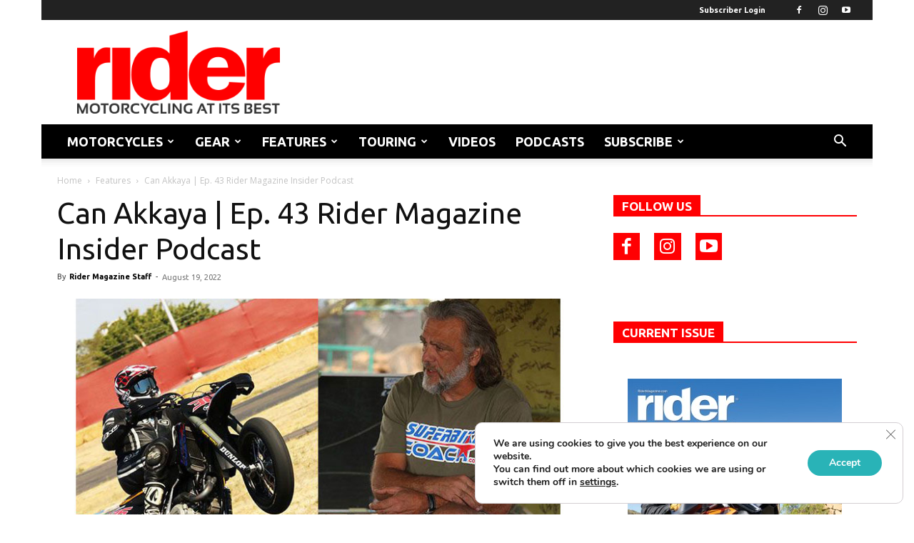

--- FILE ---
content_type: text/html; charset=UTF-8
request_url: https://ridermagazine.com/2022/08/19/can-akkaya-ep-43-rider-magazine-insider-podcast/
body_size: 42021
content:
<!doctype html >
<!--[if IE 8]>    <html class="ie8" lang="en"> <![endif]-->
<!--[if IE 9]>    <html class="ie9" lang="en"> <![endif]-->
<!--[if gt IE 8]><!--> <html lang="en-US"> <!--<![endif]-->
<head>
    <title>Can Akkaya | Ep. 43 Rider Magazine Insider Podcast | Rider Magazine</title>
    <meta charset="UTF-8" />
    <meta name="viewport" content="width=device-width, initial-scale=1.0">
    <link rel="pingback" href="https://ridermagazine.com/xmlrpc.php" />
    <meta name='robots' content='index, follow, max-image-preview:large, max-snippet:-1, max-video-preview:-1' />
	<style>img:is([sizes="auto" i], [sizes^="auto," i]) { contain-intrinsic-size: 3000px 1500px }</style>
	<link rel="icon" type="image/png" href="https://ridermagazine.com/wp-content/uploads/2017/04/r.png">
	<!-- This site is optimized with the Yoast SEO plugin v26.6 - https://yoast.com/wordpress/plugins/seo/ -->
	<meta name="description" content="Episode 43 of the Rider Magazine Insider Podcast features Can Akkaya, the founder and lead instructor at Superbike-Coach, a motorcycle training company." />
	<link rel="canonical" href="https://ridermagazine.com/2022/08/19/can-akkaya-ep-43-rider-magazine-insider-podcast/" />
	<meta property="og:locale" content="en_US" />
	<meta property="og:type" content="article" />
	<meta property="og:title" content="Can Akkaya | Ep. 43 Rider Magazine Insider Podcast | Rider Magazine" />
	<meta property="og:description" content="Episode 43 of the Rider Magazine Insider Podcast features Can Akkaya, the founder and lead instructor at Superbike-Coach, a motorcycle training company." />
	<meta property="og:url" content="https://ridermagazine.com/2022/08/19/can-akkaya-ep-43-rider-magazine-insider-podcast/" />
	<meta property="og:site_name" content="Rider Magazine" />
	<meta property="article:publisher" content="https://www.facebook.com/192733265060" />
	<meta property="article:published_time" content="2022-08-19T16:25:06+00:00" />
	<meta property="article:modified_time" content="2023-05-15T16:39:27+00:00" />
	<meta property="og:image" content="https://ridermagazine.com/wp-content/uploads/2022/08/zbFZqcRI.jpg" />
	<meta property="og:image:width" content="750" />
	<meta property="og:image:height" content="500" />
	<meta property="og:image:type" content="image/jpeg" />
	<meta name="author" content="Greg Drevenstedt" />
	<meta name="twitter:card" content="summary_large_image" />
	<meta name="twitter:label1" content="Written by" />
	<meta name="twitter:data1" content="Rider Magazine Staff" />
	<meta name="twitter:label2" content="Est. reading time" />
	<meta name="twitter:data2" content="4 minutes" />
	<script type="application/ld+json" class="yoast-schema-graph">{"@context":"https://schema.org","@graph":[{"@type":"Article","@id":"https://ridermagazine.com/2022/08/19/can-akkaya-ep-43-rider-magazine-insider-podcast/#article","isPartOf":{"@id":"https://ridermagazine.com/2022/08/19/can-akkaya-ep-43-rider-magazine-insider-podcast/"},"author":{"name":"Greg Drevenstedt","@id":"https://ridermagazine.com/#/schema/person/c3e3827131ab30f799ab544a0e548525"},"headline":"Can Akkaya | Ep. 43 Rider Magazine Insider Podcast","datePublished":"2022-08-19T16:25:06+00:00","dateModified":"2023-05-15T16:39:27+00:00","mainEntityOfPage":{"@id":"https://ridermagazine.com/2022/08/19/can-akkaya-ep-43-rider-magazine-insider-podcast/"},"wordCount":764,"commentCount":1,"publisher":{"@id":"https://ridermagazine.com/#organization"},"image":{"@id":"https://ridermagazine.com/2022/08/19/can-akkaya-ep-43-rider-magazine-insider-podcast/#primaryimage"},"thumbnailUrl":"https://ridermagazine.com/wp-content/uploads/2022/08/zbFZqcRI.jpg","keywords":["Can Akkaya","Podcast","Rider Magazine Insider Podcast","Superbike-Coach"],"articleSection":["Features","Latest News/What's New","Other Features"],"inLanguage":"en-US","potentialAction":[{"@type":"CommentAction","name":"Comment","target":["https://ridermagazine.com/2022/08/19/can-akkaya-ep-43-rider-magazine-insider-podcast/#respond"]}]},{"@type":"WebPage","@id":"https://ridermagazine.com/2022/08/19/can-akkaya-ep-43-rider-magazine-insider-podcast/","url":"https://ridermagazine.com/2022/08/19/can-akkaya-ep-43-rider-magazine-insider-podcast/","name":"Can Akkaya | Ep. 43 Rider Magazine Insider Podcast | Rider Magazine","isPartOf":{"@id":"https://ridermagazine.com/#website"},"primaryImageOfPage":{"@id":"https://ridermagazine.com/2022/08/19/can-akkaya-ep-43-rider-magazine-insider-podcast/#primaryimage"},"image":{"@id":"https://ridermagazine.com/2022/08/19/can-akkaya-ep-43-rider-magazine-insider-podcast/#primaryimage"},"thumbnailUrl":"https://ridermagazine.com/wp-content/uploads/2022/08/zbFZqcRI.jpg","datePublished":"2022-08-19T16:25:06+00:00","dateModified":"2023-05-15T16:39:27+00:00","description":"Episode 43 of the Rider Magazine Insider Podcast features Can Akkaya, the founder and lead instructor at Superbike-Coach, a motorcycle training company.","breadcrumb":{"@id":"https://ridermagazine.com/2022/08/19/can-akkaya-ep-43-rider-magazine-insider-podcast/#breadcrumb"},"inLanguage":"en-US","potentialAction":[{"@type":"ReadAction","target":["https://ridermagazine.com/2022/08/19/can-akkaya-ep-43-rider-magazine-insider-podcast/"]}]},{"@type":"ImageObject","inLanguage":"en-US","@id":"https://ridermagazine.com/2022/08/19/can-akkaya-ep-43-rider-magazine-insider-podcast/#primaryimage","url":"https://ridermagazine.com/wp-content/uploads/2022/08/zbFZqcRI.jpg","contentUrl":"https://ridermagazine.com/wp-content/uploads/2022/08/zbFZqcRI.jpg","width":750,"height":500,"caption":"Can Akkaya of Superbike-Coach"},{"@type":"BreadcrumbList","@id":"https://ridermagazine.com/2022/08/19/can-akkaya-ep-43-rider-magazine-insider-podcast/#breadcrumb","itemListElement":[{"@type":"ListItem","position":1,"name":"Home","item":"https://ridermagazine.com/"},{"@type":"ListItem","position":2,"name":"Can Akkaya | Ep. 43 Rider Magazine Insider Podcast"}]},{"@type":"WebSite","@id":"https://ridermagazine.com/#website","url":"https://ridermagazine.com/","name":"Rider Magazine","description":"Rider Magazine features the latest motorcycle reviews, news, and videos. This is Motorcycling at its Best.","publisher":{"@id":"https://ridermagazine.com/#organization"},"potentialAction":[{"@type":"SearchAction","target":{"@type":"EntryPoint","urlTemplate":"https://ridermagazine.com/?s={search_term_string}"},"query-input":{"@type":"PropertyValueSpecification","valueRequired":true,"valueName":"search_term_string"}}],"inLanguage":"en-US"},{"@type":"Organization","@id":"https://ridermagazine.com/#organization","name":"Rider","url":"https://ridermagazine.com/","logo":{"@type":"ImageObject","inLanguage":"en-US","@id":"https://ridermagazine.com/#/schema/logo/image/","url":"https://ridermagazine.com/wp-content/uploads/2017/03/RR-logo-perfect-1-1.png","contentUrl":"https://ridermagazine.com/wp-content/uploads/2017/03/RR-logo-perfect-1-1.png","width":700,"height":288,"caption":"Rider"},"image":{"@id":"https://ridermagazine.com/#/schema/logo/image/"},"sameAs":["https://www.facebook.com/192733265060","https://instagram.com/ridermag","https://www.youtube.com/RiderMagazine"]},{"@type":"Person","@id":"https://ridermagazine.com/#/schema/person/c3e3827131ab30f799ab544a0e548525","name":"Greg Drevenstedt","image":{"@type":"ImageObject","inLanguage":"en-US","@id":"https://ridermagazine.com/#/schema/person/image/","url":"https://ridermagazine.com/wp-content/uploads/2025/09/Greg-Drevenstedt-96x96.jpg","contentUrl":"https://ridermagazine.com/wp-content/uploads/2025/09/Greg-Drevenstedt-96x96.jpg","caption":"Greg Drevenstedt"},"url":"https://ridermagazine.com/author/gdrevenstedt/"}]}</script>
	<!-- / Yoast SEO plugin. -->


<link rel='dns-prefetch' href='//flux.broadstreet.ai' />
<link rel='dns-prefetch' href='//cdn.broadstreetads.com' />
<link rel='dns-prefetch' href='//js.hs-scripts.com' />
<link rel='dns-prefetch' href='//fonts.googleapis.com' />
<link rel="alternate" type="application/rss+xml" title="Rider Magazine &raquo; Feed" href="https://ridermagazine.com/feed/" />
<link rel="alternate" type="application/rss+xml" title="Rider Magazine &raquo; Comments Feed" href="https://ridermagazine.com/comments/feed/" />
<link rel="alternate" type="application/rss+xml" title="Rider Magazine &raquo; Can Akkaya | Ep. 43 Rider Magazine Insider Podcast Comments Feed" href="https://ridermagazine.com/2022/08/19/can-akkaya-ep-43-rider-magazine-insider-podcast/feed/" />
<script type="text/javascript">
/* <![CDATA[ */
window._wpemojiSettings = {"baseUrl":"https:\/\/s.w.org\/images\/core\/emoji\/16.0.1\/72x72\/","ext":".png","svgUrl":"https:\/\/s.w.org\/images\/core\/emoji\/16.0.1\/svg\/","svgExt":".svg","source":{"concatemoji":"https:\/\/ridermagazine.com\/wp-includes\/js\/wp-emoji-release.min.js?ver=6.8.3"}};
/*! This file is auto-generated */
!function(s,n){var o,i,e;function c(e){try{var t={supportTests:e,timestamp:(new Date).valueOf()};sessionStorage.setItem(o,JSON.stringify(t))}catch(e){}}function p(e,t,n){e.clearRect(0,0,e.canvas.width,e.canvas.height),e.fillText(t,0,0);var t=new Uint32Array(e.getImageData(0,0,e.canvas.width,e.canvas.height).data),a=(e.clearRect(0,0,e.canvas.width,e.canvas.height),e.fillText(n,0,0),new Uint32Array(e.getImageData(0,0,e.canvas.width,e.canvas.height).data));return t.every(function(e,t){return e===a[t]})}function u(e,t){e.clearRect(0,0,e.canvas.width,e.canvas.height),e.fillText(t,0,0);for(var n=e.getImageData(16,16,1,1),a=0;a<n.data.length;a++)if(0!==n.data[a])return!1;return!0}function f(e,t,n,a){switch(t){case"flag":return n(e,"\ud83c\udff3\ufe0f\u200d\u26a7\ufe0f","\ud83c\udff3\ufe0f\u200b\u26a7\ufe0f")?!1:!n(e,"\ud83c\udde8\ud83c\uddf6","\ud83c\udde8\u200b\ud83c\uddf6")&&!n(e,"\ud83c\udff4\udb40\udc67\udb40\udc62\udb40\udc65\udb40\udc6e\udb40\udc67\udb40\udc7f","\ud83c\udff4\u200b\udb40\udc67\u200b\udb40\udc62\u200b\udb40\udc65\u200b\udb40\udc6e\u200b\udb40\udc67\u200b\udb40\udc7f");case"emoji":return!a(e,"\ud83e\udedf")}return!1}function g(e,t,n,a){var r="undefined"!=typeof WorkerGlobalScope&&self instanceof WorkerGlobalScope?new OffscreenCanvas(300,150):s.createElement("canvas"),o=r.getContext("2d",{willReadFrequently:!0}),i=(o.textBaseline="top",o.font="600 32px Arial",{});return e.forEach(function(e){i[e]=t(o,e,n,a)}),i}function t(e){var t=s.createElement("script");t.src=e,t.defer=!0,s.head.appendChild(t)}"undefined"!=typeof Promise&&(o="wpEmojiSettingsSupports",i=["flag","emoji"],n.supports={everything:!0,everythingExceptFlag:!0},e=new Promise(function(e){s.addEventListener("DOMContentLoaded",e,{once:!0})}),new Promise(function(t){var n=function(){try{var e=JSON.parse(sessionStorage.getItem(o));if("object"==typeof e&&"number"==typeof e.timestamp&&(new Date).valueOf()<e.timestamp+604800&&"object"==typeof e.supportTests)return e.supportTests}catch(e){}return null}();if(!n){if("undefined"!=typeof Worker&&"undefined"!=typeof OffscreenCanvas&&"undefined"!=typeof URL&&URL.createObjectURL&&"undefined"!=typeof Blob)try{var e="postMessage("+g.toString()+"("+[JSON.stringify(i),f.toString(),p.toString(),u.toString()].join(",")+"));",a=new Blob([e],{type:"text/javascript"}),r=new Worker(URL.createObjectURL(a),{name:"wpTestEmojiSupports"});return void(r.onmessage=function(e){c(n=e.data),r.terminate(),t(n)})}catch(e){}c(n=g(i,f,p,u))}t(n)}).then(function(e){for(var t in e)n.supports[t]=e[t],n.supports.everything=n.supports.everything&&n.supports[t],"flag"!==t&&(n.supports.everythingExceptFlag=n.supports.everythingExceptFlag&&n.supports[t]);n.supports.everythingExceptFlag=n.supports.everythingExceptFlag&&!n.supports.flag,n.DOMReady=!1,n.readyCallback=function(){n.DOMReady=!0}}).then(function(){return e}).then(function(){var e;n.supports.everything||(n.readyCallback(),(e=n.source||{}).concatemoji?t(e.concatemoji):e.wpemoji&&e.twemoji&&(t(e.twemoji),t(e.wpemoji)))}))}((window,document),window._wpemojiSettings);
/* ]]> */
</script>
<style id='wp-emoji-styles-inline-css' type='text/css'>

	img.wp-smiley, img.emoji {
		display: inline !important;
		border: none !important;
		box-shadow: none !important;
		height: 1em !important;
		width: 1em !important;
		margin: 0 0.07em !important;
		vertical-align: -0.1em !important;
		background: none !important;
		padding: 0 !important;
	}
</style>
<link rel='stylesheet' id='wp-block-library-css' href='https://ridermagazine.com/wp-includes/css/dist/block-library/style.min.css?ver=6.8.3' type='text/css' media='all' />
<style id='classic-theme-styles-inline-css' type='text/css'>
/*! This file is auto-generated */
.wp-block-button__link{color:#fff;background-color:#32373c;border-radius:9999px;box-shadow:none;text-decoration:none;padding:calc(.667em + 2px) calc(1.333em + 2px);font-size:1.125em}.wp-block-file__button{background:#32373c;color:#fff;text-decoration:none}
</style>
<style id='global-styles-inline-css' type='text/css'>
:root{--wp--preset--aspect-ratio--square: 1;--wp--preset--aspect-ratio--4-3: 4/3;--wp--preset--aspect-ratio--3-4: 3/4;--wp--preset--aspect-ratio--3-2: 3/2;--wp--preset--aspect-ratio--2-3: 2/3;--wp--preset--aspect-ratio--16-9: 16/9;--wp--preset--aspect-ratio--9-16: 9/16;--wp--preset--color--black: #000000;--wp--preset--color--cyan-bluish-gray: #abb8c3;--wp--preset--color--white: #ffffff;--wp--preset--color--pale-pink: #f78da7;--wp--preset--color--vivid-red: #cf2e2e;--wp--preset--color--luminous-vivid-orange: #ff6900;--wp--preset--color--luminous-vivid-amber: #fcb900;--wp--preset--color--light-green-cyan: #7bdcb5;--wp--preset--color--vivid-green-cyan: #00d084;--wp--preset--color--pale-cyan-blue: #8ed1fc;--wp--preset--color--vivid-cyan-blue: #0693e3;--wp--preset--color--vivid-purple: #9b51e0;--wp--preset--gradient--vivid-cyan-blue-to-vivid-purple: linear-gradient(135deg,rgba(6,147,227,1) 0%,rgb(155,81,224) 100%);--wp--preset--gradient--light-green-cyan-to-vivid-green-cyan: linear-gradient(135deg,rgb(122,220,180) 0%,rgb(0,208,130) 100%);--wp--preset--gradient--luminous-vivid-amber-to-luminous-vivid-orange: linear-gradient(135deg,rgba(252,185,0,1) 0%,rgba(255,105,0,1) 100%);--wp--preset--gradient--luminous-vivid-orange-to-vivid-red: linear-gradient(135deg,rgba(255,105,0,1) 0%,rgb(207,46,46) 100%);--wp--preset--gradient--very-light-gray-to-cyan-bluish-gray: linear-gradient(135deg,rgb(238,238,238) 0%,rgb(169,184,195) 100%);--wp--preset--gradient--cool-to-warm-spectrum: linear-gradient(135deg,rgb(74,234,220) 0%,rgb(151,120,209) 20%,rgb(207,42,186) 40%,rgb(238,44,130) 60%,rgb(251,105,98) 80%,rgb(254,248,76) 100%);--wp--preset--gradient--blush-light-purple: linear-gradient(135deg,rgb(255,206,236) 0%,rgb(152,150,240) 100%);--wp--preset--gradient--blush-bordeaux: linear-gradient(135deg,rgb(254,205,165) 0%,rgb(254,45,45) 50%,rgb(107,0,62) 100%);--wp--preset--gradient--luminous-dusk: linear-gradient(135deg,rgb(255,203,112) 0%,rgb(199,81,192) 50%,rgb(65,88,208) 100%);--wp--preset--gradient--pale-ocean: linear-gradient(135deg,rgb(255,245,203) 0%,rgb(182,227,212) 50%,rgb(51,167,181) 100%);--wp--preset--gradient--electric-grass: linear-gradient(135deg,rgb(202,248,128) 0%,rgb(113,206,126) 100%);--wp--preset--gradient--midnight: linear-gradient(135deg,rgb(2,3,129) 0%,rgb(40,116,252) 100%);--wp--preset--font-size--small: 11px;--wp--preset--font-size--medium: 20px;--wp--preset--font-size--large: 32px;--wp--preset--font-size--x-large: 42px;--wp--preset--font-size--regular: 15px;--wp--preset--font-size--larger: 50px;--wp--preset--spacing--20: 0.44rem;--wp--preset--spacing--30: 0.67rem;--wp--preset--spacing--40: 1rem;--wp--preset--spacing--50: 1.5rem;--wp--preset--spacing--60: 2.25rem;--wp--preset--spacing--70: 3.38rem;--wp--preset--spacing--80: 5.06rem;--wp--preset--shadow--natural: 6px 6px 9px rgba(0, 0, 0, 0.2);--wp--preset--shadow--deep: 12px 12px 50px rgba(0, 0, 0, 0.4);--wp--preset--shadow--sharp: 6px 6px 0px rgba(0, 0, 0, 0.2);--wp--preset--shadow--outlined: 6px 6px 0px -3px rgba(255, 255, 255, 1), 6px 6px rgba(0, 0, 0, 1);--wp--preset--shadow--crisp: 6px 6px 0px rgba(0, 0, 0, 1);}:where(.is-layout-flex){gap: 0.5em;}:where(.is-layout-grid){gap: 0.5em;}body .is-layout-flex{display: flex;}.is-layout-flex{flex-wrap: wrap;align-items: center;}.is-layout-flex > :is(*, div){margin: 0;}body .is-layout-grid{display: grid;}.is-layout-grid > :is(*, div){margin: 0;}:where(.wp-block-columns.is-layout-flex){gap: 2em;}:where(.wp-block-columns.is-layout-grid){gap: 2em;}:where(.wp-block-post-template.is-layout-flex){gap: 1.25em;}:where(.wp-block-post-template.is-layout-grid){gap: 1.25em;}.has-black-color{color: var(--wp--preset--color--black) !important;}.has-cyan-bluish-gray-color{color: var(--wp--preset--color--cyan-bluish-gray) !important;}.has-white-color{color: var(--wp--preset--color--white) !important;}.has-pale-pink-color{color: var(--wp--preset--color--pale-pink) !important;}.has-vivid-red-color{color: var(--wp--preset--color--vivid-red) !important;}.has-luminous-vivid-orange-color{color: var(--wp--preset--color--luminous-vivid-orange) !important;}.has-luminous-vivid-amber-color{color: var(--wp--preset--color--luminous-vivid-amber) !important;}.has-light-green-cyan-color{color: var(--wp--preset--color--light-green-cyan) !important;}.has-vivid-green-cyan-color{color: var(--wp--preset--color--vivid-green-cyan) !important;}.has-pale-cyan-blue-color{color: var(--wp--preset--color--pale-cyan-blue) !important;}.has-vivid-cyan-blue-color{color: var(--wp--preset--color--vivid-cyan-blue) !important;}.has-vivid-purple-color{color: var(--wp--preset--color--vivid-purple) !important;}.has-black-background-color{background-color: var(--wp--preset--color--black) !important;}.has-cyan-bluish-gray-background-color{background-color: var(--wp--preset--color--cyan-bluish-gray) !important;}.has-white-background-color{background-color: var(--wp--preset--color--white) !important;}.has-pale-pink-background-color{background-color: var(--wp--preset--color--pale-pink) !important;}.has-vivid-red-background-color{background-color: var(--wp--preset--color--vivid-red) !important;}.has-luminous-vivid-orange-background-color{background-color: var(--wp--preset--color--luminous-vivid-orange) !important;}.has-luminous-vivid-amber-background-color{background-color: var(--wp--preset--color--luminous-vivid-amber) !important;}.has-light-green-cyan-background-color{background-color: var(--wp--preset--color--light-green-cyan) !important;}.has-vivid-green-cyan-background-color{background-color: var(--wp--preset--color--vivid-green-cyan) !important;}.has-pale-cyan-blue-background-color{background-color: var(--wp--preset--color--pale-cyan-blue) !important;}.has-vivid-cyan-blue-background-color{background-color: var(--wp--preset--color--vivid-cyan-blue) !important;}.has-vivid-purple-background-color{background-color: var(--wp--preset--color--vivid-purple) !important;}.has-black-border-color{border-color: var(--wp--preset--color--black) !important;}.has-cyan-bluish-gray-border-color{border-color: var(--wp--preset--color--cyan-bluish-gray) !important;}.has-white-border-color{border-color: var(--wp--preset--color--white) !important;}.has-pale-pink-border-color{border-color: var(--wp--preset--color--pale-pink) !important;}.has-vivid-red-border-color{border-color: var(--wp--preset--color--vivid-red) !important;}.has-luminous-vivid-orange-border-color{border-color: var(--wp--preset--color--luminous-vivid-orange) !important;}.has-luminous-vivid-amber-border-color{border-color: var(--wp--preset--color--luminous-vivid-amber) !important;}.has-light-green-cyan-border-color{border-color: var(--wp--preset--color--light-green-cyan) !important;}.has-vivid-green-cyan-border-color{border-color: var(--wp--preset--color--vivid-green-cyan) !important;}.has-pale-cyan-blue-border-color{border-color: var(--wp--preset--color--pale-cyan-blue) !important;}.has-vivid-cyan-blue-border-color{border-color: var(--wp--preset--color--vivid-cyan-blue) !important;}.has-vivid-purple-border-color{border-color: var(--wp--preset--color--vivid-purple) !important;}.has-vivid-cyan-blue-to-vivid-purple-gradient-background{background: var(--wp--preset--gradient--vivid-cyan-blue-to-vivid-purple) !important;}.has-light-green-cyan-to-vivid-green-cyan-gradient-background{background: var(--wp--preset--gradient--light-green-cyan-to-vivid-green-cyan) !important;}.has-luminous-vivid-amber-to-luminous-vivid-orange-gradient-background{background: var(--wp--preset--gradient--luminous-vivid-amber-to-luminous-vivid-orange) !important;}.has-luminous-vivid-orange-to-vivid-red-gradient-background{background: var(--wp--preset--gradient--luminous-vivid-orange-to-vivid-red) !important;}.has-very-light-gray-to-cyan-bluish-gray-gradient-background{background: var(--wp--preset--gradient--very-light-gray-to-cyan-bluish-gray) !important;}.has-cool-to-warm-spectrum-gradient-background{background: var(--wp--preset--gradient--cool-to-warm-spectrum) !important;}.has-blush-light-purple-gradient-background{background: var(--wp--preset--gradient--blush-light-purple) !important;}.has-blush-bordeaux-gradient-background{background: var(--wp--preset--gradient--blush-bordeaux) !important;}.has-luminous-dusk-gradient-background{background: var(--wp--preset--gradient--luminous-dusk) !important;}.has-pale-ocean-gradient-background{background: var(--wp--preset--gradient--pale-ocean) !important;}.has-electric-grass-gradient-background{background: var(--wp--preset--gradient--electric-grass) !important;}.has-midnight-gradient-background{background: var(--wp--preset--gradient--midnight) !important;}.has-small-font-size{font-size: var(--wp--preset--font-size--small) !important;}.has-medium-font-size{font-size: var(--wp--preset--font-size--medium) !important;}.has-large-font-size{font-size: var(--wp--preset--font-size--large) !important;}.has-x-large-font-size{font-size: var(--wp--preset--font-size--x-large) !important;}
:where(.wp-block-post-template.is-layout-flex){gap: 1.25em;}:where(.wp-block-post-template.is-layout-grid){gap: 1.25em;}
:where(.wp-block-columns.is-layout-flex){gap: 2em;}:where(.wp-block-columns.is-layout-grid){gap: 2em;}
:root :where(.wp-block-pullquote){font-size: 1.5em;line-height: 1.6;}
</style>
<link rel='stylesheet' id='parent-style-css' href='https://ridermagazine.com/wp-content/themes/Newspaper/style.css?ver=6.8.3' type='text/css' media='all' />
<link rel='stylesheet' id='td-plugin-multi-purpose-css' href='https://ridermagazine.com/wp-content/plugins/td-composer/td-multi-purpose/style.css?ver=7cd248d7ca13c255207c3f8b916c3f00' type='text/css' media='all' />
<link rel='stylesheet' id='google-fonts-style-css' href='https://fonts.googleapis.com/css?family=Ubuntu%3A400%2C700%7CHeebo%3A400%2C700%7COpen+Sans%3A400%2C600%2C700%7CRoboto%3A400%2C600%2C700%7CHeebo%3A500%2C400&#038;display=swap&#038;ver=12.7.3' type='text/css' media='all' />
<link rel='stylesheet' id='gca-column-styles-css' href='https://ridermagazine.com/wp-content/plugins/genesis-columns-advanced/css/gca-column-styles.css?ver=6.8.3' type='text/css' media='all' />
<link rel='stylesheet' id='td-theme-css' href='https://ridermagazine.com/wp-content/themes/newspaper-child/style.css?ver=1.0.0' type='text/css' media='all' />
<style id='td-theme-inline-css' type='text/css'>@media (max-width:767px){.td-header-desktop-wrap{display:none}}@media (min-width:767px){.td-header-mobile-wrap{display:none}}</style>
<link rel='stylesheet' id='moove_gdpr_frontend-css' href='https://ridermagazine.com/wp-content/plugins/gdpr-cookie-compliance/dist/styles/gdpr-main.css?ver=5.0.9' type='text/css' media='all' />
<style id='moove_gdpr_frontend-inline-css' type='text/css'>
#moove_gdpr_cookie_modal,#moove_gdpr_cookie_info_bar,.gdpr_cookie_settings_shortcode_content{font-family:&#039;Nunito&#039;,sans-serif}#moove_gdpr_save_popup_settings_button{background-color:#373737;color:#fff}#moove_gdpr_save_popup_settings_button:hover{background-color:#000}#moove_gdpr_cookie_info_bar .moove-gdpr-info-bar-container .moove-gdpr-info-bar-content a.mgbutton,#moove_gdpr_cookie_info_bar .moove-gdpr-info-bar-container .moove-gdpr-info-bar-content button.mgbutton{background-color:#29b3b7}#moove_gdpr_cookie_modal .moove-gdpr-modal-content .moove-gdpr-modal-footer-content .moove-gdpr-button-holder a.mgbutton,#moove_gdpr_cookie_modal .moove-gdpr-modal-content .moove-gdpr-modal-footer-content .moove-gdpr-button-holder button.mgbutton,.gdpr_cookie_settings_shortcode_content .gdpr-shr-button.button-green{background-color:#29b3b7;border-color:#29b3b7}#moove_gdpr_cookie_modal .moove-gdpr-modal-content .moove-gdpr-modal-footer-content .moove-gdpr-button-holder a.mgbutton:hover,#moove_gdpr_cookie_modal .moove-gdpr-modal-content .moove-gdpr-modal-footer-content .moove-gdpr-button-holder button.mgbutton:hover,.gdpr_cookie_settings_shortcode_content .gdpr-shr-button.button-green:hover{background-color:#fff;color:#29b3b7}#moove_gdpr_cookie_modal .moove-gdpr-modal-content .moove-gdpr-modal-close i,#moove_gdpr_cookie_modal .moove-gdpr-modal-content .moove-gdpr-modal-close span.gdpr-icon{background-color:#29b3b7;border:1px solid #29b3b7}#moove_gdpr_cookie_info_bar span.moove-gdpr-infobar-allow-all.focus-g,#moove_gdpr_cookie_info_bar span.moove-gdpr-infobar-allow-all:focus,#moove_gdpr_cookie_info_bar button.moove-gdpr-infobar-allow-all.focus-g,#moove_gdpr_cookie_info_bar button.moove-gdpr-infobar-allow-all:focus,#moove_gdpr_cookie_info_bar span.moove-gdpr-infobar-reject-btn.focus-g,#moove_gdpr_cookie_info_bar span.moove-gdpr-infobar-reject-btn:focus,#moove_gdpr_cookie_info_bar button.moove-gdpr-infobar-reject-btn.focus-g,#moove_gdpr_cookie_info_bar button.moove-gdpr-infobar-reject-btn:focus,#moove_gdpr_cookie_info_bar span.change-settings-button.focus-g,#moove_gdpr_cookie_info_bar span.change-settings-button:focus,#moove_gdpr_cookie_info_bar button.change-settings-button.focus-g,#moove_gdpr_cookie_info_bar button.change-settings-button:focus{-webkit-box-shadow:0 0 1px 3px #29b3b7;-moz-box-shadow:0 0 1px 3px #29b3b7;box-shadow:0 0 1px 3px #29b3b7}#moove_gdpr_cookie_modal .moove-gdpr-modal-content .moove-gdpr-modal-close i:hover,#moove_gdpr_cookie_modal .moove-gdpr-modal-content .moove-gdpr-modal-close span.gdpr-icon:hover,#moove_gdpr_cookie_info_bar span[data-href]>u.change-settings-button{color:#29b3b7}#moove_gdpr_cookie_modal .moove-gdpr-modal-content .moove-gdpr-modal-left-content #moove-gdpr-menu li.menu-item-selected a span.gdpr-icon,#moove_gdpr_cookie_modal .moove-gdpr-modal-content .moove-gdpr-modal-left-content #moove-gdpr-menu li.menu-item-selected button span.gdpr-icon{color:inherit}#moove_gdpr_cookie_modal .moove-gdpr-modal-content .moove-gdpr-modal-left-content #moove-gdpr-menu li a span.gdpr-icon,#moove_gdpr_cookie_modal .moove-gdpr-modal-content .moove-gdpr-modal-left-content #moove-gdpr-menu li button span.gdpr-icon{color:inherit}#moove_gdpr_cookie_modal .gdpr-acc-link{line-height:0;font-size:0;color:transparent;position:absolute}#moove_gdpr_cookie_modal .moove-gdpr-modal-content .moove-gdpr-modal-close:hover i,#moove_gdpr_cookie_modal .moove-gdpr-modal-content .moove-gdpr-modal-left-content #moove-gdpr-menu li a,#moove_gdpr_cookie_modal .moove-gdpr-modal-content .moove-gdpr-modal-left-content #moove-gdpr-menu li button,#moove_gdpr_cookie_modal .moove-gdpr-modal-content .moove-gdpr-modal-left-content #moove-gdpr-menu li button i,#moove_gdpr_cookie_modal .moove-gdpr-modal-content .moove-gdpr-modal-left-content #moove-gdpr-menu li a i,#moove_gdpr_cookie_modal .moove-gdpr-modal-content .moove-gdpr-tab-main .moove-gdpr-tab-main-content a:hover,#moove_gdpr_cookie_info_bar.moove-gdpr-dark-scheme .moove-gdpr-info-bar-container .moove-gdpr-info-bar-content a.mgbutton:hover,#moove_gdpr_cookie_info_bar.moove-gdpr-dark-scheme .moove-gdpr-info-bar-container .moove-gdpr-info-bar-content button.mgbutton:hover,#moove_gdpr_cookie_info_bar.moove-gdpr-dark-scheme .moove-gdpr-info-bar-container .moove-gdpr-info-bar-content a:hover,#moove_gdpr_cookie_info_bar.moove-gdpr-dark-scheme .moove-gdpr-info-bar-container .moove-gdpr-info-bar-content button:hover,#moove_gdpr_cookie_info_bar.moove-gdpr-dark-scheme .moove-gdpr-info-bar-container .moove-gdpr-info-bar-content span.change-settings-button:hover,#moove_gdpr_cookie_info_bar.moove-gdpr-dark-scheme .moove-gdpr-info-bar-container .moove-gdpr-info-bar-content button.change-settings-button:hover,#moove_gdpr_cookie_info_bar.moove-gdpr-dark-scheme .moove-gdpr-info-bar-container .moove-gdpr-info-bar-content u.change-settings-button:hover,#moove_gdpr_cookie_info_bar span[data-href]>u.change-settings-button,#moove_gdpr_cookie_info_bar.moove-gdpr-dark-scheme .moove-gdpr-info-bar-container .moove-gdpr-info-bar-content a.mgbutton.focus-g,#moove_gdpr_cookie_info_bar.moove-gdpr-dark-scheme .moove-gdpr-info-bar-container .moove-gdpr-info-bar-content button.mgbutton.focus-g,#moove_gdpr_cookie_info_bar.moove-gdpr-dark-scheme .moove-gdpr-info-bar-container .moove-gdpr-info-bar-content a.focus-g,#moove_gdpr_cookie_info_bar.moove-gdpr-dark-scheme .moove-gdpr-info-bar-container .moove-gdpr-info-bar-content button.focus-g,#moove_gdpr_cookie_info_bar.moove-gdpr-dark-scheme .moove-gdpr-info-bar-container .moove-gdpr-info-bar-content a.mgbutton:focus,#moove_gdpr_cookie_info_bar.moove-gdpr-dark-scheme .moove-gdpr-info-bar-container .moove-gdpr-info-bar-content button.mgbutton:focus,#moove_gdpr_cookie_info_bar.moove-gdpr-dark-scheme .moove-gdpr-info-bar-container .moove-gdpr-info-bar-content a:focus,#moove_gdpr_cookie_info_bar.moove-gdpr-dark-scheme .moove-gdpr-info-bar-container .moove-gdpr-info-bar-content button:focus,#moove_gdpr_cookie_info_bar.moove-gdpr-dark-scheme .moove-gdpr-info-bar-container .moove-gdpr-info-bar-content span.change-settings-button.focus-g,span.change-settings-button:focus,button.change-settings-button.focus-g,button.change-settings-button:focus,#moove_gdpr_cookie_info_bar.moove-gdpr-dark-scheme .moove-gdpr-info-bar-container .moove-gdpr-info-bar-content u.change-settings-button.focus-g,#moove_gdpr_cookie_info_bar.moove-gdpr-dark-scheme .moove-gdpr-info-bar-container .moove-gdpr-info-bar-content u.change-settings-button:focus{color:#29b3b7}#moove_gdpr_cookie_modal .moove-gdpr-branding.focus-g span,#moove_gdpr_cookie_modal .moove-gdpr-modal-content .moove-gdpr-tab-main a.focus-g,#moove_gdpr_cookie_modal .moove-gdpr-modal-content .moove-gdpr-tab-main .gdpr-cd-details-toggle.focus-g{color:#29b3b7}#moove_gdpr_cookie_modal.gdpr_lightbox-hide{display:none}
</style>
<link rel='stylesheet' id='td-legacy-framework-front-style-css' href='https://ridermagazine.com/wp-content/plugins/td-composer/legacy/Newspaper/assets/css/td_legacy_main.css?ver=7cd248d7ca13c255207c3f8b916c3f00' type='text/css' media='all' />
<link rel='stylesheet' id='td-standard-pack-framework-front-style-css' href='https://ridermagazine.com/wp-content/plugins/td-standard-pack/Newspaper/assets/css/td_standard_pack_main.css?ver=c12e6da63ed2f212e87e44e5e9b9a302' type='text/css' media='all' />
<link rel='stylesheet' id='tdb_style_cloud_templates_front-css' href='https://ridermagazine.com/wp-content/plugins/td-cloud-library/assets/css/tdb_main.css?ver=6127d3b6131f900b2e62bb855b13dc3b' type='text/css' media='all' />
<script type="text/javascript" src="//flux.broadstreet.ai/emit/9786.js?ver=1.0.0" id="broadstreet-analytics-js" async="async" data-wp-strategy="async"></script>
<script async data-cfasync='false' type="text/javascript" src="//cdn.broadstreetads.com/init-2.min.js?v=1.52.4&amp;ver=6.8.3" id="broadstreet-init-js"></script>
<script type="text/javascript" src="https://ridermagazine.com/wp-includes/js/jquery/jquery.min.js?ver=3.7.1" id="jquery-core-js"></script>
<script type="text/javascript" src="https://ridermagazine.com/wp-includes/js/jquery/jquery-migrate.min.js?ver=3.4.1" id="jquery-migrate-js"></script>
<link rel="https://api.w.org/" href="https://ridermagazine.com/wp-json/" /><link rel="alternate" title="JSON" type="application/json" href="https://ridermagazine.com/wp-json/wp/v2/posts/68680" /><link rel="EditURI" type="application/rsd+xml" title="RSD" href="https://ridermagazine.com/xmlrpc.php?rsd" />
<link rel='shortlink' href='https://ridermagazine.com/?p=68680' />
<link rel="alternate" title="oEmbed (JSON)" type="application/json+oembed" href="https://ridermagazine.com/wp-json/oembed/1.0/embed?url=https%3A%2F%2Fridermagazine.com%2F2022%2F08%2F19%2Fcan-akkaya-ep-43-rider-magazine-insider-podcast%2F" />
<link rel="alternate" title="oEmbed (XML)" type="text/xml+oembed" href="https://ridermagazine.com/wp-json/oembed/1.0/embed?url=https%3A%2F%2Fridermagazine.com%2F2022%2F08%2F19%2Fcan-akkaya-ep-43-rider-magazine-insider-podcast%2F&#038;format=xml" />
			<!-- DO NOT COPY THIS SNIPPET! Start of Page Analytics Tracking for HubSpot WordPress plugin v11.3.33-->
			<script class="hsq-set-content-id" data-content-id="blog-post">
				var _hsq = _hsq || [];
				_hsq.push(["setContentType", "blog-post"]);
			</script>
			<!-- DO NOT COPY THIS SNIPPET! End of Page Analytics Tracking for HubSpot WordPress plugin -->
			  <script src="https://cdn.onesignal.com/sdks/web/v16/OneSignalSDK.page.js" defer></script>
  <script>
          window.OneSignalDeferred = window.OneSignalDeferred || [];
          OneSignalDeferred.push(async function(OneSignal) {
            await OneSignal.init({
              appId: "66d2af7b-fdc4-4690-bb80-d0e720172338",
              serviceWorkerOverrideForTypical: true,
              path: "https://ridermagazine.com/wp-content/plugins/onesignal-free-web-push-notifications/sdk_files/",
              serviceWorkerParam: { scope: "/wp-content/plugins/onesignal-free-web-push-notifications/sdk_files/push/onesignal/" },
              serviceWorkerPath: "OneSignalSDKWorker.js",
            });
          });

          // Unregister the legacy OneSignal service worker to prevent scope conflicts
          if (navigator.serviceWorker) {
            navigator.serviceWorker.getRegistrations().then((registrations) => {
              // Iterate through all registered service workers
              registrations.forEach((registration) => {
                // Check the script URL to identify the specific service worker
                if (registration.active && registration.active.scriptURL.includes('OneSignalSDKWorker.js.php')) {
                  // Unregister the service worker
                  registration.unregister().then((success) => {
                    if (success) {
                      console.log('OneSignalSW: Successfully unregistered:', registration.active.scriptURL);
                    } else {
                      console.log('OneSignalSW: Failed to unregister:', registration.active.scriptURL);
                    }
                  });
                }
              });
            }).catch((error) => {
              console.error('Error fetching service worker registrations:', error);
            });
        }
        </script>
<!-- mediafuse Header Bidding Wrapper updated 20230912 -->
<script> !(function () { window.googletag = window.googletag || {}; window.vmpbjs = window.vmpbjs || {}; window.vpb = window.vpb || {}; vpb.cmd = vpb.cmd || []; vpb.st=Date.now();  vpb.fastLoad = true; googletag.cmd = googletag.cmd || []; vmpbjs.cmd = vmpbjs.cmd || []; var cmds = []; try{ cmds = googletag.cmd.slice(0); googletag.cmd.length = 0; }catch(e){} var ready = false; function exec(cb) { return cb.call(googletag); } var overriden = false; googletag.cmd.push(function () { overriden = true; googletag.cmd.unshift = function (cb) { if (ready) { return exec(cb); } cmds.unshift(cb); if (cb._startgpt) { ready = true; for (var k = 0; k < cmds.length; k++) { exec(cmds[k]); } } }; googletag.cmd.push = function (cb) { if (ready) { return exec(cb); } cmds.push(cb); }; }); if(!overriden){ googletag.cmd.push = function (cb) { cmds.push(cb); }; googletag.cmd.unshift = function (cb) { cmds.unshift(cb); if (cb._startgpt) { ready = true; if (googletag.apiReady) { cmds.forEach(function (cb) { googletag.cmd.push(cb); }); } else { googletag.cmd = cmds; } } }; } var dayMs = 36e5, cb = Math.floor(Date.now()*Math.random()), vpbSrc = '//player.mediafuse.com/prebidlink/' + cb + '/wrapper_hb_751249_18405.js', pbSrc = vpbSrc.replace('wrapper_hb', 'hb'), gptSrc = '//securepubads.g.doubleclick.net/tag/js/gpt.js', c = document.head || document.body || document.documentElement; function loadScript(src, cb) { var s = document.createElement('script'); s.src = src; s.defer=false; c.appendChild(s); s.onload = cb; s.onerror = function(){ var fn = function(){}; fn._startgpt = true; googletag.cmd.unshift(fn); }; return s; } loadScript(pbSrc); loadScript(gptSrc); loadScript(vpbSrc); })() </script>

<script>
  googletag.cmd.push(function() {
      
      var leaderboard_mapping = googletag.sizeMapping().
			addSize([1280, 200], [728,90]).
			addSize([600, 200], [728, 90]).
      addSize([800, 200], [728, 90]).
      addSize([0, 0], [[320,50], [300,50]]).
			build();

    // Header Leaderboard
    googletag.defineSlot('/35190362/RDR_ROS_Leaderboard', [[320,50], [300, 50], [728, 90]],  'div-gpt-ad-1596653611613-0').defineSizeMapping(leaderboard_mapping).addService(googletag.pubads());
    // 300s
    googletag.defineSlot('/35190362/RDR_ROS_300x250_TWO', [[300, 250], [300, 600], [160, 600]], 'div-gpt-ad-1490992767374-5').addService(googletag.pubads());
	// 1x1
    googletag.defineSlot('/35190362/RDR_1x1', [1, 1], 'div-gpt-ad-1689779580539-0').addService(googletag.pubads());  
    // Other tags
    googletag.pubads().enableSingleRequest();
    googletag.enableServices();
  });
</script>
 		<script type="text/javascript">
	(function(){
		var bsa_optimize=document.createElement('script');
		bsa_optimize.type='text/javascript';
		bsa_optimize.async=true;
		bsa_optimize.src='https://cdn4.buysellads.net/pub/ridermagazine.js?'+(new Date()-new Date()%600000);
		(document.getElementsByTagName('head')[0]||document.getElementsByTagName('body')[0]).appendChild(bsa_optimize);
	})();
</script>
     <script>
        window.tdb_global_vars = {"wpRestUrl":"https:\/\/ridermagazine.com\/wp-json\/","permalinkStructure":"\/%year%\/%monthnum%\/%day%\/%postname%\/"};
        window.tdb_p_autoload_vars = {"isAjax":false,"isAdminBarShowing":false,"autoloadStatus":"off","origPostEditUrl":null};
    </script>
    
    <style id="tdb-global-colors">:root{--downtown-accent:#EDB500;--downtown-accent-light:#ffd13a;--downtown-accent-titles:#444444;--downtown-menu-bg:#01175e;--downtown-menu-bg-light:#0a2472}</style>

    
	            <style id="tdb-global-fonts">
                
:root{--downtown-serif-font:Zilla Slab;--downtown-sans-serif-font:Red Hat Display;}
            </style>
            <style type="text/css">.blue-message {
background: none repeat scroll 0 0 #3399ff;
color: #ffffff;
text-shadow: none;
font-size: 14px;
line-height: 24px;
padding: 10px;
}.green-message {
background: none repeat scroll 0 0 #8cc14c;
color: #ffffff;
text-shadow: none;
font-size: 14px;
line-height: 24px;
padding: 10px;
}.orange-message {
background: none repeat scroll 0 0 #faa732;
color: #ffffff;
text-shadow: none;
font-size: 14px;
line-height: 24px;
padding: 10px;
}.red-message {
background: none repeat scroll 0 0 #da4d31;
color: #ffffff;
text-shadow: none;
font-size: 14px;
line-height: 24px;
padding: 10px;
}.grey-message {
background: none repeat scroll 0 0 #53555c;
color: #ffffff;
text-shadow: none;
font-size: 14px;
line-height: 24px;
padding: 10px;
}.left-block {
background: none repeat scroll 0 0px, radial-gradient(ellipse at center center, #ffffff 0%, #f2f2f2 100%) repeat scroll 0 0 rgba(0, 0, 0, 0);
color: #8b8e97;
padding: 10px;
margin: 10px;
float: left;
}.right-block {
background: none repeat scroll 0 0px, radial-gradient(ellipse at center center, #ffffff 0%, #f2f2f2 100%) repeat scroll 0 0 rgba(0, 0, 0, 0);
color: #8b8e97;
padding: 10px;
margin: 10px;
float: right;
}.blockquotes {
background: none;
border-left: 5px solid #f1f1f1;
color: #8B8E97;
font-size: 14px;
font-style: italic;
line-height: 22px;
padding-left: 15px;
padding: 10px;
width: 60%;
float: left;
}</style>
<!-- JS generated by theme -->

<script type="text/javascript" id="td-generated-header-js">
    
    

	    var tdBlocksArray = []; //here we store all the items for the current page

	    // td_block class - each ajax block uses a object of this class for requests
	    function tdBlock() {
		    this.id = '';
		    this.block_type = 1; //block type id (1-234 etc)
		    this.atts = '';
		    this.td_column_number = '';
		    this.td_current_page = 1; //
		    this.post_count = 0; //from wp
		    this.found_posts = 0; //from wp
		    this.max_num_pages = 0; //from wp
		    this.td_filter_value = ''; //current live filter value
		    this.is_ajax_running = false;
		    this.td_user_action = ''; // load more or infinite loader (used by the animation)
		    this.header_color = '';
		    this.ajax_pagination_infinite_stop = ''; //show load more at page x
	    }

        // td_js_generator - mini detector
        ( function () {
            var htmlTag = document.getElementsByTagName("html")[0];

	        if ( navigator.userAgent.indexOf("MSIE 10.0") > -1 ) {
                htmlTag.className += ' ie10';
            }

            if ( !!navigator.userAgent.match(/Trident.*rv\:11\./) ) {
                htmlTag.className += ' ie11';
            }

	        if ( navigator.userAgent.indexOf("Edge") > -1 ) {
                htmlTag.className += ' ieEdge';
            }

            if ( /(iPad|iPhone|iPod)/g.test(navigator.userAgent) ) {
                htmlTag.className += ' td-md-is-ios';
            }

            var user_agent = navigator.userAgent.toLowerCase();
            if ( user_agent.indexOf("android") > -1 ) {
                htmlTag.className += ' td-md-is-android';
            }

            if ( -1 !== navigator.userAgent.indexOf('Mac OS X')  ) {
                htmlTag.className += ' td-md-is-os-x';
            }

            if ( /chrom(e|ium)/.test(navigator.userAgent.toLowerCase()) ) {
               htmlTag.className += ' td-md-is-chrome';
            }

            if ( -1 !== navigator.userAgent.indexOf('Firefox') ) {
                htmlTag.className += ' td-md-is-firefox';
            }

            if ( -1 !== navigator.userAgent.indexOf('Safari') && -1 === navigator.userAgent.indexOf('Chrome') ) {
                htmlTag.className += ' td-md-is-safari';
            }

            if( -1 !== navigator.userAgent.indexOf('IEMobile') ){
                htmlTag.className += ' td-md-is-iemobile';
            }

        })();

        var tdLocalCache = {};

        ( function () {
            "use strict";

            tdLocalCache = {
                data: {},
                remove: function (resource_id) {
                    delete tdLocalCache.data[resource_id];
                },
                exist: function (resource_id) {
                    return tdLocalCache.data.hasOwnProperty(resource_id) && tdLocalCache.data[resource_id] !== null;
                },
                get: function (resource_id) {
                    return tdLocalCache.data[resource_id];
                },
                set: function (resource_id, cachedData) {
                    tdLocalCache.remove(resource_id);
                    tdLocalCache.data[resource_id] = cachedData;
                }
            };
        })();

    
    
var td_viewport_interval_list=[{"limitBottom":767,"sidebarWidth":228},{"limitBottom":1018,"sidebarWidth":300},{"limitBottom":1140,"sidebarWidth":324}];
var td_animation_stack_effect="type0";
var tds_animation_stack=true;
var td_animation_stack_specific_selectors=".entry-thumb, img, .td-lazy-img";
var td_animation_stack_general_selectors=".td-animation-stack img, .td-animation-stack .entry-thumb, .post img, .td-animation-stack .td-lazy-img";
var tdc_is_installed="yes";
var tdc_domain_active=false;
var td_ajax_url="https:\/\/ridermagazine.com\/wp-admin\/admin-ajax.php?td_theme_name=Newspaper&v=12.7.3";
var td_get_template_directory_uri="https:\/\/ridermagazine.com\/wp-content\/plugins\/td-composer\/legacy\/common";
var tds_snap_menu="snap";
var tds_logo_on_sticky="";
var tds_header_style="";
var td_please_wait="Please wait...";
var td_email_user_pass_incorrect="User or password incorrect!";
var td_email_user_incorrect="Email or username incorrect!";
var td_email_incorrect="Email incorrect!";
var td_user_incorrect="Username incorrect!";
var td_email_user_empty="Email or username empty!";
var td_pass_empty="Pass empty!";
var td_pass_pattern_incorrect="Invalid Pass Pattern!";
var td_retype_pass_incorrect="Retyped Pass incorrect!";
var tds_more_articles_on_post_enable="";
var tds_more_articles_on_post_time_to_wait="";
var tds_more_articles_on_post_pages_distance_from_top=0;
var tds_captcha="";
var tds_theme_color_site_wide="#ff0002";
var tds_smart_sidebar="enabled";
var tdThemeName="Newspaper";
var tdThemeNameWl="Newspaper";
var td_magnific_popup_translation_tPrev="Previous (Left arrow key)";
var td_magnific_popup_translation_tNext="Next (Right arrow key)";
var td_magnific_popup_translation_tCounter="%curr% of %total%";
var td_magnific_popup_translation_ajax_tError="The content from %url% could not be loaded.";
var td_magnific_popup_translation_image_tError="The image #%curr% could not be loaded.";
var tdBlockNonce="26264685e1";
var tdMobileMenu="enabled";
var tdMobileSearch="enabled";
var tdDateNamesI18n={"month_names":["January","February","March","April","May","June","July","August","September","October","November","December"],"month_names_short":["Jan","Feb","Mar","Apr","May","Jun","Jul","Aug","Sep","Oct","Nov","Dec"],"day_names":["Sunday","Monday","Tuesday","Wednesday","Thursday","Friday","Saturday"],"day_names_short":["Sun","Mon","Tue","Wed","Thu","Fri","Sat"]};
var tdb_modal_confirm="Save";
var tdb_modal_cancel="Cancel";
var tdb_modal_confirm_alt="Yes";
var tdb_modal_cancel_alt="No";
var td_deploy_mode="deploy";
var td_ad_background_click_link="";
var td_ad_background_click_target="";
</script>


<!-- Header style compiled by theme -->

<style>ul.sf-menu>.menu-item>a{font-family:Ubuntu;font-size:20px;font-weight:bold;text-transform:uppercase}.sf-menu ul .menu-item a{font-family:Ubuntu;font-size:15px;font-weight:bold;text-transform:uppercase}.td-mobile-content .td-mobile-main-menu>li>a{text-transform:uppercase}.td-mobile-content .sub-menu a{text-transform:uppercase}.td-page-title,.td-category-title-holder .td-page-title{font-family:Ubuntu}.td-page-content p,.td-page-content li,.td-page-content .td_block_text_with_title,.wpb_text_column p{font-family:Ubuntu}.td-page-content h1,.wpb_text_column h1{font-family:Ubuntu}.td-page-content h2,.wpb_text_column h2{font-family:Ubuntu}.td-page-content h3,.wpb_text_column h3{font-family:Ubuntu}.td-page-content h4,.wpb_text_column h4{font-family:Ubuntu}.td-page-content h5,.wpb_text_column h5{font-family:Ubuntu}.td-page-content h6,.wpb_text_column h6{font-family:Ubuntu}body,p{font-family:Ubuntu;font-size:16px}:root{--td_theme_color:#ff0002;--td_slider_text:rgba(255,0,2,0.7);--td_header_color:#ff0002}.td-header-style-12 .td-header-menu-wrap-full,.td-header-style-12 .td-affix,.td-grid-style-1.td-hover-1 .td-big-grid-post:hover .td-post-category,.td-grid-style-5.td-hover-1 .td-big-grid-post:hover .td-post-category,.td_category_template_3 .td-current-sub-category,.td_category_template_8 .td-category-header .td-category a.td-current-sub-category,.td_category_template_4 .td-category-siblings .td-category a:hover,.td_block_big_grid_9.td-grid-style-1 .td-post-category,.td_block_big_grid_9.td-grid-style-5 .td-post-category,.td-grid-style-6.td-hover-1 .td-module-thumb:after,.tdm-menu-active-style5 .td-header-menu-wrap .sf-menu>.current-menu-item>a,.tdm-menu-active-style5 .td-header-menu-wrap .sf-menu>.current-menu-ancestor>a,.tdm-menu-active-style5 .td-header-menu-wrap .sf-menu>.current-category-ancestor>a,.tdm-menu-active-style5 .td-header-menu-wrap .sf-menu>li>a:hover,.tdm-menu-active-style5 .td-header-menu-wrap .sf-menu>.sfHover>a{background-color:#ff0002}.td_mega_menu_sub_cats .cur-sub-cat,.td-mega-span h3 a:hover,.td_mod_mega_menu:hover .entry-title a,.header-search-wrap .result-msg a:hover,.td-header-top-menu .td-drop-down-search .td_module_wrap:hover .entry-title a,.td-header-top-menu .td-icon-search:hover,.td-header-wrap .result-msg a:hover,.top-header-menu li a:hover,.top-header-menu .current-menu-item>a,.top-header-menu .current-menu-ancestor>a,.top-header-menu .current-category-ancestor>a,.td-social-icon-wrap>a:hover,.td-header-sp-top-widget .td-social-icon-wrap a:hover,.td_mod_related_posts:hover h3>a,.td-post-template-11 .td-related-title .td-related-left:hover,.td-post-template-11 .td-related-title .td-related-right:hover,.td-post-template-11 .td-related-title .td-cur-simple-item,.td-post-template-11 .td_block_related_posts .td-next-prev-wrap a:hover,.td-category-header .td-pulldown-category-filter-link:hover,.td-category-siblings .td-subcat-dropdown a:hover,.td-category-siblings .td-subcat-dropdown a.td-current-sub-category,.footer-text-wrap .footer-email-wrap a,.footer-social-wrap a:hover,.td_module_17 .td-read-more a:hover,.td_module_18 .td-read-more a:hover,.td_module_19 .td-post-author-name a:hover,.td-pulldown-syle-2 .td-subcat-dropdown:hover .td-subcat-more span,.td-pulldown-syle-2 .td-subcat-dropdown:hover .td-subcat-more i,.td-pulldown-syle-3 .td-subcat-dropdown:hover .td-subcat-more span,.td-pulldown-syle-3 .td-subcat-dropdown:hover .td-subcat-more i,.tdm-menu-active-style3 .tdm-header.td-header-wrap .sf-menu>.current-category-ancestor>a,.tdm-menu-active-style3 .tdm-header.td-header-wrap .sf-menu>.current-menu-ancestor>a,.tdm-menu-active-style3 .tdm-header.td-header-wrap .sf-menu>.current-menu-item>a,.tdm-menu-active-style3 .tdm-header.td-header-wrap .sf-menu>.sfHover>a,.tdm-menu-active-style3 .tdm-header.td-header-wrap .sf-menu>li>a:hover{color:#ff0002}.td-mega-menu-page .wpb_content_element ul li a:hover,.td-theme-wrap .td-aj-search-results .td_module_wrap:hover .entry-title a,.td-theme-wrap .header-search-wrap .result-msg a:hover{color:#ff0002!important}.td_category_template_8 .td-category-header .td-category a.td-current-sub-category,.td_category_template_4 .td-category-siblings .td-category a:hover,.tdm-menu-active-style4 .tdm-header .sf-menu>.current-menu-item>a,.tdm-menu-active-style4 .tdm-header .sf-menu>.current-menu-ancestor>a,.tdm-menu-active-style4 .tdm-header .sf-menu>.current-category-ancestor>a,.tdm-menu-active-style4 .tdm-header .sf-menu>li>a:hover,.tdm-menu-active-style4 .tdm-header .sf-menu>.sfHover>a{border-color:#ff0002}.td-header-wrap .td-header-menu-wrap-full,.td-header-menu-wrap.td-affix,.td-header-style-3 .td-header-main-menu,.td-header-style-3 .td-affix .td-header-main-menu,.td-header-style-4 .td-header-main-menu,.td-header-style-4 .td-affix .td-header-main-menu,.td-header-style-8 .td-header-menu-wrap.td-affix,.td-header-style-8 .td-header-top-menu-full{background-color:#000000}.td-boxed-layout .td-header-style-3 .td-header-menu-wrap,.td-boxed-layout .td-header-style-4 .td-header-menu-wrap,.td-header-style-3 .td_stretch_content .td-header-menu-wrap,.td-header-style-4 .td_stretch_content .td-header-menu-wrap{background-color:#000000!important}@media (min-width:1019px){.td-header-style-1 .td-header-sp-recs,.td-header-style-1 .td-header-sp-logo{margin-bottom:28px}}@media (min-width:768px) and (max-width:1018px){.td-header-style-1 .td-header-sp-recs,.td-header-style-1 .td-header-sp-logo{margin-bottom:14px}}.td-header-style-7 .td-header-top-menu{border-bottom:none}.sf-menu>.current-menu-item>a:after,.sf-menu>.current-menu-ancestor>a:after,.sf-menu>.current-category-ancestor>a:after,.sf-menu>li:hover>a:after,.sf-menu>.sfHover>a:after,.td_block_mega_menu .td-next-prev-wrap a:hover,.td-mega-span .td-post-category:hover,.td-header-wrap .black-menu .sf-menu>li>a:hover,.td-header-wrap .black-menu .sf-menu>.current-menu-ancestor>a,.td-header-wrap .black-menu .sf-menu>.sfHover>a,.td-header-wrap .black-menu .sf-menu>.current-menu-item>a,.td-header-wrap .black-menu .sf-menu>.current-menu-ancestor>a,.td-header-wrap .black-menu .sf-menu>.current-category-ancestor>a,.tdm-menu-active-style5 .tdm-header .td-header-menu-wrap .sf-menu>.current-menu-item>a,.tdm-menu-active-style5 .tdm-header .td-header-menu-wrap .sf-menu>.current-menu-ancestor>a,.tdm-menu-active-style5 .tdm-header .td-header-menu-wrap .sf-menu>.current-category-ancestor>a,.tdm-menu-active-style5 .tdm-header .td-header-menu-wrap .sf-menu>li>a:hover,.tdm-menu-active-style5 .tdm-header .td-header-menu-wrap .sf-menu>.sfHover>a{background-color:#ff0000}.td_block_mega_menu .td-next-prev-wrap a:hover,.tdm-menu-active-style4 .tdm-header .sf-menu>.current-menu-item>a,.tdm-menu-active-style4 .tdm-header .sf-menu>.current-menu-ancestor>a,.tdm-menu-active-style4 .tdm-header .sf-menu>.current-category-ancestor>a,.tdm-menu-active-style4 .tdm-header .sf-menu>li>a:hover,.tdm-menu-active-style4 .tdm-header .sf-menu>.sfHover>a{border-color:#ff0000}.header-search-wrap .td-drop-down-search:before{border-color:transparent transparent #ff0000 transparent}.td_mega_menu_sub_cats .cur-sub-cat,.td_mod_mega_menu:hover .entry-title a,.td-theme-wrap .sf-menu ul .td-menu-item>a:hover,.td-theme-wrap .sf-menu ul .sfHover>a,.td-theme-wrap .sf-menu ul .current-menu-ancestor>a,.td-theme-wrap .sf-menu ul .current-category-ancestor>a,.td-theme-wrap .sf-menu ul .current-menu-item>a,.tdm-menu-active-style3 .tdm-header.td-header-wrap .sf-menu>.current-menu-item>a,.tdm-menu-active-style3 .tdm-header.td-header-wrap .sf-menu>.current-menu-ancestor>a,.tdm-menu-active-style3 .tdm-header.td-header-wrap .sf-menu>.current-category-ancestor>a,.tdm-menu-active-style3 .tdm-header.td-header-wrap .sf-menu>li>a:hover,.tdm-menu-active-style3 .tdm-header.td-header-wrap .sf-menu>.sfHover>a{color:#ff0000}.td-header-wrap .td-header-menu-wrap .sf-menu>li>a,.td-header-wrap .td-header-menu-social .td-social-icon-wrap a,.td-header-style-4 .td-header-menu-social .td-social-icon-wrap i,.td-header-style-5 .td-header-menu-social .td-social-icon-wrap i,.td-header-style-6 .td-header-menu-social .td-social-icon-wrap i,.td-header-style-12 .td-header-menu-social .td-social-icon-wrap i,.td-header-wrap .header-search-wrap #td-header-search-button .td-icon-search{color:#ffffff}.td-header-wrap .td-header-menu-social+.td-search-wrapper #td-header-search-button:before{background-color:#ffffff}ul.sf-menu>.td-menu-item>a,.td-theme-wrap .td-header-menu-social{font-family:Ubuntu;font-size:20px;font-weight:bold;text-transform:uppercase}.sf-menu ul .td-menu-item a{font-family:Ubuntu;font-size:15px;font-weight:bold;text-transform:uppercase}.td-affix .sf-menu>.current-menu-item>a:after,.td-affix .sf-menu>.current-menu-ancestor>a:after,.td-affix .sf-menu>.current-category-ancestor>a:after,.td-affix .sf-menu>li:hover>a:after,.td-affix .sf-menu>.sfHover>a:after,.td-header-wrap .td-affix .black-menu .sf-menu>li>a:hover,.td-header-wrap .td-affix .black-menu .sf-menu>.current-menu-ancestor>a,.td-header-wrap .td-affix .black-menu .sf-menu>.sfHover>a,.td-affix .header-search-wrap .td-drop-down-search:after,.td-affix .header-search-wrap .td-drop-down-search .btn:hover,.td-header-wrap .td-affix .black-menu .sf-menu>.current-menu-item>a,.td-header-wrap .td-affix .black-menu .sf-menu>.current-menu-ancestor>a,.td-header-wrap .td-affix .black-menu .sf-menu>.current-category-ancestor>a,.tdm-menu-active-style5 .tdm-header .td-header-menu-wrap.td-affix .sf-menu>.current-menu-item>a,.tdm-menu-active-style5 .tdm-header .td-header-menu-wrap.td-affix .sf-menu>.current-menu-ancestor>a,.tdm-menu-active-style5 .tdm-header .td-header-menu-wrap.td-affix .sf-menu>.current-category-ancestor>a,.tdm-menu-active-style5 .tdm-header .td-header-menu-wrap.td-affix .sf-menu>li>a:hover,.tdm-menu-active-style5 .tdm-header .td-header-menu-wrap.td-affix .sf-menu>.sfHover>a{background-color:#ffffff}.td-affix .header-search-wrap .td-drop-down-search:before{border-color:transparent transparent #ffffff transparent}.tdm-menu-active-style4 .tdm-header .td-affix .sf-menu>.current-menu-item>a,.tdm-menu-active-style4 .tdm-header .td-affix .sf-menu>.current-menu-ancestor>a,.tdm-menu-active-style4 .tdm-header .td-affix .sf-menu>.current-category-ancestor>a,.tdm-menu-active-style4 .tdm-header .td-affix .sf-menu>li>a:hover,.tdm-menu-active-style4 .tdm-header .td-affix .sf-menu>.sfHover>a{border-color:#ffffff}.td-theme-wrap .td-affix .sf-menu ul .td-menu-item>a:hover,.td-theme-wrap .td-affix .sf-menu ul .sfHover>a,.td-theme-wrap .td-affix .sf-menu ul .current-menu-ancestor>a,.td-theme-wrap .td-affix .sf-menu ul .current-category-ancestor>a,.td-theme-wrap .td-affix .sf-menu ul .current-menu-item>a,.tdm-menu-active-style3 .tdm-header .td-affix .sf-menu>.current-menu-item>a,.tdm-menu-active-style3 .tdm-header .td-affix .sf-menu>.current-menu-ancestor>a,.tdm-menu-active-style3 .tdm-header .td-affix .sf-menu>.current-category-ancestor>a,.tdm-menu-active-style3 .tdm-header .td-affix .sf-menu>li>a:hover,.tdm-menu-active-style3 .tdm-header .td-affix .sf-menu>.sfHover>a{color:#ffffff}.td-header-wrap .td-header-menu-wrap.td-affix .sf-menu>li>a,.td-header-wrap .td-affix .td-header-menu-social .td-social-icon-wrap a,.td-header-style-4 .td-affix .td-header-menu-social .td-social-icon-wrap i,.td-header-style-5 .td-affix .td-header-menu-social .td-social-icon-wrap i,.td-header-style-6 .td-affix .td-header-menu-social .td-social-icon-wrap i,.td-header-style-12 .td-affix .td-header-menu-social .td-social-icon-wrap i,.td-header-wrap .td-affix .header-search-wrap .td-icon-search{color:#ffffff}.td-header-wrap .td-affix .td-header-menu-social+.td-search-wrapper #td-header-search-button:before{background-color:#ffffff}.td-theme-wrap .sf-menu .td_mega_menu_sub_cats .cur-sub-cat,.td-theme-wrap .td-mega-menu ul{border-color:#ffffff}.td-theme-wrap .td_mega_menu_sub_cats:after{background-color:#ffffff}.td-theme-wrap .td_mod_mega_menu:hover .entry-title a,.td-theme-wrap .sf-menu .td_mega_menu_sub_cats .cur-sub-cat{color:#ff0000}.td-theme-wrap .sf-menu .td-mega-menu .td-post-category:hover,.td-theme-wrap .td-mega-menu .td-next-prev-wrap a:hover{background-color:#ff0000}.td-theme-wrap .td-mega-menu .td-next-prev-wrap a:hover{border-color:#ff0000}.td-banner-wrap-full,.td-header-style-11 .td-logo-wrap-full{background-color:rgba(255,255,255,0.01)}.td-header-style-11 .td-logo-wrap-full{border-bottom:0}@media (min-width:1019px){.td-header-style-2 .td-header-sp-recs,.td-header-style-5 .td-a-rec-id-header>div,.td-header-style-5 .td-g-rec-id-header>.adsbygoogle,.td-header-style-6 .td-a-rec-id-header>div,.td-header-style-6 .td-g-rec-id-header>.adsbygoogle,.td-header-style-7 .td-a-rec-id-header>div,.td-header-style-7 .td-g-rec-id-header>.adsbygoogle,.td-header-style-8 .td-a-rec-id-header>div,.td-header-style-8 .td-g-rec-id-header>.adsbygoogle,.td-header-style-12 .td-a-rec-id-header>div,.td-header-style-12 .td-g-rec-id-header>.adsbygoogle{margin-bottom:24px!important}}@media (min-width:768px) and (max-width:1018px){.td-header-style-2 .td-header-sp-recs,.td-header-style-5 .td-a-rec-id-header>div,.td-header-style-5 .td-g-rec-id-header>.adsbygoogle,.td-header-style-6 .td-a-rec-id-header>div,.td-header-style-6 .td-g-rec-id-header>.adsbygoogle,.td-header-style-7 .td-a-rec-id-header>div,.td-header-style-7 .td-g-rec-id-header>.adsbygoogle,.td-header-style-8 .td-a-rec-id-header>div,.td-header-style-8 .td-g-rec-id-header>.adsbygoogle,.td-header-style-12 .td-a-rec-id-header>div,.td-header-style-12 .td-g-rec-id-header>.adsbygoogle{margin-bottom:14px!important}}.td-theme-wrap .sf-menu .td-normal-menu .td-menu-item>a:hover,.td-theme-wrap .sf-menu .td-normal-menu .sfHover>a,.td-theme-wrap .sf-menu .td-normal-menu .current-menu-ancestor>a,.td-theme-wrap .sf-menu .td-normal-menu .current-category-ancestor>a,.td-theme-wrap .sf-menu .td-normal-menu .current-menu-item>a{background-color:#ff0000}.td-theme-wrap .sf-menu .td-normal-menu .td-menu-item>a:hover,.td-theme-wrap .sf-menu .td-normal-menu .sfHover>a,.td-theme-wrap .sf-menu .td-normal-menu .current-menu-ancestor>a,.td-theme-wrap .sf-menu .td-normal-menu .current-category-ancestor>a,.td-theme-wrap .sf-menu .td-normal-menu .current-menu-item>a{color:#ffffff}.td-footer-wrapper::before{background-image:url('https://ridermagazine.com/wp-content/uploads/2017/03/1068x314-1.jpg')}.post blockquote p,.page blockquote p{color:#ff0002}.post .td_quote_box,.page .td_quote_box{border-color:#ff0002}.block-title>span,.block-title>a,.widgettitle,body .td-trending-now-title,.wpb_tabs li a,.vc_tta-container .vc_tta-color-grey.vc_tta-tabs-position-top.vc_tta-style-classic .vc_tta-tabs-container .vc_tta-tab>a,.td-theme-wrap .td-related-title a,.woocommerce div.product .woocommerce-tabs ul.tabs li a,.woocommerce .product .products h2:not(.woocommerce-loop-product__title),.td-theme-wrap .td-block-title{font-family:Ubuntu;font-size:17px;font-weight:bold}.top-header-menu>li>a,.td-weather-top-widget .td-weather-now .td-big-degrees,.td-weather-top-widget .td-weather-header .td-weather-city,.td-header-sp-top-menu .td_data_time{font-family:Ubuntu;font-weight:bold}.top-header-menu .menu-item-has-children li a{font-family:Ubuntu;font-weight:bold}.td_mod_mega_menu .item-details a{font-family:Ubuntu;font-weight:bold}.td_mega_menu_sub_cats .block-mega-child-cats a{font-family:Ubuntu;font-weight:bold}.td_module_wrap .td-module-title{font-family:Ubuntu}.td_module_6 .td-module-title{font-size:17px}.post .td-post-header .entry-title{font-family:Ubuntu}.td-post-template-6 .td-post-header .entry-title{font-family:Ubuntu;font-weight:bold}.td-post-content p,.td-post-content{font-family:Ubuntu;font-size:17px}.post blockquote p,.page blockquote p,.td-post-text-content blockquote p{font-family:Ubuntu}.post .td_quote_box p,.page .td_quote_box p{font-family:Ubuntu}.post .td_pull_quote p,.page .td_pull_quote p,.post .wp-block-pullquote blockquote p,.page .wp-block-pullquote blockquote p{font-family:Ubuntu}.td-post-content li{font-family:Ubuntu}.td-post-content h1{font-family:Ubuntu}.td-post-content h2{font-family:Ubuntu}.td-post-content h3{font-family:Ubuntu}.td-post-content h4{font-family:Ubuntu}.td-post-content h5{font-family:Ubuntu}.td-post-content h6{font-family:Ubuntu}.post .td-category a{font-family:Ubuntu}.post header .td-post-author-name,.post header .td-post-author-name a{font-family:Ubuntu}.post header .td-post-date .entry-date{font-family:Ubuntu}.post header .td-post-views span,.post header .td-post-comments{font-family:Ubuntu}.post .td-post-source-tags a,.post .td-post-source-tags span{font-family:Ubuntu}.post .td-post-next-prev-content span{font-family:Ubuntu}.post .td-post-next-prev-content a{font-family:Ubuntu}.post .author-box-wrap .td-author-name a{font-family:Ubuntu}.post .author-box-wrap .td-author-url a{font-family:Ubuntu}.post .author-box-wrap .td-author-description{font-family:Ubuntu}.wp-caption-text,.wp-caption-dd,.wp-block-image figcaption{font-family:Ubuntu;font-size:15px}.td-post-template-default .td-post-sub-title,.td-post-template-1 .td-post-sub-title,.td-post-template-4 .td-post-sub-title,.td-post-template-5 .td-post-sub-title,.td-post-template-9 .td-post-sub-title,.td-post-template-10 .td-post-sub-title,.td-post-template-11 .td-post-sub-title{font-family:Ubuntu}.td_block_related_posts .entry-title a{font-family:Ubuntu}.post .td-post-share-title{font-family:Ubuntu}.td-post-template-2 .td-post-sub-title,.td-post-template-3 .td-post-sub-title,.td-post-template-6 .td-post-sub-title,.td-post-template-7 .td-post-sub-title,.td-post-template-8 .td-post-sub-title{font-family:Ubuntu}.td-sub-footer-menu ul li a{font-family:Ubuntu;font-size:15px}body{background-color:rgba(255,255,255,0.01)}ul.sf-menu>.menu-item>a{font-family:Ubuntu;font-size:20px;font-weight:bold;text-transform:uppercase}.sf-menu ul .menu-item a{font-family:Ubuntu;font-size:15px;font-weight:bold;text-transform:uppercase}.td-mobile-content .td-mobile-main-menu>li>a{text-transform:uppercase}.td-mobile-content .sub-menu a{text-transform:uppercase}.td-page-title,.td-category-title-holder .td-page-title{font-family:Ubuntu}.td-page-content p,.td-page-content li,.td-page-content .td_block_text_with_title,.wpb_text_column p{font-family:Ubuntu}.td-page-content h1,.wpb_text_column h1{font-family:Ubuntu}.td-page-content h2,.wpb_text_column h2{font-family:Ubuntu}.td-page-content h3,.wpb_text_column h3{font-family:Ubuntu}.td-page-content h4,.wpb_text_column h4{font-family:Ubuntu}.td-page-content h5,.wpb_text_column h5{font-family:Ubuntu}.td-page-content h6,.wpb_text_column h6{font-family:Ubuntu}body,p{font-family:Ubuntu;font-size:16px}:root{--td_theme_color:#ff0002;--td_slider_text:rgba(255,0,2,0.7);--td_header_color:#ff0002}.td-header-style-12 .td-header-menu-wrap-full,.td-header-style-12 .td-affix,.td-grid-style-1.td-hover-1 .td-big-grid-post:hover .td-post-category,.td-grid-style-5.td-hover-1 .td-big-grid-post:hover .td-post-category,.td_category_template_3 .td-current-sub-category,.td_category_template_8 .td-category-header .td-category a.td-current-sub-category,.td_category_template_4 .td-category-siblings .td-category a:hover,.td_block_big_grid_9.td-grid-style-1 .td-post-category,.td_block_big_grid_9.td-grid-style-5 .td-post-category,.td-grid-style-6.td-hover-1 .td-module-thumb:after,.tdm-menu-active-style5 .td-header-menu-wrap .sf-menu>.current-menu-item>a,.tdm-menu-active-style5 .td-header-menu-wrap .sf-menu>.current-menu-ancestor>a,.tdm-menu-active-style5 .td-header-menu-wrap .sf-menu>.current-category-ancestor>a,.tdm-menu-active-style5 .td-header-menu-wrap .sf-menu>li>a:hover,.tdm-menu-active-style5 .td-header-menu-wrap .sf-menu>.sfHover>a{background-color:#ff0002}.td_mega_menu_sub_cats .cur-sub-cat,.td-mega-span h3 a:hover,.td_mod_mega_menu:hover .entry-title a,.header-search-wrap .result-msg a:hover,.td-header-top-menu .td-drop-down-search .td_module_wrap:hover .entry-title a,.td-header-top-menu .td-icon-search:hover,.td-header-wrap .result-msg a:hover,.top-header-menu li a:hover,.top-header-menu .current-menu-item>a,.top-header-menu .current-menu-ancestor>a,.top-header-menu .current-category-ancestor>a,.td-social-icon-wrap>a:hover,.td-header-sp-top-widget .td-social-icon-wrap a:hover,.td_mod_related_posts:hover h3>a,.td-post-template-11 .td-related-title .td-related-left:hover,.td-post-template-11 .td-related-title .td-related-right:hover,.td-post-template-11 .td-related-title .td-cur-simple-item,.td-post-template-11 .td_block_related_posts .td-next-prev-wrap a:hover,.td-category-header .td-pulldown-category-filter-link:hover,.td-category-siblings .td-subcat-dropdown a:hover,.td-category-siblings .td-subcat-dropdown a.td-current-sub-category,.footer-text-wrap .footer-email-wrap a,.footer-social-wrap a:hover,.td_module_17 .td-read-more a:hover,.td_module_18 .td-read-more a:hover,.td_module_19 .td-post-author-name a:hover,.td-pulldown-syle-2 .td-subcat-dropdown:hover .td-subcat-more span,.td-pulldown-syle-2 .td-subcat-dropdown:hover .td-subcat-more i,.td-pulldown-syle-3 .td-subcat-dropdown:hover .td-subcat-more span,.td-pulldown-syle-3 .td-subcat-dropdown:hover .td-subcat-more i,.tdm-menu-active-style3 .tdm-header.td-header-wrap .sf-menu>.current-category-ancestor>a,.tdm-menu-active-style3 .tdm-header.td-header-wrap .sf-menu>.current-menu-ancestor>a,.tdm-menu-active-style3 .tdm-header.td-header-wrap .sf-menu>.current-menu-item>a,.tdm-menu-active-style3 .tdm-header.td-header-wrap .sf-menu>.sfHover>a,.tdm-menu-active-style3 .tdm-header.td-header-wrap .sf-menu>li>a:hover{color:#ff0002}.td-mega-menu-page .wpb_content_element ul li a:hover,.td-theme-wrap .td-aj-search-results .td_module_wrap:hover .entry-title a,.td-theme-wrap .header-search-wrap .result-msg a:hover{color:#ff0002!important}.td_category_template_8 .td-category-header .td-category a.td-current-sub-category,.td_category_template_4 .td-category-siblings .td-category a:hover,.tdm-menu-active-style4 .tdm-header .sf-menu>.current-menu-item>a,.tdm-menu-active-style4 .tdm-header .sf-menu>.current-menu-ancestor>a,.tdm-menu-active-style4 .tdm-header .sf-menu>.current-category-ancestor>a,.tdm-menu-active-style4 .tdm-header .sf-menu>li>a:hover,.tdm-menu-active-style4 .tdm-header .sf-menu>.sfHover>a{border-color:#ff0002}.td-header-wrap .td-header-menu-wrap-full,.td-header-menu-wrap.td-affix,.td-header-style-3 .td-header-main-menu,.td-header-style-3 .td-affix .td-header-main-menu,.td-header-style-4 .td-header-main-menu,.td-header-style-4 .td-affix .td-header-main-menu,.td-header-style-8 .td-header-menu-wrap.td-affix,.td-header-style-8 .td-header-top-menu-full{background-color:#000000}.td-boxed-layout .td-header-style-3 .td-header-menu-wrap,.td-boxed-layout .td-header-style-4 .td-header-menu-wrap,.td-header-style-3 .td_stretch_content .td-header-menu-wrap,.td-header-style-4 .td_stretch_content .td-header-menu-wrap{background-color:#000000!important}@media (min-width:1019px){.td-header-style-1 .td-header-sp-recs,.td-header-style-1 .td-header-sp-logo{margin-bottom:28px}}@media (min-width:768px) and (max-width:1018px){.td-header-style-1 .td-header-sp-recs,.td-header-style-1 .td-header-sp-logo{margin-bottom:14px}}.td-header-style-7 .td-header-top-menu{border-bottom:none}.sf-menu>.current-menu-item>a:after,.sf-menu>.current-menu-ancestor>a:after,.sf-menu>.current-category-ancestor>a:after,.sf-menu>li:hover>a:after,.sf-menu>.sfHover>a:after,.td_block_mega_menu .td-next-prev-wrap a:hover,.td-mega-span .td-post-category:hover,.td-header-wrap .black-menu .sf-menu>li>a:hover,.td-header-wrap .black-menu .sf-menu>.current-menu-ancestor>a,.td-header-wrap .black-menu .sf-menu>.sfHover>a,.td-header-wrap .black-menu .sf-menu>.current-menu-item>a,.td-header-wrap .black-menu .sf-menu>.current-menu-ancestor>a,.td-header-wrap .black-menu .sf-menu>.current-category-ancestor>a,.tdm-menu-active-style5 .tdm-header .td-header-menu-wrap .sf-menu>.current-menu-item>a,.tdm-menu-active-style5 .tdm-header .td-header-menu-wrap .sf-menu>.current-menu-ancestor>a,.tdm-menu-active-style5 .tdm-header .td-header-menu-wrap .sf-menu>.current-category-ancestor>a,.tdm-menu-active-style5 .tdm-header .td-header-menu-wrap .sf-menu>li>a:hover,.tdm-menu-active-style5 .tdm-header .td-header-menu-wrap .sf-menu>.sfHover>a{background-color:#ff0000}.td_block_mega_menu .td-next-prev-wrap a:hover,.tdm-menu-active-style4 .tdm-header .sf-menu>.current-menu-item>a,.tdm-menu-active-style4 .tdm-header .sf-menu>.current-menu-ancestor>a,.tdm-menu-active-style4 .tdm-header .sf-menu>.current-category-ancestor>a,.tdm-menu-active-style4 .tdm-header .sf-menu>li>a:hover,.tdm-menu-active-style4 .tdm-header .sf-menu>.sfHover>a{border-color:#ff0000}.header-search-wrap .td-drop-down-search:before{border-color:transparent transparent #ff0000 transparent}.td_mega_menu_sub_cats .cur-sub-cat,.td_mod_mega_menu:hover .entry-title a,.td-theme-wrap .sf-menu ul .td-menu-item>a:hover,.td-theme-wrap .sf-menu ul .sfHover>a,.td-theme-wrap .sf-menu ul .current-menu-ancestor>a,.td-theme-wrap .sf-menu ul .current-category-ancestor>a,.td-theme-wrap .sf-menu ul .current-menu-item>a,.tdm-menu-active-style3 .tdm-header.td-header-wrap .sf-menu>.current-menu-item>a,.tdm-menu-active-style3 .tdm-header.td-header-wrap .sf-menu>.current-menu-ancestor>a,.tdm-menu-active-style3 .tdm-header.td-header-wrap .sf-menu>.current-category-ancestor>a,.tdm-menu-active-style3 .tdm-header.td-header-wrap .sf-menu>li>a:hover,.tdm-menu-active-style3 .tdm-header.td-header-wrap .sf-menu>.sfHover>a{color:#ff0000}.td-header-wrap .td-header-menu-wrap .sf-menu>li>a,.td-header-wrap .td-header-menu-social .td-social-icon-wrap a,.td-header-style-4 .td-header-menu-social .td-social-icon-wrap i,.td-header-style-5 .td-header-menu-social .td-social-icon-wrap i,.td-header-style-6 .td-header-menu-social .td-social-icon-wrap i,.td-header-style-12 .td-header-menu-social .td-social-icon-wrap i,.td-header-wrap .header-search-wrap #td-header-search-button .td-icon-search{color:#ffffff}.td-header-wrap .td-header-menu-social+.td-search-wrapper #td-header-search-button:before{background-color:#ffffff}ul.sf-menu>.td-menu-item>a,.td-theme-wrap .td-header-menu-social{font-family:Ubuntu;font-size:20px;font-weight:bold;text-transform:uppercase}.sf-menu ul .td-menu-item a{font-family:Ubuntu;font-size:15px;font-weight:bold;text-transform:uppercase}.td-affix .sf-menu>.current-menu-item>a:after,.td-affix .sf-menu>.current-menu-ancestor>a:after,.td-affix .sf-menu>.current-category-ancestor>a:after,.td-affix .sf-menu>li:hover>a:after,.td-affix .sf-menu>.sfHover>a:after,.td-header-wrap .td-affix .black-menu .sf-menu>li>a:hover,.td-header-wrap .td-affix .black-menu .sf-menu>.current-menu-ancestor>a,.td-header-wrap .td-affix .black-menu .sf-menu>.sfHover>a,.td-affix .header-search-wrap .td-drop-down-search:after,.td-affix .header-search-wrap .td-drop-down-search .btn:hover,.td-header-wrap .td-affix .black-menu .sf-menu>.current-menu-item>a,.td-header-wrap .td-affix .black-menu .sf-menu>.current-menu-ancestor>a,.td-header-wrap .td-affix .black-menu .sf-menu>.current-category-ancestor>a,.tdm-menu-active-style5 .tdm-header .td-header-menu-wrap.td-affix .sf-menu>.current-menu-item>a,.tdm-menu-active-style5 .tdm-header .td-header-menu-wrap.td-affix .sf-menu>.current-menu-ancestor>a,.tdm-menu-active-style5 .tdm-header .td-header-menu-wrap.td-affix .sf-menu>.current-category-ancestor>a,.tdm-menu-active-style5 .tdm-header .td-header-menu-wrap.td-affix .sf-menu>li>a:hover,.tdm-menu-active-style5 .tdm-header .td-header-menu-wrap.td-affix .sf-menu>.sfHover>a{background-color:#ffffff}.td-affix .header-search-wrap .td-drop-down-search:before{border-color:transparent transparent #ffffff transparent}.tdm-menu-active-style4 .tdm-header .td-affix .sf-menu>.current-menu-item>a,.tdm-menu-active-style4 .tdm-header .td-affix .sf-menu>.current-menu-ancestor>a,.tdm-menu-active-style4 .tdm-header .td-affix .sf-menu>.current-category-ancestor>a,.tdm-menu-active-style4 .tdm-header .td-affix .sf-menu>li>a:hover,.tdm-menu-active-style4 .tdm-header .td-affix .sf-menu>.sfHover>a{border-color:#ffffff}.td-theme-wrap .td-affix .sf-menu ul .td-menu-item>a:hover,.td-theme-wrap .td-affix .sf-menu ul .sfHover>a,.td-theme-wrap .td-affix .sf-menu ul .current-menu-ancestor>a,.td-theme-wrap .td-affix .sf-menu ul .current-category-ancestor>a,.td-theme-wrap .td-affix .sf-menu ul .current-menu-item>a,.tdm-menu-active-style3 .tdm-header .td-affix .sf-menu>.current-menu-item>a,.tdm-menu-active-style3 .tdm-header .td-affix .sf-menu>.current-menu-ancestor>a,.tdm-menu-active-style3 .tdm-header .td-affix .sf-menu>.current-category-ancestor>a,.tdm-menu-active-style3 .tdm-header .td-affix .sf-menu>li>a:hover,.tdm-menu-active-style3 .tdm-header .td-affix .sf-menu>.sfHover>a{color:#ffffff}.td-header-wrap .td-header-menu-wrap.td-affix .sf-menu>li>a,.td-header-wrap .td-affix .td-header-menu-social .td-social-icon-wrap a,.td-header-style-4 .td-affix .td-header-menu-social .td-social-icon-wrap i,.td-header-style-5 .td-affix .td-header-menu-social .td-social-icon-wrap i,.td-header-style-6 .td-affix .td-header-menu-social .td-social-icon-wrap i,.td-header-style-12 .td-affix .td-header-menu-social .td-social-icon-wrap i,.td-header-wrap .td-affix .header-search-wrap .td-icon-search{color:#ffffff}.td-header-wrap .td-affix .td-header-menu-social+.td-search-wrapper #td-header-search-button:before{background-color:#ffffff}.td-theme-wrap .sf-menu .td_mega_menu_sub_cats .cur-sub-cat,.td-theme-wrap .td-mega-menu ul{border-color:#ffffff}.td-theme-wrap .td_mega_menu_sub_cats:after{background-color:#ffffff}.td-theme-wrap .td_mod_mega_menu:hover .entry-title a,.td-theme-wrap .sf-menu .td_mega_menu_sub_cats .cur-sub-cat{color:#ff0000}.td-theme-wrap .sf-menu .td-mega-menu .td-post-category:hover,.td-theme-wrap .td-mega-menu .td-next-prev-wrap a:hover{background-color:#ff0000}.td-theme-wrap .td-mega-menu .td-next-prev-wrap a:hover{border-color:#ff0000}.td-banner-wrap-full,.td-header-style-11 .td-logo-wrap-full{background-color:rgba(255,255,255,0.01)}.td-header-style-11 .td-logo-wrap-full{border-bottom:0}@media (min-width:1019px){.td-header-style-2 .td-header-sp-recs,.td-header-style-5 .td-a-rec-id-header>div,.td-header-style-5 .td-g-rec-id-header>.adsbygoogle,.td-header-style-6 .td-a-rec-id-header>div,.td-header-style-6 .td-g-rec-id-header>.adsbygoogle,.td-header-style-7 .td-a-rec-id-header>div,.td-header-style-7 .td-g-rec-id-header>.adsbygoogle,.td-header-style-8 .td-a-rec-id-header>div,.td-header-style-8 .td-g-rec-id-header>.adsbygoogle,.td-header-style-12 .td-a-rec-id-header>div,.td-header-style-12 .td-g-rec-id-header>.adsbygoogle{margin-bottom:24px!important}}@media (min-width:768px) and (max-width:1018px){.td-header-style-2 .td-header-sp-recs,.td-header-style-5 .td-a-rec-id-header>div,.td-header-style-5 .td-g-rec-id-header>.adsbygoogle,.td-header-style-6 .td-a-rec-id-header>div,.td-header-style-6 .td-g-rec-id-header>.adsbygoogle,.td-header-style-7 .td-a-rec-id-header>div,.td-header-style-7 .td-g-rec-id-header>.adsbygoogle,.td-header-style-8 .td-a-rec-id-header>div,.td-header-style-8 .td-g-rec-id-header>.adsbygoogle,.td-header-style-12 .td-a-rec-id-header>div,.td-header-style-12 .td-g-rec-id-header>.adsbygoogle{margin-bottom:14px!important}}.td-theme-wrap .sf-menu .td-normal-menu .td-menu-item>a:hover,.td-theme-wrap .sf-menu .td-normal-menu .sfHover>a,.td-theme-wrap .sf-menu .td-normal-menu .current-menu-ancestor>a,.td-theme-wrap .sf-menu .td-normal-menu .current-category-ancestor>a,.td-theme-wrap .sf-menu .td-normal-menu .current-menu-item>a{background-color:#ff0000}.td-theme-wrap .sf-menu .td-normal-menu .td-menu-item>a:hover,.td-theme-wrap .sf-menu .td-normal-menu .sfHover>a,.td-theme-wrap .sf-menu .td-normal-menu .current-menu-ancestor>a,.td-theme-wrap .sf-menu .td-normal-menu .current-category-ancestor>a,.td-theme-wrap .sf-menu .td-normal-menu .current-menu-item>a{color:#ffffff}.td-footer-wrapper::before{background-image:url('https://ridermagazine.com/wp-content/uploads/2017/03/1068x314-1.jpg')}.post blockquote p,.page blockquote p{color:#ff0002}.post .td_quote_box,.page .td_quote_box{border-color:#ff0002}.block-title>span,.block-title>a,.widgettitle,body .td-trending-now-title,.wpb_tabs li a,.vc_tta-container .vc_tta-color-grey.vc_tta-tabs-position-top.vc_tta-style-classic .vc_tta-tabs-container .vc_tta-tab>a,.td-theme-wrap .td-related-title a,.woocommerce div.product .woocommerce-tabs ul.tabs li a,.woocommerce .product .products h2:not(.woocommerce-loop-product__title),.td-theme-wrap .td-block-title{font-family:Ubuntu;font-size:17px;font-weight:bold}.top-header-menu>li>a,.td-weather-top-widget .td-weather-now .td-big-degrees,.td-weather-top-widget .td-weather-header .td-weather-city,.td-header-sp-top-menu .td_data_time{font-family:Ubuntu;font-weight:bold}.top-header-menu .menu-item-has-children li a{font-family:Ubuntu;font-weight:bold}.td_mod_mega_menu .item-details a{font-family:Ubuntu;font-weight:bold}.td_mega_menu_sub_cats .block-mega-child-cats a{font-family:Ubuntu;font-weight:bold}.td_module_wrap .td-module-title{font-family:Ubuntu}.td_module_6 .td-module-title{font-size:17px}.post .td-post-header .entry-title{font-family:Ubuntu}.td-post-template-6 .td-post-header .entry-title{font-family:Ubuntu;font-weight:bold}.td-post-content p,.td-post-content{font-family:Ubuntu;font-size:17px}.post blockquote p,.page blockquote p,.td-post-text-content blockquote p{font-family:Ubuntu}.post .td_quote_box p,.page .td_quote_box p{font-family:Ubuntu}.post .td_pull_quote p,.page .td_pull_quote p,.post .wp-block-pullquote blockquote p,.page .wp-block-pullquote blockquote p{font-family:Ubuntu}.td-post-content li{font-family:Ubuntu}.td-post-content h1{font-family:Ubuntu}.td-post-content h2{font-family:Ubuntu}.td-post-content h3{font-family:Ubuntu}.td-post-content h4{font-family:Ubuntu}.td-post-content h5{font-family:Ubuntu}.td-post-content h6{font-family:Ubuntu}.post .td-category a{font-family:Ubuntu}.post header .td-post-author-name,.post header .td-post-author-name a{font-family:Ubuntu}.post header .td-post-date .entry-date{font-family:Ubuntu}.post header .td-post-views span,.post header .td-post-comments{font-family:Ubuntu}.post .td-post-source-tags a,.post .td-post-source-tags span{font-family:Ubuntu}.post .td-post-next-prev-content span{font-family:Ubuntu}.post .td-post-next-prev-content a{font-family:Ubuntu}.post .author-box-wrap .td-author-name a{font-family:Ubuntu}.post .author-box-wrap .td-author-url a{font-family:Ubuntu}.post .author-box-wrap .td-author-description{font-family:Ubuntu}.wp-caption-text,.wp-caption-dd,.wp-block-image figcaption{font-family:Ubuntu;font-size:15px}.td-post-template-default .td-post-sub-title,.td-post-template-1 .td-post-sub-title,.td-post-template-4 .td-post-sub-title,.td-post-template-5 .td-post-sub-title,.td-post-template-9 .td-post-sub-title,.td-post-template-10 .td-post-sub-title,.td-post-template-11 .td-post-sub-title{font-family:Ubuntu}.td_block_related_posts .entry-title a{font-family:Ubuntu}.post .td-post-share-title{font-family:Ubuntu}.td-post-template-2 .td-post-sub-title,.td-post-template-3 .td-post-sub-title,.td-post-template-6 .td-post-sub-title,.td-post-template-7 .td-post-sub-title,.td-post-template-8 .td-post-sub-title{font-family:Ubuntu}.td-sub-footer-menu ul li a{font-family:Ubuntu;font-size:15px}</style>

<!-- Global site tag (gtag.js) - Google Analytics -->
<script async src="https://www.googletagmanager.com/gtag/js?id=UA-42840259-1"></script>
<script>
  window.dataLayer = window.dataLayer || [];
  function gtag(){dataLayer.push(arguments);}
  gtag('js', new Date());

  gtag('config', 'UA-42840259-1');
  gtag('config', 'G-N0G8MF861S');
</script>

<!-- AdSense code -->
<script async src="https://pagead2.googlesyndication.com/pagead/js/adsbygoogle.js?client=ca-pub-5246894506201742"
     crossorigin="anonymous"></script>

<!-- Bombora Tag -->
<script>
  //ccm informer
  (function(f,i,c){var a=decodeURIComponent,e="",l="",o="||",g=";;",h="split",b="length",j="indexOf",k=0,n="localStorage",m="_ccmdt";f[c]=f[c]||{};function d(q){var p;if(f[n]){return f[n][q]||""}else{p=i.cookie.match(q+"=([^;]*)");return(p&&p[1])||""}}f[c].us={};e=a(d(m))[h](o);k=e[b];if(k>0){while(k--){l=e[k][h]("=");if(l[b]>1){if(l[1][j](g)>-1){f[c].us[l[0]]=l[1][h](g);f[c].us[l[0]].pop()}else{f[c].us[l[0]]=l[1]}}}}})(window,document,"_ml");

  //ccm tag
  (function () {
    _ml = window._ml || {};
    _ml.eid = '64719';
    _ml.informer = {
      callback: function (gaSet,gaSend) { //call back when profile is loaded
        if (typeof ga != 'undefined' && _ml.us) {
          _ml.us.tp && _ml.us.tp.length > 0 && ga(gaSet, 'dimension1', _ml.us.tp[0]);
          _ml.us.ind && ga(gaSet, 'dimension2', _ml.us.ind);
          _ml.us.cr && ga(gaSet, 'dimension3', _ml.us.cr);
          _ml.us.cs && ga(gaSet, 'dimension4', _ml.us.cs);
          _ml.us.dm && ga(gaSet, 'dimension5', _ml.us.dm);
          _ml.us.pc && _ml.us.pc.length > 0 && ga(gaSet, 'dimension6', _ml.us.pc[0]);
          _ml.us.sn && ga(gaSet, 'dimension7', _ml.us.sn);
          _ml.us.dcm  && ga(gaSet, 'dimension8', _ml.us.dcm );
          _ml.us.fa  && ga(gaSet, 'dimension9', _ml.us.fa );
          _ml.us.ins && _ml.us.ins.length > 0 && ga(gaSet, 'dimension10', _ml.us.ins[0]);
          _ml.us.pg && _ml.us.pg.length > 0 && ga(gaSet, 'dimension11', _ml.us.pg[0]);
          _ml.us.edu  && ga(gaSet, 'dimension12', _ml.us.edu );

          //send custom event to ga
          ga(gaSend, {'hitType': 'event', 'eventCategory': 'CCM', 'eventAction': 'Loaded Profile', 'nonInteraction': 1});
        }
      },
      enable: true
    };
    var s = document.getElementsByTagName('script')[0], cd = new Date(), mltag = document.createElement('script');
    mltag.type = 'text/javascript'; mltag.async = true;
    mltag.src = 'https://ml314.com/tag.aspx?' + cd.getDate() + cd.getMonth() + cd.getFullYear();
    s.parentNode.insertBefore(mltag, s);
  })();
</script>
<!-- End Bombora Tag -->



<script type="application/ld+json">
    {
        "@context": "https://schema.org",
        "@type": "BreadcrumbList",
        "itemListElement": [
            {
                "@type": "ListItem",
                "position": 1,
                "item": {
                    "@type": "WebSite",
                    "@id": "https://ridermagazine.com/",
                    "name": "Home"
                }
            },
            {
                "@type": "ListItem",
                "position": 2,
                    "item": {
                    "@type": "WebPage",
                    "@id": "https://ridermagazine.com/category/features/",
                    "name": "Features"
                }
            }
            ,{
                "@type": "ListItem",
                "position": 3,
                    "item": {
                    "@type": "WebPage",
                    "@id": "https://ridermagazine.com/2022/08/19/can-akkaya-ep-43-rider-magazine-insider-podcast/",
                    "name": "Can Akkaya | Ep. 43 Rider Magazine Insider Podcast"                                
                }
            }    
        ]
    }
</script>
		<style type="text/css" id="wp-custom-css">
			html {
	background-color: #ffffff;
}
body, html {
	margin: 0px;
	padding: 0px;
}

.dfp_wallpaper_ad {
/* 	z-index: 0 !important; */
}

.dfp_wallpaper_ad > div {
/*   margin: 0px 7vw; */
	width: 100vw !important;
	z-index: 0 !important;
}


.td-main-page-wrap, .td-footer-template-4 {
  background-color: transparent;
}




@media(max-width: 1685px) {
	.td-main-page-wrap, .td-footer-template-4 {
    background-color: #ffffff;
	}
	.td-banner-wrap-full, .td-header-style-11 .td-logo-wrap-full {
    background-color: #ffffff !important;
	}
}

#div-gpt-ad-1552066597592-0, #div-gpt-ad-1490992767374-1,
#div-gpt-ad-1706823226317-0,
#div-gpt-ad-1706822389970-0,
#div-gpt-ad-1706822602738-0,
#div-gpt-ad-1706822805957-0,
#div-gpt-ad-1706823009538-0{
   width: 100%;
   text-align: center;
   margin: 0 auto !important;
}

.sf-menu > li.td-normal-menu > ul.sub-menu {
    left: 0;
}
.sf-menu .td-normal-menu ul {
    padding: 0px 0;
}

.sf-menu ul .td-menu-item > a {
    padding: 7px 14px 8px 14px;
}

.sf-menu .td-normal-menu ul ul {
    margin: 0px 0;
}

.sf-menu ul .td-menu-item > a:hover,
.sf-menu ul .sfHover > a,
.sf-menu ul .current-menu-ancestor > a,
.sf-menu ul .current-category-ancestor > a,
.sf-menu ul .current-menu-item > a {
    color: #ffffff;
}

.widget a {
    color: #111;
	  font-weight: bold;
}

.brands table td, .textwidget table td{
    border: 1px solid #ffffff;
}

.footer-logo-wrap img {
	max-width: 25%;
}

.td-big-grid-post .td-post-author-name, .td_module_wrap .td-post-author-name {
   display: none;
}


/* touring section brought to you by */
.border-top {
  border-top: 5px solid #000000;
}
.title {
    position: relative;
    width: 150px;
    padding: 5px 5px 4px 10px;
    font-size: 12px;
    color: #ffffff;
    background: #000000;
}
.title:after {
    content: " ";
    position: absolute;
    display: block;
    width: 100%;
    height: 100%;
    top: 0;
    left: 0;
    z-index: -1;
    background: #000000;
    transform-origin: bottom left;
    -ms-transform: skew(-30deg, 0deg);
    -webkit-transform: skew(-30deg, 0deg);
    transform: skew(-30deg, 0deg);
}

.no-margin {
	margin-bottom: 0;
}
.no-margin h4 {
	margin-bottom: 10px;
}

.center-me {
  text-align: center;
}

.margin-20 {
	margin-bottom: 20px;
}

.mobile-hide {
	display: none;
}

@media only screen and (min-width : 768px) {
	.mobile-hide {
		display: block;
	}
    }

ul.sf-menu > .td-menu-item > a {
	font-size: 18px !important;
}

/* Gallery captions */
.wp-block-gallery .blocks-gallery-item figure {
    flex-direction: column;
}

.wp-block-gallery .blocks-gallery-item figcaption {
    position: relative;
    bottom: auto;
    width: 100%;
    height: 150px;
    overflow: auto;
    padding: 10px 0 20px 0;
    color: #333;
    text-align: center;
    font-size: 13px;
    background: linear-gradient(0deg,rgba(0,0,0,0),rgba(0,0,0,0) 0%,transparent);
}

/* Prevent the last image from growing to fill available space if there aren't three images in a row. */
.blocks-gallery-item {
	flex-grow: 0 !important;
	display: inline-block !important;
}

#colorbox.advgb_lightbox #cboxClose {
    position: fixed !important;
    right: 20px !important;
    top: 20px !important;
}

#colorbox.advgb_lightbox #cboxTitle {
    display: none;
}

@media only screen and (min-width : 768px) {
#colorbox.advgb_lightbox #cboxTitle {
		display: block;
    bottom: 0px !important;
    color: #ffffff !important;
    overflow: hidden;
    width: 100% !important;
    font-size: 13px !important;
    background: linear-gradient(0deg,rgba(0,0,0,.7),rgba(0,0,0,.3) 70%,transparent) !important;
    padding: 20px !important;
	white-space: normal !important;
}
}
div.adspot {
	margin-bottom: 30px;
	margin-top: 30px;
}
.adspot-title {
    color: #bbbbbb;
    font-size: 10px;
    text-align: center;
    display: block;
		line-height: 1.74;
}

#div-gpt-ad-1490992767374-5,
#div-gpt-ad-1490992767374-6,
#div-gpt-ad-1490992767374-10,
#div-gpt-ad-1490992767374-7,
.center-block {
	margin: 0 auto;
	text-align: center;
}

/* Uberflip embed fix */
.responsive-iframe-container{
margin: 0 auto;
max-width:100%;
width:100%;
height:800px;
}
.responsive-iframe-container iframe {
max-height: none !important;
}
@media only screen and (max-width: 992px) {
	.responsive-iframe-container{
		width: 100%;
		height:500px;
	}
}
@media only screen and (max-width: 600px) {
   .responsive-iframe-container{
		width: 100%;
		height:500px;
	}
}

.button-rdr a.wp-block-button__link {
    background: #ff0002 !important;
	background-color: #ff0002 !important;
    letter-spacing: 1px;
}
.button-rdr a.wp-block-button__link:hover {
    background: #ff0002 !important;
	background-color: #ff0002 !important;
}
#div-gpt-ad-1626278804703-0 {
  text-align: center;
  margin: 0 auto !important;
	transform: scale(1.0);
}

@media only screen and (min-width : 768px) {
#div-gpt-ad-1626278804703-0 {
  text-align: center;
  margin: 0 -15px !important;
	transform: scale(0.90);
}
}	
@media only screen and (min-width : 1080px) {
#div-gpt-ad-1626278804703-0 {
  text-align: center;
  margin: 0 auto !important;
	transform: scale(1.0);
}
}	

.td-header-style-1 .td-header-sp-logo img {
    max-height: none;
}

#div-gpt-ad-1596653611613-0 {
	margin: 10px 0;
}

.td-sub-footer-copy a {
	color: #ccc;
}

.td-sub-footer-copy a:hover {
	color: #ff0002;
}

.page-id-65 div.entry-crumbs {
	display: none;
}

.postid-70507 div #div-gpt-ad-1596653437065-0,
.postid-70507 div #div-gpt-ad-1596653657459-0,
.postid-70507 div .adspot{
	display: none;
}

.single div.wp-block-image {
	margin-bottom: 20px;
}

div #div-gpt-ad-1596653657459-0 {
	margin-top: 30px;
}

.tagdiv-type figure img {
    margin-bottom: 20px;
}

.page-id-71172 div #div-gpt-ad-1596653550768-0,
.page-id-71172 div #div-gpt-ad-1596653611613-0 {
	display: none;
}

div.td-sub-footer-container.td-container-wrap {
	position: relative !important;
}

div#div-gpt-ad-1689779580539-0 {
	display: none;
}


/* footer refresh */
img.footer-logo  {
	max-width: 60%;
}
.footer-contact ul#menu-footer {
	margin-left: 0;
}

.footer-contact ul li {
    line-height: 1.5;
    padding: 5px 0;
    border-bottom: 1px solid #444;
    list-style: none;
	margin-left: 0;
	    color: #ffffff;
}

.footer-contact ul li a {
    font-weight: normal;
}

.social-footer a.tdm-social-item {
    width: 25px;
    height: 25px;
    margin: 0px 20px 10px 0;
}
@media only screen and (min-width : 768px) {
.social-footer.tdm-content-horiz-center {
    text-align: right!important;
    margin-right: auto;
    margin-left: auto;
}
}
.wp-block-image.latest-buyers-guide figcaption{
	display: none;
}
.sb-spacing h4 {
	margin-bottom: 10px;
}

.btn-rdr a.wp-block-button__link {
    background: #ff0002 !important;
    text-transform: uppercase;
		color: #ffffff;
}
.btn-rdr a.wp-block-button__link:hover {
	background: #000000 !important;
	text-decoration: none;
}
.current-issue.wp-block-latest-posts .wp-block-latest-posts__post-title,
.latest-buyers-guide figcaption{
	display: none;
}

.td-stretch-content .current-issue .td-module-thumb .entry-thumb {
    min-width: 300px !important;
	max-width: 300px !important;
} 

.current-issue .td_module_mx17 .td-module-meta-info {
    display: none;
}
.current-issue .td_module_mx17 .td-module-image {
    height: 400px;
}

@media (max-width: 767px){
.current-issue .td_module_mx17 .td-module-image {
    height: auto;
    margin-bottom: 0;
	}}

.td_block_text_with_title.tdi_7,
.td_block_text_with_title.tdi_8,
h2.block-title.td-block-title,
.archive .td_block_text_with_title {
    margin-bottom: 10px;
}
.td_block_text_with_title {
    margin-bottom: 10px;
}
.td_block_text_with_title,
.tdi_20 .block-title,
.tdi_19 .block-title,
.tdi_18 .block-title
{
    margin-bottom: 10px;
}

.tdi_7 .block-title,
.tdi_8 .block-title,
{
    margin-bottom: 0;
}
.widget_recent_entries ul {
    margin-top: 0px;
}

/* touring map international */
.map-hover {
	opacity: 0.7;
}
.map-hover:hover {
	opacity: 1.0;
}
/* touring template fix for maps */
body.category-touring .tdb_category_description {
    padding-right: 0;
}
body.category-touring .tdb_category_description .tdb-block-inner{
	font-style: normal;
}

.map-us,
	.map-globe{
	    flex-basis: 100%;
}
@media (min-width: 767px){
	.map-us {
	    flex-basis: 80%;
}
.map-globe {
	    flex-basis: 15%;
}
}

a#next-page-tdi_17.td_ajax_load_more.td_ajax_load_more_js,
a#next-page-tdi_15.td_ajax_load_more.td_ajax_load_more_js,
a#next-page-tdi_18.td_ajax_load_more.td_ajax_load_more_js,
a#next-page-tdi_42.td_ajax_load_more.td_ajax_load_more_js {
	border: 1px solid #c9c9c9;
}

body.category-latest-issue .td_module_19 .td-read-more a {
    background-color: #ff0000;
}

/* fix width on desktop */
@media (min-width: 1141px) {
.td-container, .tdc-row, .tdc-row-composer {
    width: 1120px;
}
}

/* homepage spacing */
.td-main-page-wrap {
	padding-top: 5px;
}

.tdi_58 h4.block-title {
    margin-bottom: 0px;
}

/* fix to floater displaying across the float across interior pages */
aside#text-12.widget {
	overflow: visible;
}

/* Fix for clipcentric injected padding */
.ccad-margin-top-override {
  margin-top: 0 !important;
}

#block-4.widget_recent_entries {
	margin-bottom: -20px;
}

/* hide first inline ad in latest-issue */

.postid-83884 div.inline-ad,
.postid-83486 div.inline-ad,
.postid-83252 div.inline-ad,
.postid-82942 div.inline-ad,
.postid-82592 div.inline-ad,
.postid-82389 div.inline-ad,
.postid-81959 div.inline-ad,
.postid-81625 div.inline-ad,
.postid-81193 div.inline-ad,
.postid-80987 div.inline-ad,
.postid-80643 div.inline-ad,
.postid-80505 div.inline-ad,
.postid-80044 div.inline-ad,
.postid-79673 div.inline-ad,
.postid-79296 div.inline-ad,
.postid-79026 div.inline-ad,
.postid-78763 div.inline-ad,
.postid-78551 div.inline-ad,
.postid-78264 div.inline-ad,
.postid-77942 div.inline-ad,
.postid-77466 div.inline-ad,
.postid-77180 div.inline-ad,
.postid-76866 div.inline-ad,
.postid-76864 div.inline-ad
{
	display: none;
}
		</style>
		
<!-- Button style compiled by theme -->

<style>.tdm-btn-style1{background-color:#ff0002}.tdm-btn-style2:before{border-color:#ff0002}.tdm-btn-style2{color:#ff0002}.tdm-btn-style3{-webkit-box-shadow:0 2px 16px #ff0002;-moz-box-shadow:0 2px 16px #ff0002;box-shadow:0 2px 16px #ff0002}.tdm-btn-style3:hover{-webkit-box-shadow:0 4px 26px #ff0002;-moz-box-shadow:0 4px 26px #ff0002;box-shadow:0 4px 26px #ff0002}</style>

	<style id="tdw-css-placeholder"></style></head>

<body class="wp-singular post-template-default single single-post postid-68680 single-format-standard wp-theme-Newspaper wp-child-theme-newspaper-child td-standard-pack can-akkaya-ep-43-rider-magazine-insider-podcast global-block-template-1  tdc-footer-template td-animation-stack-type0 td-boxed-layout" itemscope="itemscope" itemtype="https://schema.org/WebPage">
<broadstreet-zone zone-id='178685' ></broadstreet-zone>
<div class="td-scroll-up" data-style="style1"><i class="td-icon-menu-up"></i></div>
    <div class="td-menu-background" style="visibility:hidden"></div>
<div id="td-mobile-nav" style="visibility:hidden">
    <div class="td-mobile-container">
        <!-- mobile menu top section -->
        <div class="td-menu-socials-wrap">
            <!-- socials -->
            <div class="td-menu-socials">
                
        <span class="td-social-icon-wrap">
            <a target="_blank" href="https://www.facebook.com/RiderMagazine/" title="Facebook">
                <i class="td-icon-font td-icon-facebook"></i>
                <span style="display: none">Facebook</span>
            </a>
        </span>
        <span class="td-social-icon-wrap">
            <a target="_blank" href="https://www.instagram.com/ridermag" title="Instagram">
                <i class="td-icon-font td-icon-instagram"></i>
                <span style="display: none">Instagram</span>
            </a>
        </span>
        <span class="td-social-icon-wrap">
            <a target="_blank" href="https://www.youtube.com/user/RiderMagazine" title="Youtube">
                <i class="td-icon-font td-icon-youtube"></i>
                <span style="display: none">Youtube</span>
            </a>
        </span>            </div>
            <!-- close button -->
            <div class="td-mobile-close">
                <span><i class="td-icon-close-mobile"></i></span>
            </div>
        </div>

        <!-- login section -->
        
        <!-- menu section -->
        <div class="td-mobile-content">
            <div class="menu-main-container"><ul id="menu-main" class="td-mobile-main-menu"><li id="menu-item-43773" class="menu-item menu-item-type-custom menu-item-object-custom menu-item-has-children menu-item-first menu-item-43773"><a href="/category/motorcycles">MOTORCYCLES<i class="td-icon-menu-right td-element-after"></i></a>
<ul class="sub-menu">
	<li id="menu-item-78942" class="menu-item menu-item-type-custom menu-item-object-custom menu-item-has-children menu-item-78942"><a>Brands (A-K)<i class="td-icon-menu-right td-element-after"></i></a>
	<ul class="sub-menu">
		<li id="menu-item-43720" class="menu-item menu-item-type-taxonomy menu-item-object-category menu-item-43720"><a href="https://ridermagazine.com/category/motorcycles/manufacturer/aprilia/">Aprilia</a></li>
		<li id="menu-item-43721" class="menu-item menu-item-type-taxonomy menu-item-object-category menu-item-43721"><a href="https://ridermagazine.com/category/motorcycles/manufacturer/bmw/">BMW</a></li>
		<li id="menu-item-43722" class="menu-item menu-item-type-taxonomy menu-item-object-category menu-item-43722"><a href="https://ridermagazine.com/category/motorcycles/manufacturer/can-am/">Can-Am</a></li>
		<li id="menu-item-70302" class="menu-item menu-item-type-taxonomy menu-item-object-category menu-item-70302"><a href="https://ridermagazine.com/category/motorcycles/manufacturer/cfmoto-reviews/">CFMOTO</a></li>
		<li id="menu-item-43723" class="menu-item menu-item-type-taxonomy menu-item-object-category menu-item-43723"><a href="https://ridermagazine.com/category/motorcycles/manufacturer/ducati/">Ducati</a></li>
		<li id="menu-item-43724" class="menu-item menu-item-type-taxonomy menu-item-object-category menu-item-43724"><a href="https://ridermagazine.com/category/motorcycles/manufacturer/harley-davidson/">Harley-Davidson</a></li>
		<li id="menu-item-43725" class="menu-item menu-item-type-taxonomy menu-item-object-category menu-item-43725"><a href="https://ridermagazine.com/category/motorcycles/manufacturer/honda/">Honda</a></li>
		<li id="menu-item-67417" class="menu-item menu-item-type-taxonomy menu-item-object-category menu-item-67417"><a href="https://ridermagazine.com/category/motorcycles/manufacturer/husqvarna/">Husqvarna</a></li>
		<li id="menu-item-43780" class="menu-item menu-item-type-taxonomy menu-item-object-category menu-item-43780"><a href="https://ridermagazine.com/category/motorcycles/manufacturer/indian/">Indian</a></li>
		<li id="menu-item-43726" class="menu-item menu-item-type-taxonomy menu-item-object-category menu-item-43726"><a href="https://ridermagazine.com/category/motorcycles/manufacturer/kawasaki/">Kawasaki</a></li>
		<li id="menu-item-43727" class="menu-item menu-item-type-taxonomy menu-item-object-category menu-item-43727"><a href="https://ridermagazine.com/category/motorcycles/manufacturer/ktm/">KTM</a></li>
	</ul>
</li>
	<li id="menu-item-43774" class="menu-item menu-item-type-custom menu-item-object-custom menu-item-has-children menu-item-43774"><a>Brands (L-Z)<i class="td-icon-menu-right td-element-after"></i></a>
	<ul class="sub-menu">
		<li id="menu-item-43729" class="menu-item menu-item-type-taxonomy menu-item-object-category menu-item-43729"><a href="https://ridermagazine.com/category/motorcycles/manufacturer/moto-guzzi/">Moto Guzzi</a></li>
		<li id="menu-item-77097" class="menu-item menu-item-type-taxonomy menu-item-object-category menu-item-77097"><a href="https://ridermagazine.com/category/motorcycles/manufacturer/mv-agusta/">MV Agusta</a></li>
		<li id="menu-item-54692" class="menu-item menu-item-type-taxonomy menu-item-object-category menu-item-54692"><a href="https://ridermagazine.com/category/motorcycles/manufacturer/royal-enfield/">Royal Enfield</a></li>
		<li id="menu-item-43731" class="menu-item menu-item-type-taxonomy menu-item-object-category menu-item-43731"><a href="https://ridermagazine.com/category/motorcycles/manufacturer/suzuki/">Suzuki</a></li>
		<li id="menu-item-43732" class="menu-item menu-item-type-taxonomy menu-item-object-category menu-item-43732"><a href="https://ridermagazine.com/category/motorcycles/manufacturer/triumph/">Triumph</a></li>
		<li id="menu-item-43733" class="menu-item menu-item-type-taxonomy menu-item-object-category menu-item-43733"><a href="https://ridermagazine.com/category/motorcycles/manufacturer/victory/">Victory</a></li>
		<li id="menu-item-43734" class="menu-item menu-item-type-taxonomy menu-item-object-category menu-item-43734"><a href="https://ridermagazine.com/category/motorcycles/manufacturer/yamaha/">Yamaha</a></li>
		<li id="menu-item-43783" class="menu-item menu-item-type-taxonomy menu-item-object-category menu-item-43783"><a href="https://ridermagazine.com/category/motorcycles/manufacturer/zero/">Zero</a></li>
		<li id="menu-item-43735" class="menu-item menu-item-type-taxonomy menu-item-object-category menu-item-43735"><a href="https://ridermagazine.com/category/motorcycles/manufacturer/other/">Other</a></li>
	</ul>
</li>
	<li id="menu-item-43775" class="menu-item menu-item-type-custom menu-item-object-custom menu-item-has-children menu-item-43775"><a>Types<i class="td-icon-menu-right td-element-after"></i></a>
	<ul class="sub-menu">
		<li id="menu-item-43737" class="menu-item menu-item-type-taxonomy menu-item-object-category menu-item-43737"><a href="https://ridermagazine.com/category/motorcycles/style/dual-sport-adventure/">Adventure &#038; Dual-Sport</a></li>
		<li id="menu-item-43736" class="menu-item menu-item-type-taxonomy menu-item-object-category menu-item-43736"><a href="https://ridermagazine.com/category/motorcycles/style/cruiser/">Cruiser</a></li>
		<li id="menu-item-43784" class="menu-item menu-item-type-taxonomy menu-item-object-category menu-item-43784"><a href="https://ridermagazine.com/category/motorcycles/style/touring-motorcycle/">Touring</a></li>
		<li id="menu-item-43740" class="menu-item menu-item-type-taxonomy menu-item-object-category menu-item-43740"><a href="https://ridermagazine.com/category/motorcycles/style/sport-touring/">Sport Touring</a></li>
		<li id="menu-item-43739" class="menu-item menu-item-type-taxonomy menu-item-object-category menu-item-43739"><a href="https://ridermagazine.com/category/motorcycles/style/standard/">Sport</a></li>
		<li id="menu-item-68135" class="menu-item menu-item-type-taxonomy menu-item-object-category menu-item-68135"><a href="https://ridermagazine.com/category/motorcycles/style/electric-motorcycle/">Electric</a></li>
		<li id="menu-item-43741" class="menu-item menu-item-type-taxonomy menu-item-object-category menu-item-43741"><a href="https://ridermagazine.com/category/motorcycles/style/vintage/">Retro/Vintage</a></li>
		<li id="menu-item-43738" class="menu-item menu-item-type-taxonomy menu-item-object-category menu-item-43738"><a href="https://ridermagazine.com/category/motorcycles/style/trikes-sidecars-scooters/">Trikes, Sidecars &#038; Scooters</a></li>
	</ul>
</li>
</ul>
</li>
<li id="menu-item-43742" class="menu-item menu-item-type-taxonomy menu-item-object-category menu-item-has-children menu-item-43742"><a href="https://ridermagazine.com/category/gear/">GEAR<i class="td-icon-menu-right td-element-after"></i></a>
<ul class="sub-menu">
	<li id="menu-item-43749" class="menu-item menu-item-type-taxonomy menu-item-object-category menu-item-43749"><a href="https://ridermagazine.com/category/gear/buyers-guides/">Buyers Guides</a></li>
	<li id="menu-item-43750" class="menu-item menu-item-type-taxonomy menu-item-object-category menu-item-43750"><a href="https://ridermagazine.com/category/gear/new-and-cool/">New &#038; Cool</a></li>
	<li id="menu-item-43744" class="menu-item menu-item-type-taxonomy menu-item-object-category menu-item-43744"><a href="https://ridermagazine.com/category/gear/apparel/">Apparel</a></li>
	<li id="menu-item-43747" class="menu-item menu-item-type-taxonomy menu-item-object-category menu-item-43747"><a href="https://ridermagazine.com/category/gear/electronics/">Electronics</a></li>
	<li id="menu-item-43745" class="menu-item menu-item-type-taxonomy menu-item-object-category menu-item-43745"><a href="https://ridermagazine.com/category/gear/helmets/">Helmets</a></li>
	<li id="menu-item-43746" class="menu-item menu-item-type-taxonomy menu-item-object-category menu-item-43746"><a href="https://ridermagazine.com/category/gear/luggage/">Luggage</a></li>
	<li id="menu-item-43786" class="menu-item menu-item-type-taxonomy menu-item-object-category menu-item-43786"><a href="https://ridermagazine.com/category/gear/parts-accessories/">Parts &#038; Accessories</a></li>
	<li id="menu-item-43748" class="menu-item menu-item-type-taxonomy menu-item-object-category menu-item-43748"><a href="https://ridermagazine.com/category/gear/tires/">Tires</a></li>
	<li id="menu-item-43787" class="menu-item menu-item-type-taxonomy menu-item-object-category menu-item-43787"><a href="https://ridermagazine.com/category/gear/books-dvds-other/">Books, DVDs &#038; Other</a></li>
</ul>
</li>
<li id="menu-item-43752" class="menu-item menu-item-type-taxonomy menu-item-object-category current-post-ancestor current-menu-parent current-post-parent menu-item-has-children menu-item-43752"><a href="https://ridermagazine.com/category/features/">FEATURES<i class="td-icon-menu-right td-element-after"></i></a>
<ul class="sub-menu">
	<li id="menu-item-72860" class="menu-item menu-item-type-taxonomy menu-item-object-category current-post-ancestor current-menu-parent current-post-parent menu-item-72860"><a href="https://ridermagazine.com/category/latest-news/">Latest News</a></li>
	<li id="menu-item-44968" class="menu-item menu-item-type-taxonomy menu-item-object-category menu-item-44968"><a href="https://ridermagazine.com/category/features/tips-and-tricks/">Tips &amp; Tricks</a></li>
	<li id="menu-item-43758" class="menu-item menu-item-type-taxonomy menu-item-object-category menu-item-43758"><a href="https://ridermagazine.com/category/features/blog/">Blog</a></li>
	<li id="menu-item-43753" class="menu-item menu-item-type-taxonomy menu-item-object-category menu-item-43753"><a href="https://ridermagazine.com/category/features/rallies-and-clubs/">Rallies &amp; Clubs</a></li>
	<li id="menu-item-57983" class="menu-item menu-item-type-taxonomy menu-item-object-category menu-item-57983"><a href="https://ridermagazine.com/category/learning-to-ride/">Learning To Ride</a></li>
	<li id="menu-item-43789" class="menu-item menu-item-type-taxonomy menu-item-object-category current-post-ancestor current-menu-parent current-post-parent menu-item-43789"><a href="https://ridermagazine.com/category/features/other-features/">Other Features</a></li>
</ul>
</li>
<li id="menu-item-57987" class="menu-item menu-item-type-taxonomy menu-item-object-category menu-item-has-children menu-item-57987"><a href="https://ridermagazine.com/category/touring/">Touring<i class="td-icon-menu-right td-element-after"></i></a>
<ul class="sub-menu">
	<li id="menu-item-43755" class="menu-item menu-item-type-taxonomy menu-item-object-category menu-item-43755"><a href="https://ridermagazine.com/category/features/favorite-rides/">Favorite Rides</a></li>
	<li id="menu-item-44120" class="menu-item menu-item-type-custom menu-item-object-custom menu-item-44120"><a href="/tag/midwest-motorcycle-rides">Midwest U.S.</a></li>
	<li id="menu-item-44121" class="menu-item menu-item-type-custom menu-item-object-custom menu-item-44121"><a href="/tag/northeast-motorcycle-rides">Northeast U.S.</a></li>
	<li id="menu-item-44123" class="menu-item menu-item-type-custom menu-item-object-custom menu-item-44123"><a href="/tag/south-motorcycle-rides">South U.S.</a></li>
	<li id="menu-item-44124" class="menu-item menu-item-type-custom menu-item-object-custom menu-item-44124"><a href="/tag/great-roads-west">West U.S.</a></li>
	<li id="menu-item-44125" class="menu-item menu-item-type-custom menu-item-object-custom menu-item-44125"><a href="/tag/international-motorcycle-rides/">International</a></li>
	<li id="menu-item-48772" class="menu-item menu-item-type-custom menu-item-object-custom menu-item-48772"><a target="_blank" href="https://favoriteridesanddestinations.com/">Favorite Rides &#038; Destinations Digital Edition</a></li>
</ul>
</li>
<li id="menu-item-44242" class="menu-item menu-item-type-taxonomy menu-item-object-category menu-item-44242"><a href="https://ridermagazine.com/category/videos/">Videos</a></li>
<li id="menu-item-57967" class="menu-item menu-item-type-post_type menu-item-object-page menu-item-57967"><a href="https://ridermagazine.com/insider/">Podcasts</a></li>
<li id="menu-item-44071" class="menu-item menu-item-type-custom menu-item-object-custom menu-item-has-children menu-item-44071"><a>Subscribe<i class="td-icon-menu-right td-element-after"></i></a>
<ul class="sub-menu">
	<li id="menu-item-44075" class="menu-item menu-item-type-custom menu-item-object-custom menu-item-44075"><a target="_blank" href="https://simplecirc.com/subscribe/rider-magazine">Rider Magazine</a></li>
	<li id="menu-item-44106" class="menu-item menu-item-type-custom menu-item-object-custom menu-item-44106"><a target="_blank" href="https://rider.dragonforms.com/loading.do?omedasite=M2M100_RiderPref">Rider Enewsletter</a></li>
	<li id="menu-item-67415" class="menu-item menu-item-type-custom menu-item-object-custom menu-item-67415"><a target="_blank" href="https://americanrider.com/">American Rider</a></li>
	<li id="menu-item-57984" class="menu-item menu-item-type-custom menu-item-object-custom menu-item-57984"><a target="_blank" href="https://womanrider.com/subscribe/">Woman Rider</a></li>
	<li id="menu-item-67414" class="menu-item menu-item-type-custom menu-item-object-custom menu-item-67414"><a target="_blank" href="https://powersportsbusiness.com/subscribe/">Powersports Business</a></li>
	<li id="menu-item-54866" class="menu-item menu-item-type-custom menu-item-object-custom menu-item-54866"><a target="_blank" href="https://epgacceleration.com/data/">Market Research</a></li>
	<li id="menu-item-67416" class="menu-item menu-item-type-custom menu-item-object-custom menu-item-67416"><a target="_blank" href="https://myvoicerewards.com/">Consumer Panel</a></li>
	<li id="menu-item-66058" class="menu-item menu-item-type-custom menu-item-object-custom menu-item-66058"><a target="_blank" href="https://simplecirc.com/subscriber_login/rider-magazine">Subscriber Login</a></li>
	<li id="menu-item-48052" class="menu-item menu-item-type-custom menu-item-object-custom menu-item-48052"><a target="_blank" href="https://simplecirc.com/subscriber_login/rider-magazine">Customer Service</a></li>
</ul>
</li>
</ul></div>        </div>
    </div>

    <!-- register/login section -->
    </div><div class="td-search-background" style="visibility:hidden"></div>
<div class="td-search-wrap-mob" style="visibility:hidden">
	<div class="td-drop-down-search">
		<form method="get" class="td-search-form" action="https://ridermagazine.com/">
			<!-- close button -->
			<div class="td-search-close">
				<span><i class="td-icon-close-mobile"></i></span>
			</div>
			<div role="search" class="td-search-input">
				<span>Search</span>
				<input id="td-header-search-mob" type="text" value="" name="s" autocomplete="off" />
			</div>
		</form>
		<div id="td-aj-search-mob" class="td-ajax-search-flex"></div>
	</div>
</div>

    <div id="td-outer-wrap" class="td-theme-wrap">
    
        
            <div class="tdc-header-wrap ">

            <!--
Header style 1
-->


<div class="td-header-wrap td-header-style-1 ">
    
    <div class="td-header-top-menu-full td-container-wrap ">
        <div class="td-container td-header-row td-header-top-menu">
            
    <div class="top-bar-style-4">
        <div class="td-header-sp-top-widget">
    
    
        
        <span class="td-social-icon-wrap">
            <a target="_blank" href="https://www.facebook.com/RiderMagazine/" title="Facebook">
                <i class="td-icon-font td-icon-facebook"></i>
                <span style="display: none">Facebook</span>
            </a>
        </span>
        <span class="td-social-icon-wrap">
            <a target="_blank" href="https://www.instagram.com/ridermag" title="Instagram">
                <i class="td-icon-font td-icon-instagram"></i>
                <span style="display: none">Instagram</span>
            </a>
        </span>
        <span class="td-social-icon-wrap">
            <a target="_blank" href="https://www.youtube.com/user/RiderMagazine" title="Youtube">
                <i class="td-icon-font td-icon-youtube"></i>
                <span style="display: none">Youtube</span>
            </a>
        </span>    </div>

        
<div class="td-header-sp-top-menu">


	<div class="menu-top-container"><ul id="menu-top-menu" class="top-header-menu"><li id="menu-item-66060" class="menu-item menu-item-type-custom menu-item-object-custom menu-item-first td-menu-item td-normal-menu menu-item-66060"><a target="_blank" href="https://simplecirc.com/subscriber_login/rider-magazine">Subscriber Login</a></li>
</ul></div></div>
    </div>

<!-- LOGIN MODAL -->

                <div id="login-form" class="white-popup-block mfp-hide mfp-with-anim td-login-modal-wrap">
                    <div class="td-login-wrap">
                        <a href="#" aria-label="Back" class="td-back-button"><i class="td-icon-modal-back"></i></a>
                        <div id="td-login-div" class="td-login-form-div td-display-block">
                            <div class="td-login-panel-title">Sign in</div>
                            <div class="td-login-panel-descr">Welcome! Log into your account</div>
                            <div class="td_display_err"></div>
                            <form id="loginForm" action="#" method="post">
                                <div class="td-login-inputs"><input class="td-login-input" autocomplete="username" type="text" name="login_email" id="login_email" value="" required><label for="login_email">your username</label></div>
                                <div class="td-login-inputs"><input class="td-login-input" autocomplete="current-password" type="password" name="login_pass" id="login_pass" value="" required><label for="login_pass">your password</label></div>
                                <input type="button"  name="login_button" id="login_button" class="wpb_button btn td-login-button" value="Login">
                                
                            </form>

                            

                            <div class="td-login-info-text"><a href="#" id="forgot-pass-link">Forgot your password? Get help</a></div>
                            
                            
                            
                            
                        </div>

                        

                         <div id="td-forgot-pass-div" class="td-login-form-div td-display-none">
                            <div class="td-login-panel-title">Password recovery</div>
                            <div class="td-login-panel-descr">Recover your password</div>
                            <div class="td_display_err"></div>
                            <form id="forgotpassForm" action="#" method="post">
                                <div class="td-login-inputs"><input class="td-login-input" type="text" name="forgot_email" id="forgot_email" value="" required><label for="forgot_email">your email</label></div>
                                <input type="button" name="forgot_button" id="forgot_button" class="wpb_button btn td-login-button" value="Send My Password">
                            </form>
                            <div class="td-login-info-text">A password will be e-mailed to you.</div>
                        </div>
                        
                        
                    </div>
                </div>
                        </div>
    </div>

    <div class="td-banner-wrap-full td-logo-wrap-full td-container-wrap ">
        <div class="td-container td-header-row td-header-header">
            <div class="td-header-sp-logo">
                            <a class="td-main-logo" href="https://ridermagazine.com/">
                <img src="https://ridermagazine.com/wp-content/uploads/2017/03/RR-logo-perfect-1.png" alt="Rider Magazine" title="Rider Magazine"  width="700" height="288"/>
                <span class="td-visual-hidden">Rider Magazine</span>
            </a>
                    </div>
                            <div class="td-header-sp-recs">
                    <div class="td-header-rec-wrap">
    <div class="td-a-rec td-a-rec-id-header  td-a-rec-no-translate tdi_1 td_block_template_1">
<style>.tdi_1.td-a-rec{text-align:center}.tdi_1.td-a-rec:not(.td-a-rec-no-translate){transform:translateZ(0)}.tdi_1 .td-element-style{z-index:-1}.tdi_1.td-a-rec-img{text-align:left}.tdi_1.td-a-rec-img img{margin:0 auto 0 0}.tdi_1 .td_spot_img_all img,.tdi_1 .td_spot_img_tl img,.tdi_1 .td_spot_img_tp img,.tdi_1 .td_spot_img_mob img{border-style:none}@media (max-width:767px){.tdi_1.td-a-rec-img{text-align:center}}</style><broadstreet-zone zone-id='178682' ></broadstreet-zone>
</div>
</div>                </div>
                    </div>
    </div>

    <div class="td-header-menu-wrap-full td-container-wrap ">
        
        <div class="td-header-menu-wrap td-header-gradient ">
            <div class="td-container td-header-row td-header-main-menu">
                <div id="td-header-menu" role="navigation">
        <div id="td-top-mobile-toggle"><a href="#" role="button" aria-label="Menu"><i class="td-icon-font td-icon-mobile"></i></a></div>
        <div class="td-main-menu-logo td-logo-in-header">
                <a class="td-main-logo" href="https://ridermagazine.com/">
            <img src="https://ridermagazine.com/wp-content/uploads/2017/03/RR-logo-perfect-1.png" alt="Rider Magazine" title="Rider Magazine"  width="700" height="288"/>
        </a>
        </div>
    <div class="menu-main-container"><ul id="menu-main-1" class="sf-menu"><li class="menu-item menu-item-type-custom menu-item-object-custom menu-item-has-children menu-item-first td-menu-item td-normal-menu menu-item-43773"><a href="/category/motorcycles">MOTORCYCLES</a>
<ul class="sub-menu">
	<li class="menu-item menu-item-type-custom menu-item-object-custom menu-item-has-children td-menu-item td-normal-menu menu-item-78942"><a>Brands (A-K)</a>
	<ul class="sub-menu">
		<li class="menu-item menu-item-type-taxonomy menu-item-object-category td-menu-item td-normal-menu menu-item-43720"><a href="https://ridermagazine.com/category/motorcycles/manufacturer/aprilia/">Aprilia</a></li>
		<li class="menu-item menu-item-type-taxonomy menu-item-object-category td-menu-item td-normal-menu menu-item-43721"><a href="https://ridermagazine.com/category/motorcycles/manufacturer/bmw/">BMW</a></li>
		<li class="menu-item menu-item-type-taxonomy menu-item-object-category td-menu-item td-normal-menu menu-item-43722"><a href="https://ridermagazine.com/category/motorcycles/manufacturer/can-am/">Can-Am</a></li>
		<li class="menu-item menu-item-type-taxonomy menu-item-object-category td-menu-item td-normal-menu menu-item-70302"><a href="https://ridermagazine.com/category/motorcycles/manufacturer/cfmoto-reviews/">CFMOTO</a></li>
		<li class="menu-item menu-item-type-taxonomy menu-item-object-category td-menu-item td-normal-menu menu-item-43723"><a href="https://ridermagazine.com/category/motorcycles/manufacturer/ducati/">Ducati</a></li>
		<li class="menu-item menu-item-type-taxonomy menu-item-object-category td-menu-item td-normal-menu menu-item-43724"><a href="https://ridermagazine.com/category/motorcycles/manufacturer/harley-davidson/">Harley-Davidson</a></li>
		<li class="menu-item menu-item-type-taxonomy menu-item-object-category td-menu-item td-normal-menu menu-item-43725"><a href="https://ridermagazine.com/category/motorcycles/manufacturer/honda/">Honda</a></li>
		<li class="menu-item menu-item-type-taxonomy menu-item-object-category td-menu-item td-normal-menu menu-item-67417"><a href="https://ridermagazine.com/category/motorcycles/manufacturer/husqvarna/">Husqvarna</a></li>
		<li class="menu-item menu-item-type-taxonomy menu-item-object-category td-menu-item td-normal-menu menu-item-43780"><a href="https://ridermagazine.com/category/motorcycles/manufacturer/indian/">Indian</a></li>
		<li class="menu-item menu-item-type-taxonomy menu-item-object-category td-menu-item td-normal-menu menu-item-43726"><a href="https://ridermagazine.com/category/motorcycles/manufacturer/kawasaki/">Kawasaki</a></li>
		<li class="menu-item menu-item-type-taxonomy menu-item-object-category td-menu-item td-normal-menu menu-item-43727"><a href="https://ridermagazine.com/category/motorcycles/manufacturer/ktm/">KTM</a></li>
	</ul>
</li>
	<li class="menu-item menu-item-type-custom menu-item-object-custom menu-item-has-children td-menu-item td-normal-menu menu-item-43774"><a>Brands (L-Z)</a>
	<ul class="sub-menu">
		<li class="menu-item menu-item-type-taxonomy menu-item-object-category td-menu-item td-normal-menu menu-item-43729"><a href="https://ridermagazine.com/category/motorcycles/manufacturer/moto-guzzi/">Moto Guzzi</a></li>
		<li class="menu-item menu-item-type-taxonomy menu-item-object-category td-menu-item td-normal-menu menu-item-77097"><a href="https://ridermagazine.com/category/motorcycles/manufacturer/mv-agusta/">MV Agusta</a></li>
		<li class="menu-item menu-item-type-taxonomy menu-item-object-category td-menu-item td-normal-menu menu-item-54692"><a href="https://ridermagazine.com/category/motorcycles/manufacturer/royal-enfield/">Royal Enfield</a></li>
		<li class="menu-item menu-item-type-taxonomy menu-item-object-category td-menu-item td-normal-menu menu-item-43731"><a href="https://ridermagazine.com/category/motorcycles/manufacturer/suzuki/">Suzuki</a></li>
		<li class="menu-item menu-item-type-taxonomy menu-item-object-category td-menu-item td-normal-menu menu-item-43732"><a href="https://ridermagazine.com/category/motorcycles/manufacturer/triumph/">Triumph</a></li>
		<li class="menu-item menu-item-type-taxonomy menu-item-object-category td-menu-item td-normal-menu menu-item-43733"><a href="https://ridermagazine.com/category/motorcycles/manufacturer/victory/">Victory</a></li>
		<li class="menu-item menu-item-type-taxonomy menu-item-object-category td-menu-item td-normal-menu menu-item-43734"><a href="https://ridermagazine.com/category/motorcycles/manufacturer/yamaha/">Yamaha</a></li>
		<li class="menu-item menu-item-type-taxonomy menu-item-object-category td-menu-item td-normal-menu menu-item-43783"><a href="https://ridermagazine.com/category/motorcycles/manufacturer/zero/">Zero</a></li>
		<li class="menu-item menu-item-type-taxonomy menu-item-object-category td-menu-item td-normal-menu menu-item-43735"><a href="https://ridermagazine.com/category/motorcycles/manufacturer/other/">Other</a></li>
	</ul>
</li>
	<li class="menu-item menu-item-type-custom menu-item-object-custom menu-item-has-children td-menu-item td-normal-menu menu-item-43775"><a>Types</a>
	<ul class="sub-menu">
		<li class="menu-item menu-item-type-taxonomy menu-item-object-category td-menu-item td-normal-menu menu-item-43737"><a href="https://ridermagazine.com/category/motorcycles/style/dual-sport-adventure/">Adventure &#038; Dual-Sport</a></li>
		<li class="menu-item menu-item-type-taxonomy menu-item-object-category td-menu-item td-normal-menu menu-item-43736"><a href="https://ridermagazine.com/category/motorcycles/style/cruiser/">Cruiser</a></li>
		<li class="menu-item menu-item-type-taxonomy menu-item-object-category td-menu-item td-normal-menu menu-item-43784"><a href="https://ridermagazine.com/category/motorcycles/style/touring-motorcycle/">Touring</a></li>
		<li class="menu-item menu-item-type-taxonomy menu-item-object-category td-menu-item td-normal-menu menu-item-43740"><a href="https://ridermagazine.com/category/motorcycles/style/sport-touring/">Sport Touring</a></li>
		<li class="menu-item menu-item-type-taxonomy menu-item-object-category td-menu-item td-normal-menu menu-item-43739"><a href="https://ridermagazine.com/category/motorcycles/style/standard/">Sport</a></li>
		<li class="menu-item menu-item-type-taxonomy menu-item-object-category td-menu-item td-normal-menu menu-item-68135"><a href="https://ridermagazine.com/category/motorcycles/style/electric-motorcycle/">Electric</a></li>
		<li class="menu-item menu-item-type-taxonomy menu-item-object-category td-menu-item td-normal-menu menu-item-43741"><a href="https://ridermagazine.com/category/motorcycles/style/vintage/">Retro/Vintage</a></li>
		<li class="menu-item menu-item-type-taxonomy menu-item-object-category td-menu-item td-normal-menu menu-item-43738"><a href="https://ridermagazine.com/category/motorcycles/style/trikes-sidecars-scooters/">Trikes, Sidecars &#038; Scooters</a></li>
	</ul>
</li>
</ul>
</li>
<li class="menu-item menu-item-type-taxonomy menu-item-object-category menu-item-has-children td-menu-item td-normal-menu menu-item-43742"><a href="https://ridermagazine.com/category/gear/">GEAR</a>
<ul class="sub-menu">
	<li class="menu-item menu-item-type-taxonomy menu-item-object-category td-menu-item td-normal-menu menu-item-43749"><a href="https://ridermagazine.com/category/gear/buyers-guides/">Buyers Guides</a></li>
	<li class="menu-item menu-item-type-taxonomy menu-item-object-category td-menu-item td-normal-menu menu-item-43750"><a href="https://ridermagazine.com/category/gear/new-and-cool/">New &#038; Cool</a></li>
	<li class="menu-item menu-item-type-taxonomy menu-item-object-category td-menu-item td-normal-menu menu-item-43744"><a href="https://ridermagazine.com/category/gear/apparel/">Apparel</a></li>
	<li class="menu-item menu-item-type-taxonomy menu-item-object-category td-menu-item td-normal-menu menu-item-43747"><a href="https://ridermagazine.com/category/gear/electronics/">Electronics</a></li>
	<li class="menu-item menu-item-type-taxonomy menu-item-object-category td-menu-item td-normal-menu menu-item-43745"><a href="https://ridermagazine.com/category/gear/helmets/">Helmets</a></li>
	<li class="menu-item menu-item-type-taxonomy menu-item-object-category td-menu-item td-normal-menu menu-item-43746"><a href="https://ridermagazine.com/category/gear/luggage/">Luggage</a></li>
	<li class="menu-item menu-item-type-taxonomy menu-item-object-category td-menu-item td-normal-menu menu-item-43786"><a href="https://ridermagazine.com/category/gear/parts-accessories/">Parts &#038; Accessories</a></li>
	<li class="menu-item menu-item-type-taxonomy menu-item-object-category td-menu-item td-normal-menu menu-item-43748"><a href="https://ridermagazine.com/category/gear/tires/">Tires</a></li>
	<li class="menu-item menu-item-type-taxonomy menu-item-object-category td-menu-item td-normal-menu menu-item-43787"><a href="https://ridermagazine.com/category/gear/books-dvds-other/">Books, DVDs &#038; Other</a></li>
</ul>
</li>
<li class="menu-item menu-item-type-taxonomy menu-item-object-category current-post-ancestor current-menu-parent current-post-parent menu-item-has-children td-menu-item td-normal-menu menu-item-43752"><a href="https://ridermagazine.com/category/features/">FEATURES</a>
<ul class="sub-menu">
	<li class="menu-item menu-item-type-taxonomy menu-item-object-category current-post-ancestor current-menu-parent current-post-parent td-menu-item td-normal-menu menu-item-72860"><a href="https://ridermagazine.com/category/latest-news/">Latest News</a></li>
	<li class="menu-item menu-item-type-taxonomy menu-item-object-category td-menu-item td-normal-menu menu-item-44968"><a href="https://ridermagazine.com/category/features/tips-and-tricks/">Tips &amp; Tricks</a></li>
	<li class="menu-item menu-item-type-taxonomy menu-item-object-category td-menu-item td-normal-menu menu-item-43758"><a href="https://ridermagazine.com/category/features/blog/">Blog</a></li>
	<li class="menu-item menu-item-type-taxonomy menu-item-object-category td-menu-item td-normal-menu menu-item-43753"><a href="https://ridermagazine.com/category/features/rallies-and-clubs/">Rallies &amp; Clubs</a></li>
	<li class="menu-item menu-item-type-taxonomy menu-item-object-category td-menu-item td-normal-menu menu-item-57983"><a href="https://ridermagazine.com/category/learning-to-ride/">Learning To Ride</a></li>
	<li class="menu-item menu-item-type-taxonomy menu-item-object-category current-post-ancestor current-menu-parent current-post-parent td-menu-item td-normal-menu menu-item-43789"><a href="https://ridermagazine.com/category/features/other-features/">Other Features</a></li>
</ul>
</li>
<li class="menu-item menu-item-type-taxonomy menu-item-object-category menu-item-has-children td-menu-item td-normal-menu menu-item-57987"><a href="https://ridermagazine.com/category/touring/">Touring</a>
<ul class="sub-menu">
	<li class="menu-item menu-item-type-taxonomy menu-item-object-category td-menu-item td-normal-menu menu-item-43755"><a href="https://ridermagazine.com/category/features/favorite-rides/">Favorite Rides</a></li>
	<li class="menu-item menu-item-type-custom menu-item-object-custom td-menu-item td-normal-menu menu-item-44120"><a href="/tag/midwest-motorcycle-rides">Midwest U.S.</a></li>
	<li class="menu-item menu-item-type-custom menu-item-object-custom td-menu-item td-normal-menu menu-item-44121"><a href="/tag/northeast-motorcycle-rides">Northeast U.S.</a></li>
	<li class="menu-item menu-item-type-custom menu-item-object-custom td-menu-item td-normal-menu menu-item-44123"><a href="/tag/south-motorcycle-rides">South U.S.</a></li>
	<li class="menu-item menu-item-type-custom menu-item-object-custom td-menu-item td-normal-menu menu-item-44124"><a href="/tag/great-roads-west">West U.S.</a></li>
	<li class="menu-item menu-item-type-custom menu-item-object-custom td-menu-item td-normal-menu menu-item-44125"><a href="/tag/international-motorcycle-rides/">International</a></li>
	<li class="menu-item menu-item-type-custom menu-item-object-custom td-menu-item td-normal-menu menu-item-48772"><a target="_blank" href="https://favoriteridesanddestinations.com/">Favorite Rides &#038; Destinations Digital Edition</a></li>
</ul>
</li>
<li class="menu-item menu-item-type-taxonomy menu-item-object-category td-menu-item td-normal-menu menu-item-44242"><a href="https://ridermagazine.com/category/videos/">Videos</a></li>
<li class="menu-item menu-item-type-post_type menu-item-object-page td-menu-item td-normal-menu menu-item-57967"><a href="https://ridermagazine.com/insider/">Podcasts</a></li>
<li class="menu-item menu-item-type-custom menu-item-object-custom menu-item-has-children td-menu-item td-normal-menu menu-item-44071"><a>Subscribe</a>
<ul class="sub-menu">
	<li class="menu-item menu-item-type-custom menu-item-object-custom td-menu-item td-normal-menu menu-item-44075"><a target="_blank" href="https://simplecirc.com/subscribe/rider-magazine">Rider Magazine</a></li>
	<li class="menu-item menu-item-type-custom menu-item-object-custom td-menu-item td-normal-menu menu-item-44106"><a target="_blank" href="https://rider.dragonforms.com/loading.do?omedasite=M2M100_RiderPref">Rider Enewsletter</a></li>
	<li class="menu-item menu-item-type-custom menu-item-object-custom td-menu-item td-normal-menu menu-item-67415"><a target="_blank" href="https://americanrider.com/">American Rider</a></li>
	<li class="menu-item menu-item-type-custom menu-item-object-custom td-menu-item td-normal-menu menu-item-57984"><a target="_blank" href="https://womanrider.com/subscribe/">Woman Rider</a></li>
	<li class="menu-item menu-item-type-custom menu-item-object-custom td-menu-item td-normal-menu menu-item-67414"><a target="_blank" href="https://powersportsbusiness.com/subscribe/">Powersports Business</a></li>
	<li class="menu-item menu-item-type-custom menu-item-object-custom td-menu-item td-normal-menu menu-item-54866"><a target="_blank" href="https://epgacceleration.com/data/">Market Research</a></li>
	<li class="menu-item menu-item-type-custom menu-item-object-custom td-menu-item td-normal-menu menu-item-67416"><a target="_blank" href="https://myvoicerewards.com/">Consumer Panel</a></li>
	<li class="menu-item menu-item-type-custom menu-item-object-custom td-menu-item td-normal-menu menu-item-66058"><a target="_blank" href="https://simplecirc.com/subscriber_login/rider-magazine">Subscriber Login</a></li>
	<li class="menu-item menu-item-type-custom menu-item-object-custom td-menu-item td-normal-menu menu-item-48052"><a target="_blank" href="https://simplecirc.com/subscriber_login/rider-magazine">Customer Service</a></li>
</ul>
</li>
</ul></div></div>


    <div class="header-search-wrap">
        <div class="td-search-btns-wrap">
            <a id="td-header-search-button" href="#" role="button" aria-label="Search" class="dropdown-toggle " data-toggle="dropdown"><i class="td-icon-search"></i></a>
                            <a id="td-header-search-button-mob" href="#" role="button" aria-label="Search" class="dropdown-toggle " data-toggle="dropdown"><i class="td-icon-search"></i></a>
                    </div>

        <div class="td-drop-down-search" aria-labelledby="td-header-search-button">
            <form method="get" class="td-search-form" action="https://ridermagazine.com/">
                <div role="search" class="td-head-form-search-wrap">
                    <input id="td-header-search" type="text" value="" name="s" autocomplete="off" /><input class="wpb_button wpb_btn-inverse btn" type="submit" id="td-header-search-top" value="Search" />
                </div>
            </form>
            <div id="td-aj-search"></div>
        </div>
    </div>

            </div>
        </div>
    </div>

</div>
            </div>

            
    <div class="td-main-content-wrap td-container-wrap">

        <div class="td-container td-post-template-default ">
            <div class="td-crumb-container"><div class="entry-crumbs"><span><a title="" class="entry-crumb" href="https://ridermagazine.com/">Home</a></span> <i class="td-icon-right td-bread-sep"></i> <span><a title="View all posts in Features" class="entry-crumb" href="https://ridermagazine.com/category/features/">Features</a></span> <i class="td-icon-right td-bread-sep td-bred-no-url-last"></i> <span class="td-bred-no-url-last">Can Akkaya | Ep. 43 Rider Magazine Insider Podcast</span></div></div>

            <div class="td-pb-row">
                                        <div class="td-pb-span8 td-main-content" role="main">
                            <div class="td-ss-main-content">
                                
    <article id="post-68680" class="post-68680 post type-post status-publish format-standard has-post-thumbnail category-features category-latest-news category-other-features tag-can-akkaya tag-podcast tag-rider-magazine-insider-podcast tag-superbike-coach" itemscope itemtype="https://schema.org/Article">
        <div class="td-post-header">

            <!-- category -->
            <header class="td-post-title">
                <h1 class="entry-title">Can Akkaya | Ep. 43 Rider Magazine Insider Podcast</h1>
                

                <div class="td-module-meta-info">
                    <!-- author --><div class="td-post-author-name"><div class="td-author-by">By</div> <a href="https://ridermagazine.com/author/gdrevenstedt/">Rider Magazine Staff</a><div class="td-author-line"> - </div> </div>                    <!-- date --><span class="td-post-date"><time class="entry-date updated td-module-date" datetime="2022-08-19T09:25:06-07:00" >August 19, 2022</time></span>                    <!-- comments -->                    <!-- views -->                </div>

            </header>

        </div>

        
        <div class="td-post-content tagdiv-type">
            <!-- image -->
            <!-- content -->
<figure class="wp-block-image size-full advgb-dyn-2f350686"><a href="https://ridermagazine.com/wp-content/uploads/2022/08/zbFZqcRI.jpg"><img fetchpriority="high" decoding="async" width="750" height="500" src="https://ridermagazine.com/wp-content/uploads/2022/08/zbFZqcRI.jpg" alt="Superbike-Coach Can Akkaya Episode 43 Rider Magazine Insider Podcast" class="wp-image-68681" srcset="https://ridermagazine.com/wp-content/uploads/2022/08/zbFZqcRI.jpg 750w, https://ridermagazine.com/wp-content/uploads/2022/08/zbFZqcRI-300x200.jpg 300w, https://ridermagazine.com/wp-content/uploads/2022/08/zbFZqcRI-696x464.jpg 696w, https://ridermagazine.com/wp-content/uploads/2022/08/zbFZqcRI-630x420.jpg 630w, https://ridermagazine.com/wp-content/uploads/2022/08/zbFZqcRI-200x133.jpg 200w" sizes="(max-width: 750px) 100vw, 750px" /></a><figcaption class="wp-element-caption">Can Akkaya of Superbike-Coach</figcaption></figure>



<p>Our guest on Episode 43 of the Rider Magazine Insider Podcast is Can Akkaya, the founder and lead instructor at Superbike-Coach, a motorcycle training company based near Sacramento, California. Can hails from Germany, and in the 1980s and ‘90s he raced in the German Track Trophy, German IDM, Dutch Open, and European Championship. After retiring from racing, he was a test rider for a Ducati team in Germany and worked as a track instructor. Can and his family moved to the United States in 2008, and he started the Superbike-Coach school in 2009. Superbike-Coach teaches a wide range of classes on cornering, body positioning, getting your knee down, riding with a passenger, supermoto, how to race, and even how to wheelie. We talk to Can about his racing background, his teaching philosophy, why his on-track training classes make students better street riders, and which of his classes are most popular.</p><div class="td-a-rec td-a-rec-id-content_inline  tdi_2 td_block_template_1">
<style>.tdi_2.td-a-rec{text-align:center}.tdi_2.td-a-rec:not(.td-a-rec-no-translate){transform:translateZ(0)}.tdi_2 .td-element-style{z-index:-1}.tdi_2.td-a-rec-img{text-align:left}.tdi_2.td-a-rec-img img{margin:0 auto 0 0}.tdi_2 .td_spot_img_all img,.tdi_2 .td_spot_img_tl img,.tdi_2 .td_spot_img_tp img,.tdi_2 .td_spot_img_mob img{border-style:none}@media (max-width:767px){.tdi_2.td-a-rec-img{text-align:center}}</style><div class="adspot inline-ad">
<broadstreet-zone zone-id='178682' ></broadstreet-zone>
</div></div>



<p>LINKS: <a href="https://www.superbike-coach.com/" target="_blank" rel="noopener" title="Superbike-Coach.com">Superbike-Coach.com</a></p>



<p><strong>You can listen to&nbsp;Episode 43 on&nbsp;<a href="https://podcasts.apple.com/us/podcast/ep-43-can-akkaya-superbike-coach-com/id1494161137?i=1000576399287" target="_blank" rel="noopener" title="iTunes">iTunes</a>,&nbsp;<a href="https://open.spotify.com/episode/2Eh3fVzMLfehTtJrwLzDYQ" target="_blank" rel="noopener" title="Spotify">Spotify</a>,&nbsp;and&nbsp;<a href="https://soundcloud.com/ridermagazineinsider/ep-43-can-akkaya-superbike-coachcom" target="_blank" rel="noopener" title="SoundCloud">SoundCloud</a>, or via the&nbsp;<a href="https://ridermagazine.com/insider/">Rider Magazine Insider Podcast webpage</a>. Please subscribe, leave us a 5-star rating, and tell your friends!</strong>&nbsp;Scroll down for a list of previous episodes.</p>



<p>Visit the&nbsp;<a href="https://ridermagazine.com/insider/">Rider Magazine Insider Podcast webpage</a>&nbsp;to check out previous episodes:</p>



<ul class="wp-block-list">
<li><strong>Ep. 42:</strong> Andre LaPlante, <a href="https://motoventures.com/" target="_blank" rel="noopener" title="MotoVentures">MotoVentures</a> operator</li>



<li><strong>Ep. 41:</strong> Scott A. Williams, writer and <a href="https://ridermagazine.com/2022/07/05/dead-reckoning-touring-western-massachusetts/" title="contributor to Rider">contributor to <em>Rider</em></a></li>



<li><strong>Ep. 40:</strong> Chris Peterman, Director of Motorcycles at <a href="https://cfmotousa.com/" target="_blank" rel="noreferrer noopener" title="CFMoto USA">CFMOTO USA</a></li>



<li><strong>Ep. 39:</strong>&nbsp;Hayley Bell, Founder and President of Global Business Development for&nbsp;<a href="https://womenridersworldrelay.com/" target="_blank" rel="noreferrer noopener">Women Riders World Relay</a></li>



<li><strong>Ep. 38:</strong>&nbsp;Eric Trow, <em>Rider</em> Contributing Editor and&nbsp;<a href="https://www.stayinsafe.com/" target="_blank" rel="noreferrer noopener">Stayin’ Safe</a>&nbsp;Principal</li>



<li><strong>Ep. 37:</strong>&nbsp;Bill Dragoo,&nbsp;<a href="https://billdragoo.com/" target="_blank" rel="noreferrer noopener">Dragoo Adventure Riding Training (DART)</a></li>



<li><strong>Ep. 36:</strong>&nbsp;Gordon McCall, Director of Motorsports for&nbsp;<a href="https://www.peninsula.com/en/signature-events/events/motorcycle" target="_blank" rel="noreferrer noopener">The Quail Motorcycle Gathering</a></li>



<li><strong>Ep. 35:</strong>&nbsp;Rennie Scaysbrook, Pikes Peak record holder,&nbsp;<a href="https://www.cyclenews.com/" target="_blank" rel="noreferrer noopener">motorcycle journalist</a>, and racer</li>



<li><strong>Ep. 34:</strong>&nbsp;Cat MacLeod of&nbsp;<a href="https://www.leodescapes.com/" target="_blank" rel="noreferrer noopener">Leod Escapes Motorcycle “Track and Tour”</a></li>



<li><strong>Ep. 33:</strong>&nbsp;Inna Thorn and Tim James of&nbsp;<a href="https://ridebdr.com/" target="_blank" rel="noreferrer noopener">Backcountry Discovery Routes</a></li>



<li><strong>Ep. 32:</strong>&nbsp;C. Jane Taylor, author of&nbsp;<em><a href="https://cjanetaylor.com/" target="_blank" rel="noreferrer noopener">Spirit Traffic</a></em></li>



<li><strong>Ep. 31:</strong>&nbsp;Alan Wilzig, motorcycle collector and owner of&nbsp;<a href="http://alanmoto.com/" target="_blank" rel="noreferrer noopener">Wilzig Racing Manor</a></li>



<li><strong>Ep. 30:</strong>&nbsp;Scott Moreno, founder and owner of&nbsp;<a href="https://www.imtbike.com/" target="_blank" rel="noreferrer noopener">IMTBike Motorcycle Tours and Rentals</a></li>



<li><strong>Ep. 29:</strong>&nbsp;<a href="http://gregrice.com/" target="_blank" rel="noreferrer noopener">Greg Rice</a>, long-distance rider and Iron Butt Rally competitor</li>



<li><strong>Ep. 28:</strong>&nbsp;Brian Case, Director of the Barber Advanced Design Center at the&nbsp;<a href="https://www.barbermuseum.org/" target="_blank" rel="noreferrer noopener">Barber Vintage Motorsports Museum</a></li>



<li><strong>Ep. 27:</strong>&nbsp;Steven Goode, motorcyclist who completed the Great American Deli Schlep to support&nbsp;<a href="https://mazon.org/events/delischlep/" target="_blank" rel="noreferrer noopener">MAZON</a></li>



<li><strong>Ep. 26:&nbsp;</strong>Nancy Gerloff and Mark Augustyn, creators of&nbsp;<a href="https://mimiandmoto.com/" target="_blank" rel="noreferrer noopener">Mimi and Moto: The Motorcycle Monkeys</a></li>



<li><strong>Ep. 25:&nbsp;</strong>Jess Stone, designer of the K9 Moto Cockpit and founder of&nbsp;<a href="https://www.goruffly.com/" target="_blank" rel="noreferrer noopener">Ruffly</a></li>



<li><strong>Ep. 24:&nbsp;</strong><a href="https://www.imdb.com/name/nm0105743/" target="_blank" rel="noreferrer noopener">Eddie Braun</a>, Hollywood stuntman who completed Evel Knievel’s Snake River Canyon jump, and star of the film&nbsp;<a href="https://disneyplusoriginals.disney.com/movie/stuntman" target="_blank" rel="noreferrer noopener">“Stuntman”</a></li>



<li><strong>Ep. 23:&nbsp;</strong>Ryan McFarland, founder and CEO of&nbsp;<a href="https://striderbikes.com/" target="_blank" rel="noreferrer noopener">Strider Bikes</a>&nbsp;and&nbsp;<a href="https://allkidsbike.org/" target="_blank" rel="noreferrer noopener">All Kids Bike</a>&nbsp;advocate</li>



<li><strong>Ep. 22:&nbsp;</strong><a href="https://americade.com/" target="_blank" rel="noreferrer noopener">Americade</a>&nbsp;interview with Bill, Gini, and Christian Dutcher</li>



<li><strong>Ep. 21:&nbsp;</strong>Peter Starr, motorcycle filmmaker, author, and&nbsp;<a href="https://motostarr.com/" target="_blank" rel="noreferrer noopener">MotoStarr</a>&nbsp;podcast host</li>



<li><strong>Ep. 20:&nbsp;</strong>Jon DelVecchio, founder of&nbsp;<a href="https://streetskills.net/" target="_blank" rel="noreferrer noopener">Street Skills</a>&nbsp;and author of “Cornering Confidence”</li>



<li><strong>Ep. 19:</strong>&nbsp;Lauren Trantham, founder of&nbsp;<a href="https://www.ridemyroad.org/" target="_blank" rel="noreferrer noopener">Ride My Road</a></li>



<li><strong>Ep. 18:</strong>&nbsp;Keith Code, founder and director of&nbsp;<a href="https://superbikeschool.com/" target="_blank" rel="noreferrer noopener">California Superbike School</a></li>



<li><strong>Ep. 17:</strong>&nbsp;<a href="https://www.valeriethompsonracing.com/" target="_blank" rel="noreferrer noopener">Valerie Thompson</a>, world’s fastest female motorcycle racer</li>



<li><strong>Ep. 16:</strong>&nbsp;Wayne Rainey, president of&nbsp;<a href="https://motoamerica.com/" target="_blank" rel="noreferrer noopener">MotoAmerica</a>&nbsp;and a motorcycle racing legend</li>



<li><strong>Ep. 15:</strong>&nbsp;<a href="https://www.longhaulpaul.com/" target="_blank" rel="noreferrer noopener">Longhaulpaul</a>&nbsp;(Paul Pelland), Chasing the Cure: a million-mile motorcycle journey for MS</li>



<li><strong>Ep. 14:</strong>&nbsp;Andy Goldfine,&nbsp;<a href="https://www.aerostich.com/" target="_blank" rel="noreferrer noopener">Aerostich</a>&nbsp;founder and&nbsp;<a href="http://ridetowork.org/" target="_blank" rel="noreferrer noopener">Ride to Work Day</a>&nbsp;advocate</li>



<li><strong>Ep. 13:</strong>&nbsp;Dr. Gregory W. Frazier, America’s #1&nbsp;<a href="https://www.horizonsunlimited.com/gregfrazier/" target="_blank" rel="noreferrer noopener">extreme motorcycle adventurer</a></li>



<li><strong>Ep. 12:&nbsp;</strong>Daniel Calderon, Curator of Exhibitions at&nbsp;<a href="https://www.sfomuseum.org/" target="_blank" rel="noreferrer noopener">SFO Museum</a></li>



<li><strong>Ep. 11:&nbsp;</strong>Peter Jones,&nbsp;<em>Rider</em>&nbsp;columnist and&nbsp;<a href="https://www.thebadeditor.com/" target="_blank" rel="noreferrer noopener">author of&nbsp;<em>The Bad Editor</em></a></li>



<li><strong>Ep. 10:</strong>&nbsp;Christian Dutcher, Director of&nbsp;<a href="https://americade.com/" target="_blank" rel="noreferrer noopener">Americade</a>&nbsp;and&nbsp;<a href="https://dirtdazerally.com/" target="_blank" rel="noreferrer noopener">Touratech DirtDaze Rally</a></li>



<li><strong>Ep. 09:</strong>&nbsp;Melissa Holbrook Pierson,&nbsp;<a href="http://www.melissaholbrookpierson.com/" target="_blank" rel="noreferrer noopener">author of&nbsp;<em>The Perfect Vehicle</em></a></li>



<li><strong>Ep. 08:</strong>&nbsp;Rainer Buck, CEO of&nbsp;<a href="https://www.edelweissbike.com/" target="_blank" rel="noreferrer noopener">Edelweiss Bike Travel</a></li>



<li><strong>Ep. 07:&nbsp;</strong>Michael Lock, CEO of&nbsp;<a href="http://www.amaproracing.com/" target="_blank" rel="noreferrer noopener">AMA Pro Racing</a></li>



<li><strong>Ep. 06:</strong>&nbsp;Alonzo Bodden, motorcycle enthusiast and&nbsp;<a href="http://www.alonzobodden.com/" target="_blank" rel="noreferrer noopener">comedian</a></li>



<li><strong>Ep. 05:</strong>&nbsp;Paul D’Orleans, publisher of&nbsp;<a href="https://thevintagent.com/" target="_blank" rel="noreferrer noopener">The Vintagent</a></li>



<li><strong>Ep. 04:</strong>&nbsp;Eric Trow,&nbsp;<em>Rider</em>&nbsp;columnist and owner,&nbsp;<a href="http://www.stayinsafe.com/" target="_blank" rel="noreferrer noopener">Stayin’ Safe Advanced Riding Training</a></li>



<li><strong>Ep. 03:</strong>&nbsp;Clement Salvadori,&nbsp;<a href="https://www.clementsalvadori.com/" target="_blank" rel="noreferrer noopener">traveling motorcyclist</a>&nbsp;and&nbsp;<em>Rider</em>&nbsp;contributor</li>



<li><strong>Ep. 02:&nbsp;</strong>Kevin Wing, world-class&nbsp;<a href="http://www.kevinwingphotography.com/" target="_blank" rel="noreferrer noopener">motorcycle photographer</a>&nbsp;and&nbsp;<em>Rider</em>&nbsp;contributor</li>



<li><strong>Ep. 01:</strong>&nbsp;Robert Pandya and Discover the Ride at the&nbsp;<a href="https://motorcycleshows.com/" target="_blank" rel="noreferrer noopener">Progressive International Motorcycle Shows</a></li>
</ul>
</p><!-- Ad spot after paragraph 5 -->
                <div class="adspot">
                    <broadstreet-zone zone-id="178682"></broadstreet-zone>
                </div></p>        </div>

        <footer>
            <!-- post pagination -->            <!-- review -->
            <div class="td-post-source-tags">
                <!-- source via -->                <!-- tags --><ul class="td-tags td-post-small-box clearfix"><li><span>TAGS</span></li><li><a href="https://ridermagazine.com/tag/can-akkaya/">Can Akkaya</a></li><li><a href="https://ridermagazine.com/tag/podcast/">Podcast</a></li><li><a href="https://ridermagazine.com/tag/rider-magazine-insider-podcast/">Rider Magazine Insider Podcast</a></li><li><a href="https://ridermagazine.com/tag/superbike-coach/">Superbike-Coach</a></li></ul>            </div>

            <div class="td-post-sharing-bottom"><div class="td-post-sharing-classic"><iframe title="bottomFacebookLike" frameBorder="0" src="https://www.facebook.com/plugins/like.php?href=https://ridermagazine.com/2022/08/19/can-akkaya-ep-43-rider-magazine-insider-podcast/&amp;layout=button_count&amp;show_faces=false&amp;width=105&amp;action=like&amp;colorscheme=light&amp;height=21" style="border:none; overflow:hidden; width:auto; height:21px; background-color:transparent;"></iframe></div><div id="td_social_sharing_article_bottom" class="td-post-sharing td-ps-bg td-ps-notext td-post-sharing-style1 ">
		<style>.td-post-sharing-classic{position:relative;height:20px}.td-post-sharing{margin-left:-3px;margin-right:-3px;font-family:var(--td_default_google_font_1,'Open Sans','Open Sans Regular',sans-serif);z-index:2;white-space:nowrap;opacity:0}.td-post-sharing.td-social-show-all{white-space:normal}.td-js-loaded .td-post-sharing{-webkit-transition:opacity 0.3s;transition:opacity 0.3s;opacity:1}.td-post-sharing-classic+.td-post-sharing{margin-top:15px}@media (max-width:767px){.td-post-sharing-classic+.td-post-sharing{margin-top:8px}}.td-post-sharing-top{margin-bottom:30px}@media (max-width:767px){.td-post-sharing-top{margin-bottom:20px}}.td-post-sharing-bottom{border-style:solid;border-color:#ededed;border-width:1px 0;padding:21px 0;margin-bottom:42px}.td-post-sharing-bottom .td-post-sharing{margin-bottom:-7px}.td-post-sharing-visible,.td-social-sharing-hidden{display:inline-block}.td-social-sharing-hidden ul{display:none}.td-social-show-all .td-pulldown-filter-list{display:inline-block}.td-social-network,.td-social-handler{position:relative;display:inline-block;margin:0 3px 7px;height:40px;min-width:40px;font-size:11px;text-align:center;vertical-align:middle}.td-ps-notext .td-social-network .td-social-but-icon,.td-ps-notext .td-social-handler .td-social-but-icon{border-top-right-radius:2px;border-bottom-right-radius:2px}.td-social-network{color:#000;overflow:hidden}.td-social-network .td-social-but-icon{border-top-left-radius:2px;border-bottom-left-radius:2px}.td-social-network .td-social-but-text{border-top-right-radius:2px;border-bottom-right-radius:2px}.td-social-network:hover{opacity:0.8!important}.td-social-handler{color:#444;border:1px solid #e9e9e9;border-radius:2px}.td-social-handler .td-social-but-text{font-weight:700}.td-social-handler .td-social-but-text:before{background-color:#000;opacity:0.08}.td-social-share-text{margin-right:18px}.td-social-share-text:before,.td-social-share-text:after{content:'';position:absolute;top:50%;-webkit-transform:translateY(-50%);transform:translateY(-50%);left:100%;width:0;height:0;border-style:solid}.td-social-share-text:before{border-width:9px 0 9px 11px;border-color:transparent transparent transparent #e9e9e9}.td-social-share-text:after{border-width:8px 0 8px 10px;border-color:transparent transparent transparent #fff}.td-social-but-text,.td-social-but-icon{display:inline-block;position:relative}.td-social-but-icon{padding-left:13px;padding-right:13px;line-height:40px;z-index:1}.td-social-but-icon i{position:relative;top:-1px;vertical-align:middle}.td-social-but-text{margin-left:-6px;padding-left:12px;padding-right:17px;line-height:40px}.td-social-but-text:before{content:'';position:absolute;top:12px;left:0;width:1px;height:16px;background-color:#fff;opacity:0.2;z-index:1}.td-social-handler i,.td-social-facebook i,.td-social-reddit i,.td-social-linkedin i,.td-social-tumblr i,.td-social-stumbleupon i,.td-social-vk i,.td-social-viber i,.td-social-flipboard i,.td-social-koo i{font-size:14px}.td-social-telegram i{font-size:16px}.td-social-mail i,.td-social-line i,.td-social-print i{font-size:15px}.td-social-handler .td-icon-share{top:-1px;left:-1px}.td-social-twitter .td-icon-twitter{font-size:14px}.td-social-pinterest .td-icon-pinterest{font-size:13px}.td-social-whatsapp .td-icon-whatsapp,.td-social-kakao .td-icon-kakao{font-size:18px}.td-social-kakao .td-icon-kakao:before{color:#3C1B1D}.td-social-reddit .td-social-but-icon{padding-right:12px}.td-social-reddit .td-icon-reddit{left:-1px}.td-social-telegram .td-social-but-icon{padding-right:12px}.td-social-telegram .td-icon-telegram{left:-1px}.td-social-stumbleupon .td-social-but-icon{padding-right:11px}.td-social-stumbleupon .td-icon-stumbleupon{left:-2px}.td-social-digg .td-social-but-icon{padding-right:11px}.td-social-digg .td-icon-digg{left:-2px;font-size:17px}.td-social-vk .td-social-but-icon{padding-right:11px}.td-social-vk .td-icon-vk{left:-2px}.td-social-naver .td-icon-naver{left:-1px;font-size:16px}.td-social-gettr .td-icon-gettr{font-size:25px}.td-ps-notext .td-social-gettr .td-icon-gettr{left:-5px}.td-social-copy_url{position:relative}.td-social-copy_url-check{position:absolute;top:50%;left:50%;transform:translate(-50%,-50%);color:#fff;opacity:0;pointer-events:none;transition:opacity .2s ease-in-out;z-index:11}.td-social-copy_url .td-icon-copy_url{left:-1px;font-size:17px}.td-social-copy_url-disabled{pointer-events:none}.td-social-copy_url-disabled .td-icon-copy_url{opacity:0}.td-social-copy_url-copied .td-social-copy_url-check{opacity:1}@keyframes social_copy_url_loader{0%{-webkit-transform:rotate(0);transform:rotate(0)}100%{-webkit-transform:rotate(360deg);transform:rotate(360deg)}}.td-social-expand-tabs i{top:-2px;left:-1px;font-size:16px}.td-ps-bg .td-social-network{color:#fff}.td-ps-bg .td-social-facebook .td-social-but-icon,.td-ps-bg .td-social-facebook .td-social-but-text{background-color:#516eab}.td-ps-bg .td-social-twitter .td-social-but-icon,.td-ps-bg .td-social-twitter .td-social-but-text{background-color:#29c5f6}.td-ps-bg .td-social-pinterest .td-social-but-icon,.td-ps-bg .td-social-pinterest .td-social-but-text{background-color:#ca212a}.td-ps-bg .td-social-whatsapp .td-social-but-icon,.td-ps-bg .td-social-whatsapp .td-social-but-text{background-color:#7bbf6a}.td-ps-bg .td-social-reddit .td-social-but-icon,.td-ps-bg .td-social-reddit .td-social-but-text{background-color:#f54200}.td-ps-bg .td-social-mail .td-social-but-icon,.td-ps-bg .td-social-digg .td-social-but-icon,.td-ps-bg .td-social-copy_url .td-social-but-icon,.td-ps-bg .td-social-mail .td-social-but-text,.td-ps-bg .td-social-digg .td-social-but-text,.td-ps-bg .td-social-copy_url .td-social-but-text{background-color:#000}.td-ps-bg .td-social-print .td-social-but-icon,.td-ps-bg .td-social-print .td-social-but-text{background-color:#333}.td-ps-bg .td-social-linkedin .td-social-but-icon,.td-ps-bg .td-social-linkedin .td-social-but-text{background-color:#0266a0}.td-ps-bg .td-social-tumblr .td-social-but-icon,.td-ps-bg .td-social-tumblr .td-social-but-text{background-color:#3e5a70}.td-ps-bg .td-social-telegram .td-social-but-icon,.td-ps-bg .td-social-telegram .td-social-but-text{background-color:#179cde}.td-ps-bg .td-social-stumbleupon .td-social-but-icon,.td-ps-bg .td-social-stumbleupon .td-social-but-text{background-color:#ee4813}.td-ps-bg .td-social-vk .td-social-but-icon,.td-ps-bg .td-social-vk .td-social-but-text{background-color:#4c75a3}.td-ps-bg .td-social-line .td-social-but-icon,.td-ps-bg .td-social-line .td-social-but-text{background-color:#00b900}.td-ps-bg .td-social-viber .td-social-but-icon,.td-ps-bg .td-social-viber .td-social-but-text{background-color:#5d54a4}.td-ps-bg .td-social-naver .td-social-but-icon,.td-ps-bg .td-social-naver .td-social-but-text{background-color:#3ec729}.td-ps-bg .td-social-flipboard .td-social-but-icon,.td-ps-bg .td-social-flipboard .td-social-but-text{background-color:#f42827}.td-ps-bg .td-social-kakao .td-social-but-icon,.td-ps-bg .td-social-kakao .td-social-but-text{background-color:#f9e000}.td-ps-bg .td-social-gettr .td-social-but-icon,.td-ps-bg .td-social-gettr .td-social-but-text{background-color:#fc223b}.td-ps-bg .td-social-koo .td-social-but-icon,.td-ps-bg .td-social-koo .td-social-but-text{background-color:#facd00}.td-ps-dark-bg .td-social-network{color:#fff}.td-ps-dark-bg .td-social-network .td-social-but-icon,.td-ps-dark-bg .td-social-network .td-social-but-text{background-color:#000}.td-ps-border .td-social-network .td-social-but-icon,.td-ps-border .td-social-network .td-social-but-text{line-height:38px;border-width:1px;border-style:solid}.td-ps-border .td-social-network .td-social-but-text{border-left-width:0}.td-ps-border .td-social-network .td-social-but-text:before{background-color:#000;opacity:0.08}.td-ps-border.td-ps-padding .td-social-network .td-social-but-icon{border-right-width:0}.td-ps-border.td-ps-padding .td-social-network.td-social-expand-tabs .td-social-but-icon{border-right-width:1px}.td-ps-border-grey .td-social-but-icon,.td-ps-border-grey .td-social-but-text{border-color:#e9e9e9}.td-ps-border-colored .td-social-facebook .td-social-but-icon,.td-ps-border-colored .td-social-facebook .td-social-but-text{border-color:#516eab}.td-ps-border-colored .td-social-twitter .td-social-but-icon,div.td-ps-border-colored .td-social-twitter .td-social-but-text{border-color:#29c5f6;color:#29c5f6}.td-ps-border-colored .td-social-pinterest .td-social-but-icon,.td-ps-border-colored .td-social-pinterest .td-social-but-text{border-color:#ca212a}.td-ps-border-colored .td-social-whatsapp .td-social-but-icon,.td-ps-border-colored .td-social-whatsapp .td-social-but-text{border-color:#7bbf6a}.td-ps-border-colored .td-social-reddit .td-social-but-icon,.td-ps-border-colored .td-social-reddit .td-social-but-text{border-color:#f54200}.td-ps-border-colored .td-social-mail .td-social-but-icon,.td-ps-border-colored .td-social-digg .td-social-but-icon,.td-ps-border-colored .td-social-copy_url .td-social-but-icon,.td-ps-border-colored .td-social-mail .td-social-but-text,.td-ps-border-colored .td-social-digg .td-social-but-text,.td-ps-border-colored .td-social-copy_url .td-social-but-text{border-color:#000}.td-ps-border-colored .td-social-print .td-social-but-icon,.td-ps-border-colored .td-social-print .td-social-but-text{border-color:#333}.td-ps-border-colored .td-social-linkedin .td-social-but-icon,.td-ps-border-colored .td-social-linkedin .td-social-but-text{border-color:#0266a0}.td-ps-border-colored .td-social-tumblr .td-social-but-icon,.td-ps-border-colored .td-social-tumblr .td-social-but-text{border-color:#3e5a70}.td-ps-border-colored .td-social-telegram .td-social-but-icon,.td-ps-border-colored .td-social-telegram .td-social-but-text{border-color:#179cde}.td-ps-border-colored .td-social-stumbleupon .td-social-but-icon,.td-ps-border-colored .td-social-stumbleupon .td-social-but-text{border-color:#ee4813}.td-ps-border-colored .td-social-vk .td-social-but-icon,.td-ps-border-colored .td-social-vk .td-social-but-text{border-color:#4c75a3}.td-ps-border-colored .td-social-line .td-social-but-icon,.td-ps-border-colored .td-social-line .td-social-but-text{border-color:#00b900}.td-ps-border-colored .td-social-viber .td-social-but-icon,.td-ps-border-colored .td-social-viber .td-social-but-text{border-color:#5d54a4}.td-ps-border-colored .td-social-naver .td-social-but-icon,.td-ps-border-colored .td-social-naver .td-social-but-text{border-color:#3ec729}.td-ps-border-colored .td-social-flipboard .td-social-but-icon,.td-ps-border-colored .td-social-flipboard .td-social-but-text{border-color:#f42827}.td-ps-border-colored .td-social-kakao .td-social-but-icon,.td-ps-border-colored .td-social-kakao .td-social-but-text{border-color:#f9e000}.td-ps-border-colored .td-social-gettr .td-social-but-icon,.td-ps-border-colored .td-social-gettr .td-social-but-text{border-color:#fc223b}.td-ps-border-colored .td-social-koo .td-social-but-icon,.td-ps-border-colored .td-social-koo .td-social-but-text{border-color:#facd00}.td-ps-icon-bg .td-social-but-icon{height:100%;border-color:transparent!important}.td-ps-icon-bg .td-social-network .td-social-but-icon{color:#fff}.td-ps-icon-bg .td-social-facebook .td-social-but-icon{background-color:#516eab}.td-ps-icon-bg .td-social-twitter .td-social-but-icon{background-color:#29c5f6}.td-ps-icon-bg .td-social-pinterest .td-social-but-icon{background-color:#ca212a}.td-ps-icon-bg .td-social-whatsapp .td-social-but-icon{background-color:#7bbf6a}.td-ps-icon-bg .td-social-reddit .td-social-but-icon{background-color:#f54200}.td-ps-icon-bg .td-social-mail .td-social-but-icon,.td-ps-icon-bg .td-social-digg .td-social-but-icon,.td-ps-icon-bg .td-social-copy_url .td-social-but-icon{background-color:#000}.td-ps-icon-bg .td-social-print .td-social-but-icon{background-color:#333}.td-ps-icon-bg .td-social-linkedin .td-social-but-icon{background-color:#0266a0}.td-ps-icon-bg .td-social-tumblr .td-social-but-icon{background-color:#3e5a70}.td-ps-icon-bg .td-social-telegram .td-social-but-icon{background-color:#179cde}.td-ps-icon-bg .td-social-stumbleupon .td-social-but-icon{background-color:#ee4813}.td-ps-icon-bg .td-social-vk .td-social-but-icon{background-color:#4c75a3}.td-ps-icon-bg .td-social-line .td-social-but-icon{background-color:#00b900}.td-ps-icon-bg .td-social-viber .td-social-but-icon{background-color:#5d54a4}.td-ps-icon-bg .td-social-naver .td-social-but-icon{background-color:#3ec729}.td-ps-icon-bg .td-social-flipboard .td-social-but-icon{background-color:#f42827}.td-ps-icon-bg .td-social-kakao .td-social-but-icon{background-color:#f9e000}.td-ps-icon-bg .td-social-gettr .td-social-but-icon{background-color:#fc223b}.td-ps-icon-bg .td-social-koo .td-social-but-icon{background-color:#facd00}.td-ps-icon-bg .td-social-but-text{margin-left:-3px}.td-ps-icon-bg .td-social-network .td-social-but-text:before{display:none}.td-ps-icon-arrow .td-social-network .td-social-but-icon:after{content:'';position:absolute;top:50%;-webkit-transform:translateY(-50%);transform:translateY(-50%);left:calc(100% + 1px);width:0;height:0;border-style:solid;border-width:9px 0 9px 11px;border-color:transparent transparent transparent #000}.td-ps-icon-arrow .td-social-network .td-social-but-text{padding-left:20px}.td-ps-icon-arrow .td-social-network .td-social-but-text:before{display:none}.td-ps-icon-arrow.td-ps-padding .td-social-network .td-social-but-icon:after{left:100%}.td-ps-icon-arrow .td-social-facebook .td-social-but-icon:after{border-left-color:#516eab}.td-ps-icon-arrow .td-social-twitter .td-social-but-icon:after{border-left-color:#29c5f6}.td-ps-icon-arrow .td-social-pinterest .td-social-but-icon:after{border-left-color:#ca212a}.td-ps-icon-arrow .td-social-whatsapp .td-social-but-icon:after{border-left-color:#7bbf6a}.td-ps-icon-arrow .td-social-reddit .td-social-but-icon:after{border-left-color:#f54200}.td-ps-icon-arrow .td-social-mail .td-social-but-icon:after,.td-ps-icon-arrow .td-social-digg .td-social-but-icon:after,.td-ps-icon-arrow .td-social-copy_url .td-social-but-icon:after{border-left-color:#000}.td-ps-icon-arrow .td-social-print .td-social-but-icon:after{border-left-color:#333}.td-ps-icon-arrow .td-social-linkedin .td-social-but-icon:after{border-left-color:#0266a0}.td-ps-icon-arrow .td-social-tumblr .td-social-but-icon:after{border-left-color:#3e5a70}.td-ps-icon-arrow .td-social-telegram .td-social-but-icon:after{border-left-color:#179cde}.td-ps-icon-arrow .td-social-stumbleupon .td-social-but-icon:after{border-left-color:#ee4813}.td-ps-icon-arrow .td-social-vk .td-social-but-icon:after{border-left-color:#4c75a3}.td-ps-icon-arrow .td-social-line .td-social-but-icon:after{border-left-color:#00b900}.td-ps-icon-arrow .td-social-viber .td-social-but-icon:after{border-left-color:#5d54a4}.td-ps-icon-arrow .td-social-naver .td-social-but-icon:after{border-left-color:#3ec729}.td-ps-icon-arrow .td-social-flipboard .td-social-but-icon:after{border-left-color:#f42827}.td-ps-icon-arrow .td-social-kakao .td-social-but-icon:after{border-left-color:#f9e000}.td-ps-icon-arrow .td-social-gettr .td-social-but-icon:after{border-left-color:#fc223b}.td-ps-icon-arrow .td-social-koo .td-social-but-icon:after{border-left-color:#facd00}.td-ps-icon-arrow .td-social-expand-tabs .td-social-but-icon:after{display:none}.td-ps-icon-color .td-social-facebook .td-social-but-icon{color:#516eab}.td-ps-icon-color .td-social-pinterest .td-social-but-icon{color:#ca212a}.td-ps-icon-color .td-social-whatsapp .td-social-but-icon{color:#7bbf6a}.td-ps-icon-color .td-social-reddit .td-social-but-icon{color:#f54200}.td-ps-icon-color .td-social-mail .td-social-but-icon,.td-ps-icon-color .td-social-digg .td-social-but-icon,.td-ps-icon-color .td-social-copy_url .td-social-but-icon,.td-ps-icon-color .td-social-copy_url-check,.td-ps-icon-color .td-social-twitter .td-social-but-icon{color:#000}.td-ps-icon-color .td-social-print .td-social-but-icon{color:#333}.td-ps-icon-color .td-social-linkedin .td-social-but-icon{color:#0266a0}.td-ps-icon-color .td-social-tumblr .td-social-but-icon{color:#3e5a70}.td-ps-icon-color .td-social-telegram .td-social-but-icon{color:#179cde}.td-ps-icon-color .td-social-stumbleupon .td-social-but-icon{color:#ee4813}.td-ps-icon-color .td-social-vk .td-social-but-icon{color:#4c75a3}.td-ps-icon-color .td-social-line .td-social-but-icon{color:#00b900}.td-ps-icon-color .td-social-viber .td-social-but-icon{color:#5d54a4}.td-ps-icon-color .td-social-naver .td-social-but-icon{color:#3ec729}.td-ps-icon-color .td-social-flipboard .td-social-but-icon{color:#f42827}.td-ps-icon-color .td-social-kakao .td-social-but-icon{color:#f9e000}.td-ps-icon-color .td-social-gettr .td-social-but-icon{color:#fc223b}.td-ps-icon-color .td-social-koo .td-social-but-icon{color:#facd00}.td-ps-text-color .td-social-but-text{font-weight:700}.td-ps-text-color .td-social-facebook .td-social-but-text{color:#516eab}.td-ps-text-color .td-social-twitter .td-social-but-text{color:#29c5f6}.td-ps-text-color .td-social-pinterest .td-social-but-text{color:#ca212a}.td-ps-text-color .td-social-whatsapp .td-social-but-text{color:#7bbf6a}.td-ps-text-color .td-social-reddit .td-social-but-text{color:#f54200}.td-ps-text-color .td-social-mail .td-social-but-text,.td-ps-text-color .td-social-digg .td-social-but-text,.td-ps-text-color .td-social-copy_url .td-social-but-text{color:#000}.td-ps-text-color .td-social-print .td-social-but-text{color:#333}.td-ps-text-color .td-social-linkedin .td-social-but-text{color:#0266a0}.td-ps-text-color .td-social-tumblr .td-social-but-text{color:#3e5a70}.td-ps-text-color .td-social-telegram .td-social-but-text{color:#179cde}.td-ps-text-color .td-social-stumbleupon .td-social-but-text{color:#ee4813}.td-ps-text-color .td-social-vk .td-social-but-text{color:#4c75a3}.td-ps-text-color .td-social-line .td-social-but-text{color:#00b900}.td-ps-text-color .td-social-viber .td-social-but-text{color:#5d54a4}.td-ps-text-color .td-social-naver .td-social-but-text{color:#3ec729}.td-ps-text-color .td-social-flipboard .td-social-but-text{color:#f42827}.td-ps-text-color .td-social-kakao .td-social-but-text{color:#f9e000}.td-ps-text-color .td-social-gettr .td-social-but-text{color:#fc223b}.td-ps-text-color .td-social-koo .td-social-but-text{color:#facd00}.td-ps-text-color .td-social-expand-tabs .td-social-but-text{color:#b1b1b1}.td-ps-notext .td-social-but-icon{width:40px}.td-ps-notext .td-social-network .td-social-but-text{display:none}.td-ps-padding .td-social-network .td-social-but-icon{padding-left:17px;padding-right:17px}.td-ps-padding .td-social-handler .td-social-but-icon{width:40px}.td-ps-padding .td-social-reddit .td-social-but-icon,.td-ps-padding .td-social-telegram .td-social-but-icon{padding-right:16px}.td-ps-padding .td-social-stumbleupon .td-social-but-icon,.td-ps-padding .td-social-digg .td-social-but-icon,.td-ps-padding .td-social-expand-tabs .td-social-but-icon{padding-right:13px}.td-ps-padding .td-social-vk .td-social-but-icon{padding-right:14px}.td-ps-padding .td-social-expand-tabs .td-social-but-icon{padding-left:13px}.td-ps-rounded .td-social-network .td-social-but-icon{border-top-left-radius:100px;border-bottom-left-radius:100px}.td-ps-rounded .td-social-network .td-social-but-text{border-top-right-radius:100px;border-bottom-right-radius:100px}.td-ps-rounded.td-ps-notext .td-social-network .td-social-but-icon{border-top-right-radius:100px;border-bottom-right-radius:100px}.td-ps-rounded .td-social-expand-tabs{border-radius:100px}.td-ps-bar .td-social-network .td-social-but-icon,.td-ps-bar .td-social-network .td-social-but-text{-webkit-box-shadow:inset 0px -3px 0px 0px rgba(0,0,0,0.31);box-shadow:inset 0px -3px 0px 0px rgba(0,0,0,0.31)}.td-ps-bar .td-social-mail .td-social-but-icon,.td-ps-bar .td-social-digg .td-social-but-icon,.td-ps-bar .td-social-copy_url .td-social-but-icon,.td-ps-bar .td-social-mail .td-social-but-text,.td-ps-bar .td-social-digg .td-social-but-text,.td-ps-bar .td-social-copy_url .td-social-but-text{-webkit-box-shadow:inset 0px -3px 0px 0px rgba(255,255,255,0.28);box-shadow:inset 0px -3px 0px 0px rgba(255,255,255,0.28)}.td-ps-bar .td-social-print .td-social-but-icon,.td-ps-bar .td-social-print .td-social-but-text{-webkit-box-shadow:inset 0px -3px 0px 0px rgba(255,255,255,0.2);box-shadow:inset 0px -3px 0px 0px rgba(255,255,255,0.2)}.td-ps-big .td-social-but-icon{display:block;line-height:60px}.td-ps-big .td-social-but-icon .td-icon-share{width:auto}.td-ps-big .td-social-handler .td-social-but-text:before{display:none}.td-ps-big .td-social-share-text .td-social-but-icon{width:90px}.td-ps-big .td-social-expand-tabs .td-social-but-icon{width:60px}@media (max-width:767px){.td-ps-big .td-social-share-text{display:none}}.td-ps-big .td-social-facebook i,.td-ps-big .td-social-reddit i,.td-ps-big .td-social-mail i,.td-ps-big .td-social-linkedin i,.td-ps-big .td-social-tumblr i,.td-ps-big .td-social-stumbleupon i{margin-top:-2px}.td-ps-big .td-social-facebook i,.td-ps-big .td-social-reddit i,.td-ps-big .td-social-linkedin i,.td-ps-big .td-social-tumblr i,.td-ps-big .td-social-stumbleupon i,.td-ps-big .td-social-vk i,.td-ps-big .td-social-viber i,.td-ps-big .td-social-fliboard i,.td-ps-big .td-social-koo i,.td-ps-big .td-social-share-text i{font-size:22px}.td-ps-big .td-social-telegram i{font-size:24px}.td-ps-big .td-social-mail i,.td-ps-big .td-social-line i,.td-ps-big .td-social-print i{font-size:23px}.td-ps-big .td-social-twitter i,.td-ps-big .td-social-expand-tabs i{font-size:20px}.td-ps-big .td-social-whatsapp i,.td-ps-big .td-social-naver i,.td-ps-big .td-social-flipboard i,.td-ps-big .td-social-kakao i{font-size:26px}.td-ps-big .td-social-pinterest .td-icon-pinterest{font-size:21px}.td-ps-big .td-social-telegram .td-icon-telegram{left:1px}.td-ps-big .td-social-stumbleupon .td-icon-stumbleupon{left:-2px}.td-ps-big .td-social-digg .td-icon-digg{left:-1px;font-size:25px}.td-ps-big .td-social-vk .td-icon-vk{left:-1px}.td-ps-big .td-social-naver .td-icon-naver{left:0}.td-ps-big .td-social-gettr .td-icon-gettr{left:-1px}.td-ps-big .td-social-copy_url .td-icon-copy_url{left:0;font-size:25px}.td-ps-big .td-social-copy_url-check{font-size:18px}.td-ps-big .td-social-but-text{margin-left:0;padding-top:0;padding-left:17px}.td-ps-big.td-ps-notext .td-social-network,.td-ps-big.td-ps-notext .td-social-handler{height:60px}.td-ps-big.td-ps-notext .td-social-network{width:60px}.td-ps-big.td-ps-notext .td-social-network .td-social-but-icon{width:60px}.td-ps-big.td-ps-notext .td-social-share-text .td-social-but-icon{line-height:40px}.td-ps-big.td-ps-notext .td-social-share-text .td-social-but-text{display:block;line-height:1}.td-ps-big.td-ps-padding .td-social-network,.td-ps-big.td-ps-padding .td-social-handler{height:90px;font-size:13px}.td-ps-big.td-ps-padding .td-social-network{min-width:60px}.td-ps-big.td-ps-padding .td-social-but-icon{border-bottom-left-radius:0;border-top-right-radius:2px}.td-ps-big.td-ps-padding.td-ps-bar .td-social-but-icon{-webkit-box-shadow:none;box-shadow:none}.td-ps-big.td-ps-padding .td-social-but-text{display:block;padding-bottom:17px;line-height:1;border-top-left-radius:0;border-top-right-radius:0;border-bottom-left-radius:2px}.td-ps-big.td-ps-padding .td-social-but-text:before{display:none}.td-ps-big.td-ps-padding .td-social-expand-tabs i{line-height:90px}.td-ps-nogap{margin-left:0;margin-right:0}.td-ps-nogap .td-social-network,.td-ps-nogap .td-social-handler{margin-left:0;margin-right:0;border-radius:0}.td-ps-nogap .td-social-network .td-social-but-icon,.td-ps-nogap .td-social-network .td-social-but-text{border-radius:0}.td-ps-nogap .td-social-expand-tabs{border-radius:0}.td-post-sharing-style7 .td-social-network .td-social-but-icon{height:100%}.td-post-sharing-style7 .td-social-network .td-social-but-icon:before{content:'';position:absolute;top:0;left:0;width:100%;height:100%;background-color:rgba(0,0,0,0.31)}.td-post-sharing-style7 .td-social-network .td-social-but-text{padding-left:17px}.td-post-sharing-style7 .td-social-network .td-social-but-text:before{display:none}.td-post-sharing-style7 .td-social-mail .td-social-but-icon:before,.td-post-sharing-style7 .td-social-digg .td-social-but-icon:before,.td-post-sharing-style7 .td-social-copy_url .td-social-but-icon:before{background-color:rgba(255,255,255,0.2)}.td-post-sharing-style7 .td-social-print .td-social-but-icon:before{background-color:rgba(255,255,255,0.1)}@media (max-width:767px){.td-post-sharing-style1 .td-social-share-text .td-social-but-text,.td-post-sharing-style3 .td-social-share-text .td-social-but-text,.td-post-sharing-style5 .td-social-share-text .td-social-but-text,.td-post-sharing-style14 .td-social-share-text .td-social-but-text,.td-post-sharing-style16 .td-social-share-text .td-social-but-text{display:none!important}}@media (max-width:767px){.td-post-sharing-style2 .td-social-share-text,.td-post-sharing-style4 .td-social-share-text,.td-post-sharing-style6 .td-social-share-text,.td-post-sharing-style7 .td-social-share-text,.td-post-sharing-style15 .td-social-share-text,.td-post-sharing-style17 .td-social-share-text,.td-post-sharing-style18 .td-social-share-text,.td-post-sharing-style19 .td-social-share-text,.td-post-sharing-style20 .td-social-share-text{display:none!important}}</style>

		<div class="td-post-sharing-visible"><div class="td-social-sharing-button td-social-sharing-button-js td-social-handler td-social-share-text">
                                        <div class="td-social-but-icon"><i class="td-icon-share"></i></div>
                                        <div class="td-social-but-text">Share</div>
                                    </div><a class="td-social-sharing-button td-social-sharing-button-js td-social-network td-social-facebook" href="https://www.facebook.com/sharer.php?u=https%3A%2F%2Fridermagazine.com%2F2022%2F08%2F19%2Fcan-akkaya-ep-43-rider-magazine-insider-podcast%2F" title="Facebook" ><div class="td-social-but-icon"><i class="td-icon-facebook"></i></div><div class="td-social-but-text">Facebook</div></a><a class="td-social-sharing-button td-social-sharing-button-js td-social-network td-social-twitter" href="https://twitter.com/intent/tweet?text=Can+Akkaya+%7C+Ep.+43+Rider+Magazine+Insider+Podcast&url=https%3A%2F%2Fridermagazine.com%2F2022%2F08%2F19%2Fcan-akkaya-ep-43-rider-magazine-insider-podcast%2F&via=Rider+Magazine" title="Twitter" ><div class="td-social-but-icon"><i class="td-icon-twitter"></i></div><div class="td-social-but-text">Twitter</div></a><a class="td-social-sharing-button td-social-sharing-button-js td-social-network td-social-linkedin" href="https://www.linkedin.com/shareArticle?mini=true&url=https://ridermagazine.com/2022/08/19/can-akkaya-ep-43-rider-magazine-insider-podcast/&title=Can+Akkaya+%7C+Ep.+43+Rider+Magazine+Insider+Podcast" title="Linkedin" ><div class="td-social-but-icon"><i class="td-icon-linkedin"></i></div><div class="td-social-but-text">Linkedin</div></a><a class="td-social-sharing-button td-social-sharing-button-js td-social-network td-social-reddit" href="https://reddit.com/submit?url=https://ridermagazine.com/2022/08/19/can-akkaya-ep-43-rider-magazine-insider-podcast/&title=Can+Akkaya+%7C+Ep.+43+Rider+Magazine+Insider+Podcast" title="ReddIt" ><div class="td-social-but-icon"><i class="td-icon-reddit"></i></div><div class="td-social-but-text">ReddIt</div></a><a class="td-social-sharing-button td-social-sharing-button-js td-social-network td-social-tumblr" href="https://www.tumblr.com/share/link?url=https://ridermagazine.com/2022/08/19/can-akkaya-ep-43-rider-magazine-insider-podcast/&name=Can Akkaya | Ep. 43 Rider Magazine Insider Podcast" title="Tumblr" ><div class="td-social-but-icon"><i class="td-icon-tumblr"></i></div><div class="td-social-but-text">Tumblr</div></a></div><div class="td-social-sharing-hidden"><ul class="td-pulldown-filter-list"></ul><a class="td-social-sharing-button td-social-handler td-social-expand-tabs" href="#" data-block-uid="td_social_sharing_article_bottom" title="More">
                                    <div class="td-social-but-icon"><i class="td-icon-plus td-social-expand-tabs-icon"></i></div>
                                </a></div></div></div>            <!-- next prev -->            <!-- author box --><div class="td-author-name vcard author" style="display: none"><span class="fn"><a href="https://ridermagazine.com/author/gdrevenstedt/">Rider Magazine Staff</a></span></div>            <!-- meta --><span class="td-page-meta" itemprop="author" itemscope itemtype="https://schema.org/Person"><meta itemprop="name" content="Rider Magazine Staff"><meta itemprop="url" content="https://ridermagazine.com/author/gdrevenstedt/"></span><meta itemprop="datePublished" content="2022-08-19T09:25:06-07:00"><meta itemprop="dateModified" content="2023-05-15T09:39:27-07:00"><meta itemscope itemprop="mainEntityOfPage" itemType="https://schema.org/WebPage" itemid="https://ridermagazine.com/2022/08/19/can-akkaya-ep-43-rider-magazine-insider-podcast/"/><span class="td-page-meta" itemprop="publisher" itemscope itemtype="https://schema.org/Organization"><span class="td-page-meta" itemprop="logo" itemscope itemtype="https://schema.org/ImageObject"><meta itemprop="url" content="https://ridermagazine.com/wp-content/uploads/2017/03/RR-logo-perfect-1.png"></span><meta itemprop="name" content="Rider Magazine"></span><meta itemprop="headline " content="Can Akkaya | Ep. 43 Rider Magazine Insider Podcast"><span class="td-page-meta" itemprop="image" itemscope itemtype="https://schema.org/ImageObject"><meta itemprop="url" content="https://ridermagazine.com/wp-content/uploads/2022/08/zbFZqcRI.jpg"><meta itemprop="width" content="750"><meta itemprop="height" content="500"></span>        </footer>

    </article> <!-- /.post -->

    <div class="td_block_wrap td_block_related_posts tdi_3 td_with_ajax_pagination td-pb-border-top td_block_template_1"  data-td-block-uid="tdi_3" ><script>var block_tdi_3 = new tdBlock();
block_tdi_3.id = "tdi_3";
block_tdi_3.atts = '{"limit":3,"ajax_pagination":"next_prev","live_filter":"cur_post_same_categories","td_ajax_filter_type":"td_custom_related","class":"tdi_3","td_column_number":3,"block_type":"td_block_related_posts","live_filter_cur_post_id":68680,"live_filter_cur_post_author":"31","block_template_id":"","header_color":"","ajax_pagination_infinite_stop":"","offset":"","td_ajax_preloading":"","td_filter_default_txt":"","td_ajax_filter_ids":"","el_class":"","color_preset":"","ajax_pagination_next_prev_swipe":"","border_top":"","css":"","tdc_css":"","tdc_css_class":"tdi_3","tdc_css_class_style":"tdi_3_rand_style"}';
block_tdi_3.td_column_number = "3";
block_tdi_3.block_type = "td_block_related_posts";
block_tdi_3.post_count = "3";
block_tdi_3.found_posts = "2799";
block_tdi_3.header_color = "";
block_tdi_3.ajax_pagination_infinite_stop = "";
block_tdi_3.max_num_pages = "933";
tdBlocksArray.push(block_tdi_3);
</script><h4 class="td-related-title td-block-title"><a id="tdi_4" class="td-related-left td-cur-simple-item" data-td_filter_value="" data-td_block_id="tdi_3" href="#">RELATED ARTICLES</a><a id="tdi_5" class="td-related-right" data-td_filter_value="td_related_more_from_author" data-td_block_id="tdi_3" href="#">MORE FROM AUTHOR</a></h4><div id=tdi_3 class="td_block_inner">

	<div class="td-related-row">

	<div class="td-related-span4">

        <div class="td_module_related_posts td-animation-stack td_mod_related_posts">
            <div class="td-module-image">
                <div class="td-module-thumb"><a href="https://ridermagazine.com/2026/01/12/bmw-factory-tour-in-berlin-where-history-innovation-and-adventure-ride-together/"  rel="bookmark" class="td-image-wrap " title="BMW Factory Tour in Berlin: Where History, Innovation, and Adventure Ride Together " ><img class="entry-thumb" src="[data-uri]" alt="BMW Factory Berlin" title="BMW Factory Tour in Berlin: Where History, Innovation, and Adventure Ride Together " data-type="image_tag" data-img-url="https://ridermagazine.com/wp-content/uploads/2026/01/BMW-Factory-Berlin-4-218x150.jpg"  width="218" height="150" /></a></div>                            </div>
            <div class="item-details">
                <h3 class="entry-title td-module-title"><a href="https://ridermagazine.com/2026/01/12/bmw-factory-tour-in-berlin-where-history-innovation-and-adventure-ride-together/"  rel="bookmark" title="BMW Factory Tour in Berlin: Where History, Innovation, and Adventure Ride Together ">BMW Factory Tour in Berlin: Where History, Innovation, and Adventure Ride Together </a></h3>            </div>
        </div>
        
	</div> <!-- ./td-related-span4 -->

	<div class="td-related-span4">

        <div class="td_module_related_posts td-animation-stack td_mod_related_posts">
            <div class="td-module-image">
                <div class="td-module-thumb"><a href="https://ridermagazine.com/2026/01/07/indian-motorcycle-launches-never-finished-campaign-celebrating-125th-anniversary/"  rel="bookmark" class="td-image-wrap " title="Indian Motorcycle Launches Never Finished Campaign, Celebrating 125th Anniversary" ><img class="entry-thumb" src="[data-uri]" alt="Indian Motorcycle Never Finished Campgain" title="Indian Motorcycle Launches Never Finished Campaign, Celebrating 125th Anniversary" data-type="image_tag" data-img-url="https://ridermagazine.com/wp-content/uploads/2026/01/Indian-Motorcycle-Never-Finished-Campgain-218x150.jpg"  width="218" height="150" /></a></div>                            </div>
            <div class="item-details">
                <h3 class="entry-title td-module-title"><a href="https://ridermagazine.com/2026/01/07/indian-motorcycle-launches-never-finished-campaign-celebrating-125th-anniversary/"  rel="bookmark" title="Indian Motorcycle Launches Never Finished Campaign, Celebrating 125th Anniversary">Indian Motorcycle Launches Never Finished Campaign, Celebrating 125th Anniversary</a></h3>            </div>
        </div>
        
	</div> <!-- ./td-related-span4 -->

	<div class="td-related-span4">

        <div class="td_module_related_posts td-animation-stack td_mod_related_posts">
            <div class="td-module-image">
                <div class="td-module-thumb"><a href="https://ridermagazine.com/2025/12/23/recall-on-2025-ktm-390-models-side-stand-spring/"  rel="bookmark" class="td-image-wrap " title="Recall on 2025 KTM 390 Models: Side Stand Spring" ><img class="entry-thumb" src="[data-uri]" alt="2025 KTM 390 Adventure R" title="Recall on 2025 KTM 390 Models: Side Stand Spring" data-type="image_tag" data-img-url="https://ridermagazine.com/wp-content/uploads/2025/02/2025-KTM-390-Adventure-R-Preview-13-218x150.jpg"  width="218" height="150" /></a></div>                            </div>
            <div class="item-details">
                <h3 class="entry-title td-module-title"><a href="https://ridermagazine.com/2025/12/23/recall-on-2025-ktm-390-models-side-stand-spring/"  rel="bookmark" title="Recall on 2025 KTM 390 Models: Side Stand Spring">Recall on 2025 KTM 390 Models: Side Stand Spring</a></h3>            </div>
        </div>
        
	</div> <!-- ./td-related-span4 --></div><!--./row-fluid--></div><div class="td-next-prev-wrap"><a href="#" class="td-ajax-prev-page ajax-page-disabled" aria-label="prev-page" id="prev-page-tdi_3" data-td_block_id="tdi_3"><i class="td-next-prev-icon td-icon-font td-icon-menu-left"></i></a><a href="#"  class="td-ajax-next-page" aria-label="next-page" id="next-page-tdi_3" data-td_block_id="tdi_3"><i class="td-next-prev-icon td-icon-font td-icon-menu-right"></i></a></div></div> <!-- ./block -->
        <div class="comments" id="comments">
        
            <div class="td-comments-title-wrap td_block_template_1">
                <h4 class="td-comments-title block-title">
                    <span>1 COMMENT</span>
                </h4>
            </div>

            <ol class="comment-list ">
	                                        <li class="comment " id="comment-1388578">
                                <article>
                                    <footer>
							            <img alt='Superbike Coach' src='https://secure.gravatar.com/avatar/a2e56316a8998ad3bae0256c7d04a3dc0409aa0a7ff3268a006b706d05f9483f?s=50&#038;d=mm&#038;r=g' srcset='https://secure.gravatar.com/avatar/a2e56316a8998ad3bae0256c7d04a3dc0409aa0a7ff3268a006b706d05f9483f?s=100&#038;d=mm&#038;r=g 2x' class='avatar avatar-50 photo' height='50' width='50' decoding='async'/>                                        <cite><a href="https://www.superbike-coach.com" class="url" rel="ugc external nofollow">Superbike Coach</a></cite>

                                        <a class="comment-link" href="#comment-1388578">
                                            <time pubdate="1660977019">
									            August 19, 2022									            At									            11:30 pm                                            </time>
                                        </a>

							            
                                    </footer>

                                    <div class="comment-content tagdiv-type">
							            							            <p>Thanks to Greg for having Superbike-Coach on the podcast</p>
                                    </div>

                                    <div class="comment-meta" id="comment-1388578">
							            <a rel="nofollow" class="comment-reply-link" href="#comment-1388578" data-commentid="1388578" data-postid="68680" data-belowelement="comment-1388578" data-respondelement="respond" data-replyto="Reply to Superbike Coach" aria-label="Reply to Superbike Coach">Reply</a>                                    </div>
                                </article>
                                <!-- closing li is not needed  will break the comment indent on reply -->
                                <!-- </li>-->
				            </li><!-- #comment-## -->
            </ol>
            <div class="comment-pagination">
                                            </div>

        	<div id="respond" class="comment-respond">
		<h3 id="reply-title" class="comment-reply-title">LEAVE A REPLY <small><a rel="nofollow" id="cancel-comment-reply-link" href="/2022/08/19/can-akkaya-ep-43-rider-magazine-insider-podcast/#respond" style="display:none;">Cancel reply</a></small></h3><form action="https://ridermagazine.com/wp-comments-post.php?wpe-comment-post=ridermagnew" method="post" id="commentform" class="comment-form"><div class="clearfix"></div>
            <div class="comment-form-input-wrap td-form-comment">
                <textarea placeholder="Comment:" id="comment" name="comment" cols="45" rows="8" aria-required="true"></textarea>
                <div class="td-warning-comment">Please enter your comment!</div>
            </div><div class="comment-form-input-wrap td-form-author">
			            <input class="" id="author" name="author" placeholder="Name:*" type="text" value="" size="30"  aria-required='true' />
			            <div class="td-warning-author">Please enter your name here</div>
			         </div>
<div class="comment-form-input-wrap td-form-email">
			            <input class="" id="email" name="email" placeholder="Email:*" type="text" value="" size="30"  aria-required='true' />
			            <div class="td-warning-email-error">You have entered an incorrect email address!</div>
			            <div class="td-warning-email">Please enter your email address here</div>
			         </div>
<div class="comment-form-input-wrap td-form-url">
			            <input class="" id="url" name="url" placeholder="Website:" type="text" value="" size="30" />
                     </div>
<p class="comment-form-cookies-consent"><input id="wp-comment-cookies-consent" name="wp-comment-cookies-consent" type="checkbox" value="yes" /><label for="wp-comment-cookies-consent">Save my name, email, and website in this browser for the next time I comment.</label></p>
<p class="form-submit"><input name="submit" type="submit" id="submit" class="submit" value="Post Comment" /> <input type='hidden' name='comment_post_ID' value='68680' id='comment_post_ID' />
<input type='hidden' name='comment_parent' id='comment_parent' value='0' />
</p><p style="display: none;"><input type="hidden" id="akismet_comment_nonce" name="akismet_comment_nonce" value="c887321173" /></p><p style="display: none !important;" class="akismet-fields-container" data-prefix="ak_"><label>&#916;<textarea name="ak_hp_textarea" cols="45" rows="8" maxlength="100"></textarea></label><input type="hidden" id="ak_js_1" name="ak_js" value="72"/><script>document.getElementById( "ak_js_1" ).setAttribute( "value", ( new Date() ).getTime() );</script></p></form>	</div><!-- #respond -->
	    </div> <!-- /.content -->
                                </div>
                        </div>
                        <div class="td-pb-span4 td-main-sidebar" role="complementary">
                            <div class="td-ss-main-sidebar">
                                <aside id="block-3" class="td_block_template_1 widget block-3 widget_block"><div class="td_block_wrap td_block_title tdi_31 td-pb-border-top sb-spacing td_block_template_1 td-fix-index" data-td-block-uid="tdi_31">

<div class="td-block-title-wrap"><h4 class="block-title td-block-title"><span class="td-pulldown-size">FOLLOW US</span></h4></div></div><div class="tdm_block td_block_wrap tdm_block_socials tdi_41 tdm-content-horiz-left td-pb-border-top td_block_template_1" data-td-block-uid="tdi_41">


<div class="tdm-social-wrapper tds-social3 tdi_42"><div class="tdm-social-item-wrap"><a href="https://www.facebook.com/RiderMagazine/" target="_blank" title="Facebook" class="tdm-social-item"><i class="td-icon-font td-icon-facebook"></i><span style="display: none">Facebook</span></a></div><div class="tdm-social-item-wrap"><a href="https://www.instagram.com/ridermag" target="_blank" title="Instagram" class="tdm-social-item"><i class="td-icon-font td-icon-instagram"></i><span style="display: none">Instagram</span></a></div><div class="tdm-social-item-wrap"><a href="https://www.youtube.com/user/RiderMagazine" target="_blank" title="Youtube" class="tdm-social-item"><i class="td-icon-font td-icon-youtube"></i><span style="display: none">Youtube</span></a></div></div></div><style class="advgb-styles-renderer-widget">.tdi_31{margin-bottom:0px!important;padding-bottom:0px!important}.tdi_41{margin-top:0px!important;padding-top:0px!important}.tdm_block.tdm_block_socials{margin-bottom:0}.tdm-social-wrapper{*zoom:1}.tdm-social-wrapper:before,.tdm-social-wrapper:after{display:table;content:'';line-height:0}.tdm-social-wrapper:after{clear:both}.tdm-social-item-wrap{display:inline-block}.tdm-social-item{position:relative;display:inline-block;vertical-align:middle;-webkit-transition:all 0.2s;transition:all 0.2s;text-align:center;-webkit-transform:translateZ(0);transform:translateZ(0)}.tdm-social-item i{font-size:14px;color:var(--td_theme_color,#4db2ec);-webkit-transition:all 0.2s;transition:all 0.2s}.tdm-social-text{display:none;margin-top:-1px;vertical-align:middle;font-size:13px;color:var(--td_theme_color,#4db2ec);-webkit-transition:all 0.2s;transition:all 0.2s}.tdm-social-item-wrap:hover i,.tdm-social-item-wrap:hover .tdm-social-text{color:#000}.tdm-social-item-wrap:last-child .tdm-social-text{margin-right:0!important}.tds-social3 .tdm-social-item{background-color:var(--td_theme_color,#4db2ec)}.tds-social3 .tdm-social-item:hover{background-color:#000}.tds-social3 .tdm-social-item i{color:#fff}.tdi_42 .tdm-social-item i{font-size:25px;vertical-align:middle}.tdi_42 .tdm-social-item i.td-icon-linkedin,.tdi_42 .tdm-social-item i.td-icon-pinterest,.tdi_42 .tdm-social-item i.td-icon-blogger,.tdi_42 .tdm-social-item i.td-icon-vimeo{font-size:20px}.tdi_42 .tdm-social-item{width:37.5px;height:37.5px;line-height:37.5px;margin:10px 20px 10px 0}.tdi_42 .tdm-social-item-wrap:last-child .tdm-social-item{margin-right:0!important}.tdi_42 .tdm-social-text{margin-left:2px;margin-right:18px;display:none}</style></aside><aside id="bs_zones-2" class="td_block_template_1 widget bs_zones-2 bs_zones"><div><broadstreet-zone place="" zone-id="178683" keywords="not_home_page,not_landing_page,is_article_page,features,latest-news,other-features,features,can-akkaya-ep-43-rider-magazine-insider-podcast,post" soft-keywords="true" zone-alias=""></broadstreet-zone></div></aside><div class="td_block_wrap td_block_text_with_title td_block_widget tdi_6 tagdiv-type td-pb-border-top td_block_template_1"  data-td-block-uid="tdi_6" >
<style>.td_block_text_with_title{margin-bottom:44px;-webkit-transform:translateZ(0);transform:translateZ(0)}.td_block_text_with_title p:last-child{margin-bottom:0}</style><div class="td-block-title-wrap"><h4 class="block-title td-block-title"><a href="/category/latest-issue" class="td-pulldown-size">CURRENT ISSUE</a></h4></div><div class="td_mod_wrap td-fix-index"></div></div><aside id="block-4" class="td_block_template_1 widget block-4 widget_block widget_recent_entries"><ul class="wp-block-latest-posts__list current-issue wp-block-latest-posts"><li><div class="wp-block-latest-posts__featured-image aligncenter"><a href="https://ridermagazine.com/2026/01/13/february-2026/" aria-label="February 2026"><img decoding="async" width="300" height="400" src="https://ridermagazine.com/wp-content/uploads/2026/01/Rider-February-2026-Cover.jpg" class="attachment-large size-large wp-post-image" alt="" style="max-width:300px;" srcset="https://ridermagazine.com/wp-content/uploads/2026/01/Rider-February-2026-Cover.jpg 300w, https://ridermagazine.com/wp-content/uploads/2026/01/Rider-February-2026-Cover-225x300.jpg 225w" sizes="(max-width: 300px) 100vw, 300px" /></a></div><a class="wp-block-latest-posts__post-title" href="https://ridermagazine.com/2026/01/13/february-2026/">February 2026</a></li>
</ul></aside><aside id="block-11" class="td_block_template_1 widget block-11 widget_block">
<div class="wp-block-buttons is-content-justification-center is-layout-flex wp-container-core-buttons-is-layout-16018d1d wp-block-buttons-is-layout-flex">
<div class="wp-block-button btn-rdr"><a class="wp-block-button__link has-text-align-center wp-element-button" href="https://simplecirc.com/subscribe/rider-magazine" target="_blank" rel="noreferrer noopener">SUBSCRIBE NOW</a></div>
</div>
</aside><aside id="block-2" class="td_block_template_1 widget block-2 widget_block widget_media_image"><div class="wp-block-image latest-buyers-guide">
<figure class="aligncenter size-full is-resized"><a href="/2025/05/20/2026-motorcycle-buyers-guide-new-street-models/"><img loading="lazy" decoding="async" width="300" height="200" src="https://ridermagazine.com/wp-content/uploads/2025/07/2026-Motorcycle-Buyers-Guide.jpg" alt="2026 Motorcycle Buyers Guide" class="wp-image-82778" style="width:300px" srcset="https://ridermagazine.com/wp-content/uploads/2025/07/2026-Motorcycle-Buyers-Guide.jpg 300w, https://ridermagazine.com/wp-content/uploads/2025/07/2026-Motorcycle-Buyers-Guide-200x133.jpg 200w" sizes="auto, (max-width: 300px) 100vw, 300px" /></a><figcaption class="wp-element-caption">2026 Motorcycle Buyers Guide</figcaption></figure></div></aside><aside id="bs_zones-3" class="td_block_template_1 widget bs_zones-3 bs_zones"><div><broadstreet-zone place="" zone-id="178683" keywords="not_home_page,not_landing_page,is_article_page,features,latest-news,other-features,features,can-akkaya-ep-43-rider-magazine-insider-podcast,post" soft-keywords="true" zone-alias=""></broadstreet-zone></div></aside><div class="td_block_wrap td_block_3 td_block_widget tdi_7 td-pb-border-top td_block_template_1 td-column-1 td_block_padding"  data-td-block-uid="tdi_7" ><script>var block_tdi_7 = new tdBlock();
block_tdi_7.id = "tdi_7";
block_tdi_7.atts = '{"custom_title":"News & Reviews","custom_url":"","header_text_color":"#","header_color":"#","post_ids":"-68680","category_id":"2","category_ids":"","tag_slug":"","autors_id":"","installed_post_types":"","sort":"","limit":"3","offset":"","td_ajax_filter_type":"","td_ajax_filter_ids":"","td_filter_default_txt":"All","td_ajax_preloading":"","ajax_pagination":"","ajax_pagination_infinite_stop":"","title_link":"","title_link_target_blank":0,"title_link_wrap":0,"block_template_id":"","m1_tl":"","taxonomies":"","include_cf_posts":"","exclude_cf_posts":"","linked_posts":"","time_ago_add_txt":"ago","el_class":"","accent_text_color":"#","class":"td_block_widget tdi_7","block_type":"td_block_3","separator":"","in_all_terms":"","popular_by_date":"","favourite_only":"","open_in_new_window":"","show_modified_date":"","time_ago":"","time_ago_txt_pos":"","review_source":"","f_header_font_header":"","f_header_font_title":"Block header","f_header_font_settings":"","f_header_font_family":"","f_header_font_size":"","f_header_font_line_height":"","f_header_font_style":"","f_header_font_weight":"","f_header_font_transform":"","f_header_font_spacing":"","f_header_":"","f_ajax_font_title":"Ajax categories","f_ajax_font_settings":"","f_ajax_font_family":"","f_ajax_font_size":"","f_ajax_font_line_height":"","f_ajax_font_style":"","f_ajax_font_weight":"","f_ajax_font_transform":"","f_ajax_font_spacing":"","f_ajax_":"","f_more_font_title":"Load more button","f_more_font_settings":"","f_more_font_family":"","f_more_font_size":"","f_more_font_line_height":"","f_more_font_style":"","f_more_font_weight":"","f_more_font_transform":"","f_more_font_spacing":"","f_more_":"","m1f_title_font_header":"","m1f_title_font_title":"Article title","m1f_title_font_settings":"","m1f_title_font_family":"","m1f_title_font_size":"","m1f_title_font_line_height":"","m1f_title_font_style":"","m1f_title_font_weight":"","m1f_title_font_transform":"","m1f_title_font_spacing":"","m1f_title_":"","m1f_cat_font_title":"Article category tag","m1f_cat_font_settings":"","m1f_cat_font_family":"","m1f_cat_font_size":"","m1f_cat_font_line_height":"","m1f_cat_font_style":"","m1f_cat_font_weight":"","m1f_cat_font_transform":"","m1f_cat_font_spacing":"","m1f_cat_":"","m1f_meta_font_title":"Article meta info","m1f_meta_font_settings":"","m1f_meta_font_family":"","m1f_meta_font_size":"","m1f_meta_font_line_height":"","m1f_meta_font_style":"","m1f_meta_font_weight":"","m1f_meta_font_transform":"","m1f_meta_font_spacing":"","m1f_meta_":"","ajax_pagination_next_prev_swipe":"","css":"","tdc_css":"","td_column_number":1,"color_preset":"","border_top":"","tdc_css_class":"tdi_7","tdc_css_class_style":"tdi_7_rand_style"}';
block_tdi_7.td_column_number = "1";
block_tdi_7.block_type = "td_block_3";
block_tdi_7.post_count = "3";
block_tdi_7.found_posts = "1942";
block_tdi_7.header_color = "#";
block_tdi_7.ajax_pagination_infinite_stop = "";
block_tdi_7.max_num_pages = "648";
tdBlocksArray.push(block_tdi_7);
</script><div class="td-block-title-wrap"><h4 class="block-title td-block-title"><span class="td-pulldown-size">News &amp; Reviews</span></h4></div><div id=tdi_7 class="td_block_inner">

	<div class="td-block-span12">

        <div class="td_module_1 td_module_wrap td-animation-stack">
            <div class="td-module-image">
                <div class="td-module-thumb"><a href="https://ridermagazine.com/2026/01/07/indian-motorcycle-launches-never-finished-campaign-celebrating-125th-anniversary/"  rel="bookmark" class="td-image-wrap " title="Indian Motorcycle Launches Never Finished Campaign, Celebrating 125th Anniversary" ><img class="entry-thumb" src="[data-uri]" alt="Indian Motorcycle Never Finished Campgain" title="Indian Motorcycle Launches Never Finished Campaign, Celebrating 125th Anniversary" data-type="image_tag" data-img-url="https://ridermagazine.com/wp-content/uploads/2026/01/Indian-Motorcycle-Never-Finished-Campgain-324x160.jpg"  width="324" height="160" /></a></div>                            </div>
            <h3 class="entry-title td-module-title"><a href="https://ridermagazine.com/2026/01/07/indian-motorcycle-launches-never-finished-campaign-celebrating-125th-anniversary/"  rel="bookmark" title="Indian Motorcycle Launches Never Finished Campaign, Celebrating 125th Anniversary">Indian Motorcycle Launches Never Finished Campaign, Celebrating 125th Anniversary</a></h3>
            <div class="td-module-meta-info">
                <span class="td-post-author-name"><a href="https://ridermagazine.com/author/nici/">Rider Magazine Staff</a></span>                                            </div>

            
        </div>

        
	</div> <!-- ./td-block-span12 -->

	<div class="td-block-span12">

        <div class="td_module_1 td_module_wrap td-animation-stack">
            <div class="td-module-image">
                <div class="td-module-thumb"><a href="https://ridermagazine.com/2025/12/23/recall-on-2025-ktm-390-models-side-stand-spring/"  rel="bookmark" class="td-image-wrap " title="Recall on 2025 KTM 390 Models: Side Stand Spring" ><img class="entry-thumb" src="[data-uri]" alt="2025 KTM 390 Adventure R" title="Recall on 2025 KTM 390 Models: Side Stand Spring" data-type="image_tag" data-img-url="https://ridermagazine.com/wp-content/uploads/2025/02/2025-KTM-390-Adventure-R-Preview-13-324x160.jpg"  width="324" height="160" /></a></div>                            </div>
            <h3 class="entry-title td-module-title"><a href="https://ridermagazine.com/2025/12/23/recall-on-2025-ktm-390-models-side-stand-spring/"  rel="bookmark" title="Recall on 2025 KTM 390 Models: Side Stand Spring">Recall on 2025 KTM 390 Models: Side Stand Spring</a></h3>
            <div class="td-module-meta-info">
                <span class="td-post-author-name"><a href="https://ridermagazine.com/author/nici/">Rider Magazine Staff</a></span>                                            </div>

            
        </div>

        
	</div> <!-- ./td-block-span12 -->

	<div class="td-block-span12">

        <div class="td_module_1 td_module_wrap td-animation-stack">
            <div class="td-module-image">
                <div class="td-module-thumb"><a href="https://ridermagazine.com/2025/12/05/ktm-and-husqvarna-recall-2024-2025-390-401-models/"  rel="bookmark" class="td-image-wrap " title="KTM and Husqvarna Recall 2024-2025 390/401 Models" ><img class="entry-thumb" src="[data-uri]" alt="2024 KTM 390 Duke review" title="KTM and Husqvarna Recall 2024-2025 390/401 Models" data-type="image_tag" data-img-url="https://ridermagazine.com/wp-content/uploads/2024/02/2024-KTM-390-Duke-Review-3-324x160.jpg"  width="324" height="160" /></a></div>                            </div>
            <h3 class="entry-title td-module-title"><a href="https://ridermagazine.com/2025/12/05/ktm-and-husqvarna-recall-2024-2025-390-401-models/"  rel="bookmark" title="KTM and Husqvarna Recall 2024-2025 390/401 Models">KTM and Husqvarna Recall 2024-2025 390/401 Models</a></h3>
            <div class="td-module-meta-info">
                <span class="td-post-author-name"><a href="https://ridermagazine.com/author/nici/">Rider Magazine Staff</a></span>                                            </div>

            
        </div>

        
	</div> <!-- ./td-block-span12 --></div></div> <!-- ./block --><aside id="bs_zones-4" class="td_block_template_1 widget bs_zones-4 bs_zones"><div><broadstreet-zone place="" zone-id="178683" keywords="not_home_page,not_landing_page,is_article_page,features,latest-news,other-features,features,can-akkaya-ep-43-rider-magazine-insider-podcast,post" soft-keywords="true" zone-alias=""></broadstreet-zone></div></aside><aside id="block-12" class="td_block_template_1 widget block-12 widget_block"><!-- /35190362/RDR_ROS_300x250_TWO -->
 <div class="adspot">
	<div id="div-gpt-ad-1490992767374-5">
		<script>
		googletag.cmd.push(function() { googletag.display("div-gpt-ad-1490992767374-5"); });
		</script>
	</div>
</div></aside>                            </div>
                        </div>
                                    </div> <!-- /.td-pb-row -->
        </div> <!-- /.td-container -->
    </div> <!-- /.td-main-content-wrap -->

    <div class="td-footer-template-wrap" style="position: relative">
                <div class="td-footer-wrap ">
            <div id="tdi_8" class="tdc-zone"><div class="tdc_zone tdi_9  wpb_row td-pb-row tdc-element-style"  >
<style scoped>.tdi_9{min-height:0}.tdi_9{margin-top:0px!important;padding-top:0px!important;border-color:#ffffff!important;border-style:solid!important;border-width:0px 0px 0px 0px!important;position:relative}@media (min-width:1019px) and (max-width:1140px){.tdi_9{margin-top:60px!important}}@media (min-width:768px) and (max-width:1018px){.tdi_9{margin-top:50px!important}}@media (max-width:767px){.tdi_9{margin-top:55px!important}}</style>
<div class="tdi_8_rand_style td-element-style" ><style>.tdi_8_rand_style{background-color:#000000!important}</style></div><div id="tdi_10" class="tdc-row stretch_row_1200 td-stretch-content"><div class="vc_row tdi_11  wpb_row td-pb-row tdc-element-style" >
<style scoped>.tdi_11,.tdi_11 .tdc-columns{min-height:0}.tdi_11,.tdi_11 .tdc-columns{display:block}.tdi_11 .tdc-columns{width:100%}.tdi_11:before,.tdi_11:after{display:table}.tdi_11{padding-top:30px!important;padding-bottom:30px!important;position:relative}.tdi_11 .td_block_wrap{text-align:left}</style>
<div class="tdi_10_rand_style td-element-style" ><style>.tdi_10_rand_style{background-color:#ffffff!important}</style></div><div class="vc_column tdi_13  wpb_column vc_column_container tdc-column td-pb-span12">
<style scoped>.tdi_13{vertical-align:baseline}.tdi_13>.wpb_wrapper,.tdi_13>.wpb_wrapper>.tdc-elements{display:block}.tdi_13>.wpb_wrapper>.tdc-elements{width:100%}.tdi_13>.wpb_wrapper>.vc_row_inner{width:auto}.tdi_13>.wpb_wrapper{width:auto;height:auto}</style><div class="wpb_wrapper" ><div class="td-block td-a-rec td-a-rec-id-custom-spot tdi_14 td_block_template_1">
<style>.tdi_14.td-a-rec{text-align:center}.tdi_14.td-a-rec:not(.td-a-rec-no-translate){transform:translateZ(0)}.tdi_14 .td-element-style{z-index:-1}.tdi_14 .td_spot_img_all img,.tdi_14 .td_spot_img_tl img,.tdi_14 .td_spot_img_tp img,.tdi_14 .td_spot_img_mob img{border-style:none}</style><!-- /35190362/RDR_ROS_Leaderboard -->
 <div class="adspot">
	<div id="div-gpt-ad-1596653611613-0">
		<script>
		googletag.cmd.push(function() { googletag.display("div-gpt-ad-1596653611613-0"); });
		</script>
	</div>
</div></div></div></div></div></div><div id="tdi_15" class="tdc-row stretch_row_1200 td-stretch-content"><div class="vc_row tdi_16  wpb_row td-pb-row" >
<style scoped>.tdi_16,.tdi_16 .tdc-columns{min-height:0}.tdi_16,.tdi_16 .tdc-columns{display:block}.tdi_16 .tdc-columns{width:100%}.tdi_16:before,.tdi_16:after{display:table}@media (min-width:768px){.tdi_16{margin-left:-40px;margin-right:-40px}.tdi_16 .tdc-row-video-background-error,.tdi_16>.vc_column,.tdi_16>.tdc-columns>.vc_column{padding-left:40px;padding-right:40px}}@media (min-width:1019px) and (max-width:1140px){@media (min-width:768px){.tdi_16{margin-left:-30px;margin-right:-30px}.tdi_16 .tdc-row-video-background-error,.tdi_16>.vc_column,.tdi_16>.tdc-columns>.vc_column{padding-left:30px;padding-right:30px}}}@media (min-width:768px) and (max-width:1018px){@media (min-width:768px){.tdi_16{margin-left:-15px;margin-right:-15px}.tdi_16 .tdc-row-video-background-error,.tdi_16>.vc_column,.tdi_16>.tdc-columns>.vc_column{padding-left:15px;padding-right:15px}}}.tdi_16{margin-bottom:0px!important;padding-top:20px!important}.tdi_16 .td_block_wrap{text-align:left}@media (min-width:1019px) and (max-width:1140px){.tdi_16{margin-bottom:60px!important}}@media (min-width:768px) and (max-width:1018px){.tdi_16{margin-bottom:50px!important}}@media (max-width:767px){.tdi_16{margin-bottom:0px!important}}</style><div class="vc_column tdi_18  wpb_column vc_column_container tdc-column td-pb-span4">
<style scoped>.tdi_18{vertical-align:baseline}.tdi_18>.wpb_wrapper,.tdi_18>.wpb_wrapper>.tdc-elements{display:block}.tdi_18>.wpb_wrapper>.tdc-elements{width:100%}.tdi_18>.wpb_wrapper>.vc_row_inner{width:auto}.tdi_18>.wpb_wrapper{width:auto;height:auto}@media (max-width:767px){.tdi_18{margin-bottom:35px!important}}</style><div class="wpb_wrapper" ><div class="wpb_wrapper td_block_wrap vc_raw_html tdi_20 footer-contact"><div class="td-fix-index"><img src="/wp-content/uploads/2017/03/RR-white-tag.png" class="footer-logo" alt="Rider Motorcycling At Its Best">
<br>
<ul>
<li>
7760 France Avenue South, Suite 810
<br>Bloomington, MN 55435</li>
<li>Phone: (763) 383-4400</li>
</ul></div></div></div></div><div class="vc_column tdi_22  wpb_column vc_column_container tdc-column td-pb-span4">
<style scoped>.tdi_22{vertical-align:baseline}.tdi_22>.wpb_wrapper,.tdi_22>.wpb_wrapper>.tdc-elements{display:block}.tdi_22>.wpb_wrapper>.tdc-elements{width:100%}.tdi_22>.wpb_wrapper>.vc_row_inner{width:auto}.tdi_22>.wpb_wrapper{width:auto;height:auto}@media (max-width:767px){.tdi_22{margin-bottom:35px!important}}</style><div class="wpb_wrapper" ></div></div><div class="vc_column tdi_24  wpb_column vc_column_container tdc-column td-pb-span4">
<style scoped>.tdi_24{vertical-align:baseline}.tdi_24>.wpb_wrapper,.tdi_24>.wpb_wrapper>.tdc-elements{display:block}.tdi_24>.wpb_wrapper>.tdc-elements{width:100%}.tdi_24>.wpb_wrapper>.vc_row_inner{width:auto}.tdi_24>.wpb_wrapper{width:auto;height:auto}</style><div class="wpb_wrapper" ><div class="td_block_wrap td_block_list_menu tdi_25 td-blm-display-vertical td-pb-border-top footer-contact td_block_template_1 widget"  data-td-block-uid="tdi_25" >
<style>.tdi_25{margin-bottom:20px!important}@media(min-width:1141px){.tdi_25{display:inline-block!important}}@media (max-width:767px){.tdi_25{margin-bottom:10px!important}}</style>
<style>.td_block_list_menu ul{flex-wrap:wrap;margin-left:12px}.td_block_list_menu ul li{margin-left:0}.td_block_list_menu ul li a{display:flex;margin-left:0}.td_block_list_menu .td-blm-menu-item-txt{display:flex;align-items:center;flex-grow:1}.td_block_list_menu .sub-menu{padding-left:22px}.td_block_list_menu .sub-menu li{font-size:13px}.td_block_list_menu li.current-menu-item>a,.td_block_list_menu li.current-menu-ancestor>a,.td_block_list_menu li.current-category-ancestor>a,.td_block_list_menu li.current-page-ancestor>a{color:var(--td_theme_color,#4db2ec)}.td_block_list_menu .td-blm-sub-icon{display:flex;align-items:center;justify-content:center;margin-left:.6em;padding:0 .6em;transition:transform .2s ease-in-out}.td_block_list_menu .td-blm-sub-icon svg{display:block;width:1em;height:auto}.td_block_list_menu .td-blm-sub-icon svg,.td_block_list_menu .td-blm-sub-icon svg *{fill:currentColor}.td_block_list_menu.td-blm-display-accordion .menu-item-has-children ul{display:none}.td_block_list_menu.td-blm-display-accordion .menu-item-has-children-open>a>.td-blm-sub-icon{transform:rotate(180deg)}.td_block_list_menu.td-blm-display-horizontal ul{display:flex}body .tdi_25 ul{text-align:left;justify-content:flex-start;margin:14px 0 14px 12px}body .tdi_25 ul li a{justify-content:flex-start}body .tdi_25 .td-blm-menu-item-txt{flex-grow:1}body .tdi_25 ul li{margin-bottom:0px}body .tdi_25 ul li:last-child{margin-bottom:0}body .tdi_25 a,body .tdi_25 .td-blm-sub-icon{color:#ffffff}body .tdi_25 li.current-menu-item>a,body .tdi_25 li.current-menu-ancestor>a,body .tdi_25 li.current-category-ancestor>a,body .tdi_25 li.current-page-ancestor>a,body .tdi_25 a:hover,body .tdi_25 li.current-menu-item>a>.td-blm-sub-icon,body .tdi_25 li.current-menu-ancestor>a>.td-blm-sub-icon,body .tdi_25 li.current-category-ancestor>a>.td-blm-sub-icon,body .tdi_25 li.current-page-ancestor>a>.td-blm-sub-icon,body .tdi_25 a:hover>.td-blm-sub-icon{color:#ff0000}@media (min-width:1019px) and (max-width:1140px){body .tdi_25 ul li{margin-bottom:15px}body .tdi_25 ul li:last-child{margin-bottom:0}body .tdi_25 li{font-size:13px!important}}@media (min-width:768px) and (max-width:1018px){body .tdi_25 ul li{margin-bottom:12px}body .tdi_25 ul li:last-child{margin-bottom:0}}@media (max-width:767px){body .tdi_25 ul li{margin-bottom:12px}body .tdi_25 ul li:last-child{margin-bottom:0}}</style><div class="td-block-title-wrap"></div><div id=tdi_25 class="td_block_inner td-fix-index"><div class="menu-footer-contact-container"><ul id="menu-footer-contact" class="menu"><li id="menu-item-76454" class="menu-item menu-item-type-custom menu-item-object-custom menu-item-76454"><a target="_blank" rel="noopener" href="https://simplecirc.com/subscribe/rider-magazine"><span class="td-blm-menu-item-txt">Subscribe to Rider Magazine</span></a></li>
<li id="menu-item-76455" class="menu-item menu-item-type-custom menu-item-object-custom menu-item-76455"><a target="_blank" rel="noopener" href="https://rider.dragonforms.com/loading.do?omedasite=M2M100_RiderPref"><span class="td-blm-menu-item-txt">Subscribe to Rider eNewsletter</span></a></li>
<li id="menu-item-76456" class="menu-item menu-item-type-custom menu-item-object-custom menu-item-76456"><a target="_blank" rel="noopener" href="https://simplecirc.com/subscriber_login/rider-magazine"><span class="td-blm-menu-item-txt">Subscriber Login</span></a></li>
<li id="menu-item-76457" class="menu-item menu-item-type-post_type menu-item-object-page menu-item-76457"><a href="https://ridermagazine.com/contact-us/"><span class="td-blm-menu-item-txt">Contact Rider</span></a></li>
<li id="menu-item-76458" class="menu-item menu-item-type-post_type menu-item-object-page menu-item-76458"><a href="https://ridermagazine.com/about-us/"><span class="td-blm-menu-item-txt">About Us</span></a></li>
<li id="menu-item-76459" class="menu-item menu-item-type-post_type menu-item-object-page menu-item-76459"><a href="https://ridermagazine.com/advertise/"><span class="td-blm-menu-item-txt">Advertise With Us</span></a></li>
<li id="menu-item-76460" class="menu-item menu-item-type-custom menu-item-object-custom menu-item-76460"><a target="_blank" rel="noopener" href="https://simplecirc.com/subscriber_login/rider-magazine"><span class="td-blm-menu-item-txt">Customer Service</span></a></li>
<li id="menu-item-83184" class="menu-item menu-item-type-custom menu-item-object-custom menu-item-83184"><a target="_blank" rel="noopener" href="https://epgacceleration.com/who-we-are/"><span class="td-blm-menu-item-txt">Job Opportunities</span></a></li>
<li id="menu-item-76461" class="menu-item menu-item-type-custom menu-item-object-custom menu-item-76461"><a target="_blank" rel="noopener" href="https://epgacceleration.com/privacy-policy/"><span class="td-blm-menu-item-txt">Privacy Policy</span></a></li>
</ul></div></div></div></div></div></div></div><div id="tdi_26" class="tdc-row stretch_row_1200 td-stretch-content"><div class="vc_row tdi_27  wpb_row td-pb-row" >
<style scoped>.tdi_27,.tdi_27 .tdc-columns{min-height:0}.tdi_27,.tdi_27 .tdc-columns{display:block}.tdi_27 .tdc-columns{width:100%}.tdi_27:before,.tdi_27:after{display:table}@media (min-width:768px){.tdi_27{margin-left:-40px;margin-right:-40px}.tdi_27 .tdc-row-video-background-error,.tdi_27>.vc_column,.tdi_27>.tdc-columns>.vc_column{padding-left:40px;padding-right:40px}}@media (min-width:1019px) and (max-width:1140px){@media (min-width:768px){.tdi_27{margin-left:-30px;margin-right:-30px}.tdi_27 .tdc-row-video-background-error,.tdi_27>.vc_column,.tdi_27>.tdc-columns>.vc_column{padding-left:30px;padding-right:30px}}}@media (min-width:768px) and (max-width:1018px){@media (min-width:768px){.tdi_27{margin-left:-15px;margin-right:-15px}.tdi_27 .tdc-row-video-background-error,.tdi_27>.vc_column,.tdi_27>.tdc-columns>.vc_column{padding-left:15px;padding-right:15px}}}@media (max-width:767px){.tdi_27,.tdi_27 .tdc-columns{display:flex;flex-direction:column-reverse;flex-wrap:nowrap;justify-content:flex-start;align-items:flex-start}.tdi_27 .tdc-columns{width:100%}.tdi_27:before,.tdi_27:after{display:none}}.tdi_27{padding-bottom:25px!important}.tdi_27 .td_block_wrap{text-align:left}@media (min-width:1019px) and (max-width:1140px){.tdi_27{padding-bottom:15px!important}}@media (min-width:768px) and (max-width:1018px){.tdi_27{padding-bottom:10px!important}}@media (max-width:767px){.tdi_27{padding-bottom:10px!important}}</style><div class="vc_column tdi_29  wpb_column vc_column_container tdc-column td-pb-span6">
<style scoped>.tdi_29{vertical-align:baseline}.tdi_29>.wpb_wrapper,.tdi_29>.wpb_wrapper>.tdc-elements{display:block}.tdi_29>.wpb_wrapper>.tdc-elements{width:100%}.tdi_29>.wpb_wrapper>.vc_row_inner{width:auto}.tdi_29>.wpb_wrapper{width:auto;height:auto}</style><div class="wpb_wrapper" ><div class="tdm_block td_block_wrap tdm_block_inline_text tdi_30 td-pb-border-top td_block_template_1"  data-td-block-uid="tdi_30" >
<style>@media (max-width:767px){.tdi_30{margin-top:10px!important;margin-bottom:10px!important;justify-content:center!important;text-align:center!important}}</style>
<style>.tdm_block.tdm_block_inline_text{margin-bottom:0;vertical-align:top}.tdm_block.tdm_block_inline_text .tdm-descr{margin-bottom:0;-webkit-transform:translateZ(0);transform:translateZ(0)}.tdc-row-content-vert-center .tdm-inline-text-yes{vertical-align:middle}.tdc-row-content-vert-bottom .tdm-inline-text-yes{vertical-align:bottom}.tdi_30{text-align:left!important}.tdi_30 .tdm-descr{color:#ffffff;font-family:Heebo!important;font-size:14px!important;line-height:1.6!important;font-weight:500!important}@media (min-width:1019px) and (max-width:1140px){.tdi_30 .tdm-descr{font-size:13px!important}}@media (min-width:768px) and (max-width:1018px){.tdi_30 .tdm-descr{font-size:12px!important}}@media (max-width:767px){.tdi_30{text-align:center!important;margin-right:auto;margin-left:auto}.tdi_30 .tdm-descr{font-size:12px!important}}</style><p class="tdm-descr">© 2026 -  Rider Magazine. All rights reserved.</p></div></div></div><div class="vc_column tdi_32  wpb_column vc_column_container tdc-column td-pb-span6">
<style scoped>.tdi_32{vertical-align:baseline}.tdi_32>.wpb_wrapper,.tdi_32>.wpb_wrapper>.tdc-elements{display:block}.tdi_32>.wpb_wrapper>.tdc-elements{width:100%}.tdi_32>.wpb_wrapper>.vc_row_inner{width:auto}.tdi_32>.wpb_wrapper{width:auto;height:auto}.tdi_32{justify-content:flex-end!important;text-align:right!important}</style><div class="wpb_wrapper" ><div class="tdm_block td_block_wrap tdm_block_socials tdi_33 tdm-content-horiz-center td-pb-border-top social-footer td_block_template_1"  data-td-block-uid="tdi_33" >
<style>.tdi_33{margin-top:0px!important}</style>
<style>.tdm_block.tdm_block_socials{margin-bottom:0}.tdm-social-wrapper{*zoom:1}.tdm-social-wrapper:before,.tdm-social-wrapper:after{display:table;content:'';line-height:0}.tdm-social-wrapper:after{clear:both}.tdm-social-item-wrap{display:inline-block}.tdm-social-item{position:relative;display:inline-flex;align-items:center;justify-content:center;vertical-align:middle;-webkit-transition:all 0.2s;transition:all 0.2s;text-align:center;-webkit-transform:translateZ(0);transform:translateZ(0)}.tdm-social-item i{font-size:14px;color:var(--td_theme_color,#4db2ec);-webkit-transition:all 0.2s;transition:all 0.2s}.tdm-social-text{display:none;margin-top:-1px;vertical-align:middle;font-size:13px;color:var(--td_theme_color,#4db2ec);-webkit-transition:all 0.2s;transition:all 0.2s}.tdm-social-item-wrap:hover i,.tdm-social-item-wrap:hover .tdm-social-text{color:#000}.tdm-social-item-wrap:last-child .tdm-social-text{margin-right:0!important}</style>
<style>.tdi_34 .tdm-social-item i{font-size:25px;vertical-align:middle;line-height:25px}.tdi_34 .tdm-social-item i.td-icon-linkedin,.tdi_34 .tdm-social-item i.td-icon-pinterest,.tdi_34 .tdm-social-item i.td-icon-blogger,.tdi_34 .tdm-social-item i.td-icon-vimeo{font-size:20px}.tdi_34 .tdm-social-item{width:25px;height:25px;margin:10px 20px 10px 0}.tdi_34 .tdm-social-item-wrap:last-child .tdm-social-item{margin-right:0!important}.tdi_34 .tdm-social-item i,.tds-team-member2 .tdi_34.tds-social1 .tdm-social-item i{color:#ffffff}.tdi_34 .tdm-social-item-wrap:hover i,.tds-team-member2 .tdi_34.tds-social1 .tdm-social-item:hover i{color:#ff0000}.tdi_34 .tdm-social-text{display:none;margin-left:0px;margin-right:0px}</style><div class="tdm-social-wrapper tds-social1 tdi_34"><div class="tdm-social-item-wrap"><a href="https://www.facebook.com/RiderMagazine/"  target="_blank"  title="Facebook" class="tdm-social-item"><i class="td-icon-font td-icon-facebook"></i><span style="display: none">Facebook</span></a></div><div class="tdm-social-item-wrap"><a href="https://www.instagram.com/ridermag"  target="_blank"  title="Instagram" class="tdm-social-item"><i class="td-icon-font td-icon-instagram"></i><span style="display: none">Instagram</span></a></div><div class="tdm-social-item-wrap"><a href="https://www.youtube.com/user/RiderMagazine"  target="_blank"  title="Youtube" class="tdm-social-item"><i class="td-icon-font td-icon-youtube"></i><span style="display: none">Youtube</span></a></div></div></div></div></div></div></div></div></div>        </div>

    </div>
    

</div><!--close td-outer-wrap-->


<script type="speculationrules">
{"prefetch":[{"source":"document","where":{"and":[{"href_matches":"\/*"},{"not":{"href_matches":["\/wp-*.php","\/wp-admin\/*","\/wp-content\/uploads\/*","\/wp-content\/*","\/wp-content\/plugins\/*","\/wp-content\/themes\/newspaper-child\/*","\/wp-content\/themes\/Newspaper\/*","\/*\\?(.+)"]}},{"not":{"selector_matches":"a[rel~=\"nofollow\"]"}},{"not":{"selector_matches":".no-prefetch, .no-prefetch a"}}]},"eagerness":"conservative"}]}
</script>
<script data-cfasync='false'>window.broadstreetKeywords = ['not_home_page','not_landing_page','is_article_page','features','latest-news','other-features','features','can-akkaya-ep-43-rider-magazine-insider-podcast','post']
window.broadstreetTargets = {"pagetype":["post","not_home_page"],"category":["features","latest-news","other-features","features","can-akkaya-ep-43-rider-magazine-insider-podcast","post"],"url":"can-akkaya-ep-43-rider-magazine-insider-podcast"};

window.broadstreet = window.broadstreet || { run: [] };window.broadstreet.run.push(function () {
window.broadstreet.loadNetworkJS(9786, {});
 });</script>	<!--copyscapeskip-->
	<aside id="moove_gdpr_cookie_info_bar" class="moove-gdpr-info-bar-hidden moove-gdpr-align-center moove-gdpr-light-scheme gdpr_infobar_postion_bottom_right" aria-label="GDPR Cookie Banner" style="display: none;">
	<div class="moove-gdpr-info-bar-container">
		<div class="moove-gdpr-info-bar-content">
		
<div class="moove-gdpr-cookie-notice">
  <p>We are using cookies to give you the best experience on our website.</p>
<p>You can find out more about which cookies we are using or switch them off in <button  aria-haspopup="true" data-href="#moove_gdpr_cookie_modal" class="change-settings-button">settings</button>.</p>
				<button class="moove-gdpr-infobar-close-btn gdpr-content-close-btn" aria-label="Close GDPR Cookie Banner">
					<span class="gdpr-sr-only">Close GDPR Cookie Banner</span>
					<i class="moovegdpr-arrow-close"></i>
				</button>
			</div>
<!--  .moove-gdpr-cookie-notice -->
		
<div class="moove-gdpr-button-holder">
			<button class="mgbutton moove-gdpr-infobar-allow-all gdpr-fbo-0" aria-label="Accept" >Accept</button>
						<button class="moove-gdpr-infobar-close-btn gdpr-fbo-3" aria-label="Close GDPR Cookie Banner" >
					<span class="gdpr-sr-only">Close GDPR Cookie Banner</span>
					<i class="moovegdpr-arrow-close"></i>
				</button>
			</div>
<!--  .button-container -->
		</div>
		<!-- moove-gdpr-info-bar-content -->
	</div>
	<!-- moove-gdpr-info-bar-container -->
	</aside>
	<!-- #moove_gdpr_cookie_info_bar -->
	<!--/copyscapeskip-->


    <!--

        Theme: Newspaper by tagDiv.com 2025
        Version: 12.7.3 (rara)
        Deploy mode: deploy
        
        uid: 6971ca95686dd
    -->

    <style id='core-block-supports-inline-css' type='text/css'>
.wp-container-core-buttons-is-layout-16018d1d{justify-content:center;}
</style>
<script type="text/javascript" id="leadin-script-loader-js-js-extra">
/* <![CDATA[ */
var leadin_wordpress = {"userRole":"visitor","pageType":"post","leadinPluginVersion":"11.3.33"};
/* ]]> */
</script>
<script type="text/javascript" src="https://js.hs-scripts.com/46303203.js?integration=WordPress&amp;ver=11.3.33" id="leadin-script-loader-js-js"></script>
<script type="text/javascript" src="https://ridermagazine.com/wp-content/plugins/td-composer/legacy/Newspaper/js/tagdiv_theme.min.js?ver=12.7.3" id="td-site-min-js"></script>
<script type="text/javascript" src="https://ridermagazine.com/wp-content/plugins/td-composer/legacy/Newspaper/js/tdPostImages.js?ver=12.7.3" id="tdPostImages-js"></script>
<script type="text/javascript" src="https://ridermagazine.com/wp-content/plugins/td-composer/legacy/Newspaper/js/tdSmartSidebar.js?ver=12.7.3" id="tdSmartSidebar-js"></script>
<script type="text/javascript" src="https://ridermagazine.com/wp-content/plugins/td-composer/legacy/Newspaper/js/tdSocialSharing.js?ver=12.7.3" id="tdSocialSharing-js"></script>
<script type="text/javascript" src="https://ridermagazine.com/wp-content/plugins/td-composer/legacy/Newspaper/js/tdModalPostImages.js?ver=12.7.3" id="tdModalPostImages-js"></script>
<script type="text/javascript" src="https://ridermagazine.com/wp-includes/js/comment-reply.min.js?ver=6.8.3" id="comment-reply-js" async="async" data-wp-strategy="async"></script>
<script type="text/javascript" id="moove_gdpr_frontend-js-extra">
/* <![CDATA[ */
var moove_frontend_gdpr_scripts = {"ajaxurl":"https:\/\/ridermagazine.com\/wp-admin\/admin-ajax.php","post_id":"68680","plugin_dir":"https:\/\/ridermagazine.com\/wp-content\/plugins\/gdpr-cookie-compliance","show_icons":"all","is_page":"","ajax_cookie_removal":"false","strict_init":"2","enabled_default":{"strict":1,"third_party":0,"advanced":0,"performance":0,"preference":0},"geo_location":"false","force_reload":"true","is_single":"1","hide_save_btn":"false","current_user":"0","cookie_expiration":"365","script_delay":"2000","close_btn_action":"1","close_btn_rdr":"","scripts_defined":"{\"cache\":true,\"header\":\"\",\"body\":\"\",\"footer\":\"\",\"thirdparty\":{\"header\":\"\",\"body\":\"\",\"footer\":\"\"},\"strict\":{\"header\":\"\",\"body\":\"\",\"footer\":\"\"},\"advanced\":{\"header\":\"\",\"body\":\"\",\"footer\":\"\"}}","gdpr_scor":"true","wp_lang":"","wp_consent_api":"false","gdpr_nonce":"396f011110"};
/* ]]> */
</script>
<script type="text/javascript" src="https://ridermagazine.com/wp-content/plugins/gdpr-cookie-compliance/dist/scripts/main.js?ver=5.0.9" id="moove_gdpr_frontend-js"></script>
<script type="text/javascript" id="moove_gdpr_frontend-js-after">
/* <![CDATA[ */
var gdpr_consent__strict = "false"
var gdpr_consent__thirdparty = "false"
var gdpr_consent__advanced = "false"
var gdpr_consent__performance = "false"
var gdpr_consent__preference = "false"
var gdpr_consent__cookies = ""
/* ]]> */
</script>
<script type="text/javascript" src="https://ridermagazine.com/wp-content/plugins/td-cloud-library/assets/js/js_files_for_front.min.js?ver=6127d3b6131f900b2e62bb855b13dc3b" id="tdb_js_files_for_front-js"></script>
<script defer type="text/javascript" src="https://ridermagazine.com/wp-content/plugins/akismet/_inc/akismet-frontend.js?ver=1765554391" id="akismet-frontend-js"></script>
<!-- /35190362/RDR_1x1 -->
<div id='div-gpt-ad-1689779580539-0' style="height:0; width:0; overflow:hidden; line-height:0;">
  <script>
    googletag.cmd.push(function() { googletag.display('div-gpt-ad-1689779580539-0'); });
  </script>
</div>
    
	<!--copyscapeskip-->
	<!-- V1 -->
	<dialog id="moove_gdpr_cookie_modal" class="gdpr_lightbox-hide" aria-modal="true" aria-label="GDPR Settings Screen">
	<div class="moove-gdpr-modal-content moove-clearfix logo-position-left moove_gdpr_modal_theme_v1">
		    
		<button class="moove-gdpr-modal-close" autofocus aria-label="Close GDPR Cookie Settings">
			<span class="gdpr-sr-only">Close GDPR Cookie Settings</span>
			<span class="gdpr-icon moovegdpr-arrow-close"></span>
		</button>
				<div class="moove-gdpr-modal-left-content">
		
<div class="moove-gdpr-company-logo-holder">
	<img src="https://ridermagazine.com/wp-content/uploads/2024/08/EPGBA-logo-130x50-1.png" alt="EPG Brand Acceleration"   width="130"  height="50"  class="img-responsive" />
</div>
<!--  .moove-gdpr-company-logo-holder -->
		<ul id="moove-gdpr-menu">
			
<li class="menu-item-on menu-item-privacy_overview menu-item-selected">
	<button data-href="#privacy_overview" class="moove-gdpr-tab-nav" aria-label="Privacy Overview">
	<span class="gdpr-nav-tab-title">Privacy Overview</span>
	</button>
</li>

	<li class="menu-item-strict-necessary-cookies menu-item-off">
	<button data-href="#strict-necessary-cookies" class="moove-gdpr-tab-nav" aria-label="Strictly Necessary Cookies">
		<span class="gdpr-nav-tab-title">Strictly Necessary Cookies</span>
	</button>
	</li>


	<li class="menu-item-off menu-item-third_party_cookies">
	<button data-href="#third_party_cookies" class="moove-gdpr-tab-nav" aria-label="3rd Party Cookies">
		<span class="gdpr-nav-tab-title">3rd Party Cookies</span>
	</button>
	</li>



	<li class="menu-item-moreinfo menu-item-off">
	<button data-href="#cookie_policy_modal" class="moove-gdpr-tab-nav" aria-label="Cookie Policy">
		<span class="gdpr-nav-tab-title">Cookie Policy</span>
	</button>
	</li>
		</ul>
		
<div class="moove-gdpr-branding-cnt">
			<a href="https://wordpress.org/plugins/gdpr-cookie-compliance/" rel="noopener noreferrer" target="_blank" class='moove-gdpr-branding'>Powered by&nbsp; <span>GDPR Cookie Compliance</span></a>
		</div>
<!--  .moove-gdpr-branding -->
		</div>
		<!--  .moove-gdpr-modal-left-content -->
		<div class="moove-gdpr-modal-right-content">
		<div class="moove-gdpr-modal-title">
			 
		</div>
		<!-- .moove-gdpr-modal-ritle -->
		<div class="main-modal-content">

			<div class="moove-gdpr-tab-content">
			
<div id="privacy_overview" class="moove-gdpr-tab-main">
		<span class="tab-title">Privacy Overview</span>
		<div class="moove-gdpr-tab-main-content">
	<p>This website uses cookies so that we can provide you with the best user experience possible. Cookie information is stored in your browser and performs functions such as recognising you when you return to our website and helping our team to understand which sections of the website you find most interesting and useful.</p>
		</div>
	<!--  .moove-gdpr-tab-main-content -->

</div>
<!-- #privacy_overview -->
			
  <div id="strict-necessary-cookies" class="moove-gdpr-tab-main" style="display:none">
    <span class="tab-title">Strictly Necessary Cookies</span>
    <div class="moove-gdpr-tab-main-content">
      <p>Strictly Necessary Cookie should be enabled at all times so that we can save your preferences for cookie settings.</p>
      <div class="moove-gdpr-status-bar ">
        <div class="gdpr-cc-form-wrap">
          <div class="gdpr-cc-form-fieldset">
            <label class="cookie-switch" for="moove_gdpr_strict_cookies">    
              <span class="gdpr-sr-only">Enable or Disable Cookies</span>        
              <input type="checkbox" aria-label="Strictly Necessary Cookies"  value="check" name="moove_gdpr_strict_cookies" id="moove_gdpr_strict_cookies">
              <span class="cookie-slider cookie-round gdpr-sr" data-text-enable="Enabled" data-text-disabled="Disabled">
                <span class="gdpr-sr-label">
                  <span class="gdpr-sr-enable">Enabled</span>
                  <span class="gdpr-sr-disable">Disabled</span>
                </span>
              </span>
            </label>
          </div>
          <!-- .gdpr-cc-form-fieldset -->
        </div>
        <!-- .gdpr-cc-form-wrap -->
      </div>
      <!-- .moove-gdpr-status-bar -->
                                              
    </div>
    <!--  .moove-gdpr-tab-main-content -->
  </div>
  <!-- #strict-necesarry-cookies -->
			
  <div id="third_party_cookies" class="moove-gdpr-tab-main" style="display:none">
    <span class="tab-title">3rd Party Cookies</span>
    <div class="moove-gdpr-tab-main-content">
      <p>This website uses Google Analytics to collect anonymous information such as the number of visitors to the site, and the most popular pages.</p>
<p>Keeping this cookie enabled helps us to improve our website.</p>
      <div class="moove-gdpr-status-bar">
        <div class="gdpr-cc-form-wrap">
          <div class="gdpr-cc-form-fieldset">
            <label class="cookie-switch" for="moove_gdpr_performance_cookies">    
              <span class="gdpr-sr-only">Enable or Disable Cookies</span>     
              <input type="checkbox" aria-label="3rd Party Cookies" value="check" name="moove_gdpr_performance_cookies" id="moove_gdpr_performance_cookies" disabled>
              <span class="cookie-slider cookie-round gdpr-sr" data-text-enable="Enabled" data-text-disabled="Disabled">
                <span class="gdpr-sr-label">
                  <span class="gdpr-sr-enable">Enabled</span>
                  <span class="gdpr-sr-disable">Disabled</span>
                </span>
              </span>
            </label>
          </div>
          <!-- .gdpr-cc-form-fieldset -->
        </div>
        <!-- .gdpr-cc-form-wrap -->
      </div>
      <!-- .moove-gdpr-status-bar -->
             
    </div>
    <!--  .moove-gdpr-tab-main-content -->
  </div>
  <!-- #third_party_cookies -->
			
									
	<div id="cookie_policy_modal" class="moove-gdpr-tab-main" style="display:none">
	<span class="tab-title">Cookie Policy</span>
	<div class="moove-gdpr-tab-main-content">
		<p>More information about our Cookie Policy on our <a href="https://epgacceleration.com/privacy-policy/" target="_blank">Privacy Policy</a></p>
		 
	</div>
	<!--  .moove-gdpr-tab-main-content -->
	</div>
			</div>
			<!--  .moove-gdpr-tab-content -->
		</div>
		<!--  .main-modal-content -->
		<div class="moove-gdpr-modal-footer-content">
			<div class="moove-gdpr-button-holder">
						<button class="mgbutton moove-gdpr-modal-allow-all button-visible" aria-label="Enable All">Enable All</button>
								<button class="mgbutton moove-gdpr-modal-save-settings button-visible" aria-label="Save Settings">Save Settings</button>
				</div>
<!--  .moove-gdpr-button-holder -->
		</div>
		<!--  .moove-gdpr-modal-footer-content -->
		</div>
		<!--  .moove-gdpr-modal-right-content -->

		<div class="moove-clearfix"></div>

	</div>
	<!--  .moove-gdpr-modal-content -->
	</dialog>
	<!-- #moove_gdpr_cookie_modal -->
	<!--/copyscapeskip-->


<script type="text/javascript" src="https://ridermagazine.com/wp-content/plugins/td-composer/legacy/Newspaper/js/tdToTop.js?ver=12.7.3" id="tdToTop-js"></script>

<script type="text/javascript" src="https://ridermagazine.com/wp-content/plugins/td-composer/legacy/Newspaper/js/tdAjaxSearch.js?ver=12.7.3" id="tdAjaxSearch-js"></script>

<script type="text/javascript" src="https://ridermagazine.com/wp-content/plugins/td-composer/legacy/Newspaper/js/tdLogin.js?ver=12.7.3" id="tdLogin-js"></script>

<script type="text/javascript" src="https://ridermagazine.com/wp-content/plugins/td-composer/legacy/Newspaper/js/tdMenu.js?ver=12.7.3" id="tdMenu-js"></script>

<script type="text/javascript" src="https://ridermagazine.com/wp-content/plugins/td-composer/legacy/Newspaper/js/tdLoadingBox.js?ver=12.7.3" id="tdLoadingBox-js"></script>
<!-- JS generated by theme -->

<script type="text/javascript" id="td-generated-footer-js">
    
</script>


<script>var td_res_context_registered_atts=["style_general_text_with_title","style_general_list_menu","style_specific_list_menu_vertical","style_specific_list_menu_accordion","style_specific_list_menu_horizontal","style_general_inline_text","style_general_socials"];</script>

<script>(function(){function c(){var b=a.contentDocument||a.contentWindow.document;if(b){var d=b.createElement('script');d.innerHTML="window.__CF$cv$params={r:'9c1d29c3ee8151f9',t:'MTc2OTA2NTEwOS4wMDAwMDA='};var a=document.createElement('script');a.nonce='';a.src='/cdn-cgi/challenge-platform/scripts/jsd/main.js';document.getElementsByTagName('head')[0].appendChild(a);";b.getElementsByTagName('head')[0].appendChild(d)}}if(document.body){var a=document.createElement('iframe');a.height=1;a.width=1;a.style.position='absolute';a.style.top=0;a.style.left=0;a.style.border='none';a.style.visibility='hidden';document.body.appendChild(a);if('loading'!==document.readyState)c();else if(window.addEventListener)document.addEventListener('DOMContentLoaded',c);else{var e=document.onreadystatechange||function(){};document.onreadystatechange=function(b){e(b);'loading'!==document.readyState&&(document.onreadystatechange=e,c())}}}})();</script></body>
</html>

--- FILE ---
content_type: text/html; charset=utf-8
request_url: https://www.google.com/recaptcha/api2/aframe
body_size: 266
content:
<!DOCTYPE HTML><html><head><meta http-equiv="content-type" content="text/html; charset=UTF-8"></head><body><script nonce="Bmbw9NvWWezdryXLEtsbIw">/** Anti-fraud and anti-abuse applications only. See google.com/recaptcha */ try{var clients={'sodar':'https://pagead2.googlesyndication.com/pagead/sodar?'};window.addEventListener("message",function(a){try{if(a.source===window.parent){var b=JSON.parse(a.data);var c=clients[b['id']];if(c){var d=document.createElement('img');d.src=c+b['params']+'&rc='+(localStorage.getItem("rc::a")?sessionStorage.getItem("rc::b"):"");window.document.body.appendChild(d);sessionStorage.setItem("rc::e",parseInt(sessionStorage.getItem("rc::e")||0)+1);localStorage.setItem("rc::h",'1769065117483');}}}catch(b){}});window.parent.postMessage("_grecaptcha_ready", "*");}catch(b){}</script></body></html>

--- FILE ---
content_type: application/javascript; charset=utf-8
request_url: https://fundingchoicesmessages.google.com/f/AGSKWxUSOGbK5mX9TKN5PTSxBKE8G9RD_rJd4tc6UOVjPq0MjdvnJxWwh-gcrM9p_Ci5CS99X9EgRrakIAu-NcdK2HTjowlckSUK8FnIz7xOUvL7f-IloWF00aRo3qqjpSvM6VM9HRBNLBBPoWvXrmjZQrrO_97BjrsYI9Y_9XlxehxGbAzl_QNxrU4BPBKQ/_/Ads/Refresher./dfpads./adsense_/subad2_/adv_out.
body_size: -1288
content:
window['28c823b1-a53b-401e-aa35-1d6d88e319ba'] = true;